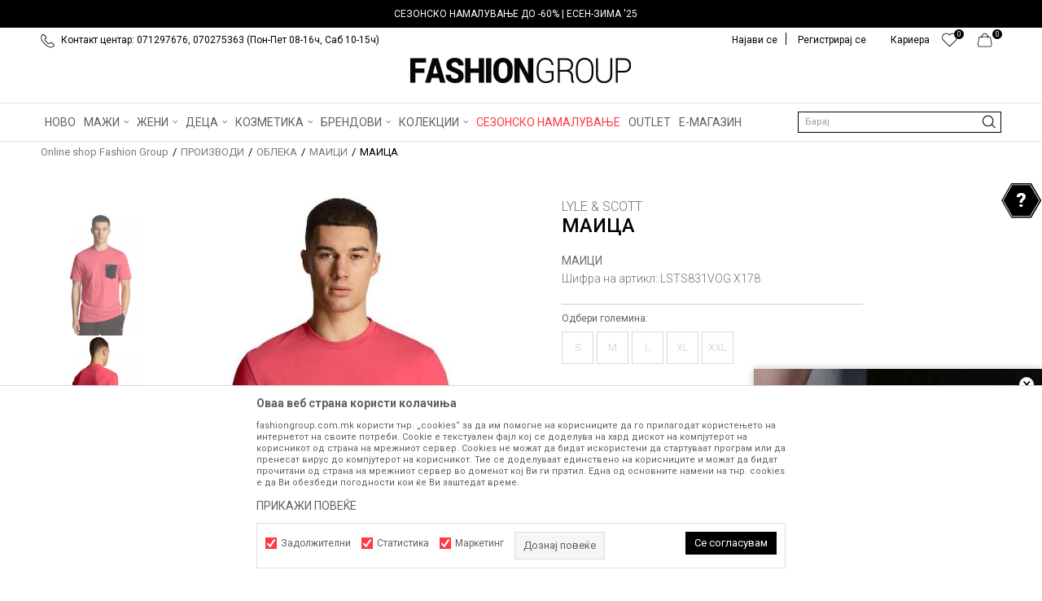

--- FILE ---
content_type: text/html; charset=UTF-8
request_url: https://www.fashiongroup.com.mk/maici/635208-maica
body_size: 37219
content:
<!DOCTYPE html>
<html lang="mk">
<head>
            <meta name="viewport" content="width=device-width, initial-scale=1.0, maximum-scale=1.0,  minimum-scale=1.0, user-scalable=no" />
            
    <meta name="generator" content="NBSHOP 5.9.58" />
    <meta http-equiv="content-type" content="text/html; charset=UTF-8">
    <meta http-equiv="content-language" content="mk" />
    <meta http-equiv="X-UA-Compatible" content="IE=edge">
    <meta name="theme-color" content="">
    <meta name="msapplication-navbutton-color" content="">
    <meta name="apple-mobile-web-app-status-bar-style" content="">
    <link rel="canonical" href="https://www.fashiongroup.com.mk/maici/635208-maica" />        <title>МАИЦА  | Online shop Fashion Group</title>
    <meta name="title" content="МАИЦА  | Online shop Fashion Group" />
    <meta name="description" content="" />
    <meta property="og:title" content="МАИЦА  | Online shop Fashion Group"/>
    <meta property="og:type" content="article" />
    <meta property="og:url" content="https://www.fashiongroup.com.mk/maici/635208-maica" />
    <meta property="og:image" content="https://www.fashiongroup.com.mk/files/images/slike-proizvoda/media/LST/LSTS831VOG-X178/images/LSTS831VOG-X178.jpg.webp"/>
    <meta property="og:image:url" content="https://www.fashiongroup.com.mk/files/images/slike-proizvoda/media/LST/LSTS831VOG-X178/images/LSTS831VOG-X178.jpg.webp"/>
    <meta property="og:site_name" content="Online shop Fashion Group"/>
    <meta property="og:description" content=""/>
    <meta property="fb:admins" content=""/>
    <meta itemprop="name" content="МАИЦА  | Online shop Fashion Group">
    <meta itemprop="description" content="">
    <meta itemprop="image" content="https://www.fashiongroup.com.mk/files/images/slike-proizvoda/media/LST/LSTS831VOG-X178/images/LSTS831VOG-X178.jpg.webp">
    <meta name="twitter:card" content="summary_large_image">
    <meta name="twitter:title" content="МАИЦА  | Online shop Fashion Group">
    <meta name="twitter:description" content="">
    <meta name="twitter:image" content="https://www.fashiongroup.com.mk/files/images/slike-proizvoda/media/LST/LSTS831VOG-X178/images/LSTS831VOG-X178.jpg.webp">

<meta name="robots" content="index, follow">
    <link rel="icon" type="image/vnd.microsoft.icon" href="https://www.fashiongroup.com.mk/files/images/2019/5/23/heder-ikonica-8.png.webp" />
    <link rel="shortcut icon" type="image/vnd.microsoft.icon" href="https://www.fashiongroup.com.mk/files/images/2019/5/23/heder-ikonica-8.png.webp" />
    <link rel="stylesheet" href="https://www.fashiongroup.com.mk/nb-public/themes/nbshop5_v5_8/_static/fonts/nbicon/style.css" type="text/css" />
        <link rel="stylesheet" href="https://www.fashiongroup.com.mk/nb-public/themes/nbshop5_fashion_group/_static/css/nbcss/style.fonts.theme.css?ver=1001_5.1" /><link rel="stylesheet" href="https://www.fashiongroup.com.mk/nb-public/themes/nbshop5_v5_8/_static/css/plugins/nb.core.plugins.min.css?ver=1001_5.1" /><link rel="stylesheet" href="https://www.fashiongroup.com.mk/nb-public/themes/nbshop5_v5_8/_static/css/nbcss/style.fonts.css?ver=1001_5.1" /><link rel="stylesheet" href="https://www.fashiongroup.com.mk/nb-public/themes/nbshop5_v5_8/_static/css/nbcss/style.typography.css?ver=1001_5.1" /><link rel="stylesheet" href="https://www.fashiongroup.com.mk/nb-public/themes/nbshop5_fashion_group/_static/css/nbcss/style.typography.theme.css?ver=1001_5.1" /><link rel="stylesheet" href="https://www.fashiongroup.com.mk/nb-public/themes/nbshop5_v5_8/_static/css/nbcss/style.helper.css?ver=1001_5.1" /><link rel="stylesheet" href="https://www.fashiongroup.com.mk/nb-public/themes/nbshop5_v5_8/_static/css/nbcss/style.animation.css?ver=1001_5.1" /><link rel="stylesheet" href="https://www.fashiongroup.com.mk/nb-public/themes/nbshop5_v5_8/_static/css/nbcss/style.basic.css?ver=1001_5.1" /><link rel="stylesheet" href="https://www.fashiongroup.com.mk/nb-public/themes/nbshop5_fashion_group/_static/css/nbcss/style.basic.theme.css?ver=1001_5.1" /><link rel="stylesheet" href="https://www.fashiongroup.com.mk/nb-public/themes/nbshop5_v5_8/_static/css/nbcss/style.article.css?ver=1001_5.1" /><link rel="stylesheet" href="https://www.fashiongroup.com.mk/nb-public/themes/nbshop5_v5_8/_static/css/nbcss/style.product.css?ver=1001_5.1" /><link rel="stylesheet" href="https://www.fashiongroup.com.mk/nb-public/themes/nbshop5_v5_8/_static/css/nbcss/style.cart.css?ver=1001_5.1" /><link rel="stylesheet" href="https://www.fashiongroup.com.mk/nb-public/themes/nbshop5_v5_8/_static/css/nbcss/style.css?ver=1001_5.1" /><link rel="stylesheet" href="https://www.fashiongroup.com.mk/nb-public/themes/nbshop5_v5_8/blocks/slider/headlines/style.css?ver=1001_5.1" /><link rel="stylesheet" href="https://www.fashiongroup.com.mk/nb-public/themes/nbshop5_v5_8/blocks/slider/headlines_countdown/style.css?ver=1001_5.1" /><link rel="stylesheet" href="https://www.fashiongroup.com.mk/nb-public/themes/nbshop5_v5_8/blocks/slider/mobile_cookie_baner/style.css?ver=1001_5.1" /><link rel="stylesheet" href="https://www.fashiongroup.com.mk/nb-public/themes/nbshop5_v5_8/blocks/slider/sidebar_slider_video/style_v7.css?ver=1001_5.1" /><link rel="stylesheet" href="https://www.fashiongroup.com.mk/nb-public/themes/nbshop5_v5_8/blocks/breadcrumbs/style.css?ver=1001_5.1" /><link rel="stylesheet" href="https://www.fashiongroup.com.mk/nb-public/themes/nbshop5_v5_8/blocks/product/images/fullscreen_product_slider/style.css?ver=1001_5.1" /><link rel="stylesheet" href="https://www.fashiongroup.com.mk/nb-public/themes/nbshop5_v5_8/blocks/product/images/gallery_vertical/style.css?ver=1001_5.1" /><link rel="stylesheet" href="https://www.fashiongroup.com.mk/nb-public/themes/nbshop5_v5_8/blocks/product/images/thumbs_vertical/style.css?ver=1001_5.1" /><link rel="stylesheet" href="https://www.fashiongroup.com.mk/nb-public/themes/nbshop5_v5_8/blocks/product/images/main_slider/style.css?ver=1001_5.1" /><link rel="stylesheet" href="https://www.fashiongroup.com.mk/nb-public/themes/nbshop5_v5_8/blocks/product/product_caption_list/list_image_sticker/style.css?ver=1001_5.1" /><link rel="stylesheet" href="https://www.fashiongroup.com.mk/nb-public/themes/nbshop5_v5_8/blocks/product/product_detail/favorite/style.css?ver=1001_5.1" /><link rel="stylesheet" href="https://www.fashiongroup.com.mk/nb-public/themes/nbshop5_v5_8/blocks/product/product_detail/modal_watch_button/style.css?ver=1001_5.1" /><link rel="stylesheet" href="https://www.fashiongroup.com.mk/nb-public/themes/nbshop5_v5_8/blocks/product/product_detail/product_info/style.css?ver=1001_5.1" /><link rel="stylesheet" href="https://www.fashiongroup.com.mk/nb-public/themes/nbshop5_v5_8/blocks/product/product_detail/product_rate/style.css?ver=1001_5.1" /><link rel="stylesheet" href="https://www.fashiongroup.com.mk/nb-public/themes/nbshop5_v5_8/blocks/product/product_detail/product_characteristic/style.css?ver=1001_5.1" /><link rel="stylesheet" href="https://www.fashiongroup.com.mk/nb-public/themes/nbshop5_v5_8/blocks/product/product_size/style.css?ver=1001_5.1" /><link rel="stylesheet" href="https://www.fashiongroup.com.mk/nb-public/themes/nbshop5_v5_8/blocks/product/product_detail/combination_quantity_segment/style.css?ver=1001_5.1" /><link rel="stylesheet" href="https://www.fashiongroup.com.mk/nb-public/themes/nbshop5_v5_8/blocks/product/product_detail/product_buy/style.css?ver=1001_5.1" /><link rel="stylesheet" href="https://www.fashiongroup.com.mk/nb-public/themes/nbshop5_v5_8/blocks/product/product_detail/product_buy_not_available/style.css?ver=1001_5.1" /><link rel="stylesheet" href="https://www.fashiongroup.com.mk/nb-public/themes/nbshop5_v5_8/blocks/product/product_slider/service_product/style.css?ver=1001_5.1" /><link rel="stylesheet" href="https://www.fashiongroup.com.mk/nb-public/themes/nbshop5_v5_8/blocks/product/product_detail/product_not_allowed_buy/style.css?ver=1001_5.1" /><link rel="stylesheet" href="https://www.fashiongroup.com.mk/nb-public/themes/nbshop5_v5_8/blocks/slider/toggle_banner/style.css?ver=1001_5.1" /><link rel="stylesheet" href="https://www.fashiongroup.com.mk/nb-public/themes/nbshop5_v5_8/blocks/product/tabs_generic/style_v7.css?ver=1001_5.1" /><link rel="stylesheet" href="https://www.fashiongroup.com.mk/nb-public/themes/nbshop5_v5_8/blocks/indicator/indicator_availability_in_stores/style.css?ver=1001_5.1" /><link rel="stylesheet" href="https://www.fashiongroup.com.mk/nb-public/themes/nbshop5_v5_8/blocks/comments/comments_two/style.css?ver=1001_5.1" /><link rel="stylesheet" href="https://www.fashiongroup.com.mk/nb-public/themes/nbshop5_v5_8/blocks/comments/comments_content/style.css?ver=1001_5.1" /><link rel="stylesheet" href="https://www.fashiongroup.com.mk/nb-public/themes/nbshop5_v5_8/blocks/product/product_status/style.css?ver=1001_5.1" /><link rel="stylesheet" href="https://www.fashiongroup.com.mk/nb-public/themes/nbshop5_v5_8/blocks/product/product_loyalty_price/style.css?ver=1001_5.1" /><link rel="stylesheet" href="https://www.fashiongroup.com.mk/nb-public/themes/nbshop5_v5_8/blocks/product/product_detail/fixed_product_add_to_cart_v4/style.css?ver=1001_5.1" /><link rel="stylesheet" href="https://www.fashiongroup.com.mk/nb-public/themes/nbshop5_v5_8/blocks/slider/conpany_info_footer/style.css?ver=1001_5.1" /><link rel="stylesheet" href="https://www.fashiongroup.com.mk/nb-public/themes/nbshop5_v5_8/blocks/footer/newsletter/style.css?ver=1001_5.1" /><link rel="stylesheet" href="https://www.fashiongroup.com.mk/nb-public/themes/nbshop5_v5_8/blocks/social/social_icons/style.css?ver=1001_5.1" /><link rel="stylesheet" href="https://www.fashiongroup.com.mk/nb-public/themes/nbshop5_v5_8/blocks/slider/grid/style.css?ver=1001_5.1" /><link rel="stylesheet" href="https://www.fashiongroup.com.mk/nb-public/themes/nbshop5_v5_8/blocks/footer/payment_card/style.css?ver=1001_5.1" /><link rel="stylesheet" href="https://www.fashiongroup.com.mk/nb-public/themes/nbshop5_v5_8/blocks/footer/copyright/style.css?ver=1001_5.1" /><link rel="stylesheet" href="https://www.fashiongroup.com.mk/nb-public/themes/nbshop5_v5_8/blocks/modals/popup_notification/style.css?ver=1001_5.1" /><link rel="stylesheet" href="https://www.fashiongroup.com.mk/nb-public/themes/nbshop5_v5_8/blocks/modals/cart_duration_modal/style.css?ver=1001_5.1" /><link rel="stylesheet" href="https://www.fashiongroup.com.mk/nb-public/themes/nbshop5_v5_8/blocks/modals/ticket_modal/style.css?ver=1001_5.1" /><link rel="stylesheet" href="https://www.fashiongroup.com.mk/nb-public/themes/nbshop5_v5_8/blocks/product/product_details_iframe/style.css?ver=1001_5.1" /><link rel="stylesheet" href="https://www.fashiongroup.com.mk/nb-public/themes/nbshop5_v5_8/blocks/product/images/gallery/style.css?ver=1001_5.1" /><link rel="stylesheet" href="https://www.fashiongroup.com.mk/nb-public/themes/nbshop5_v5_8/blocks/product/product_detail/product_info/style.css?ver=1001_5.1" /><link rel="stylesheet" href="https://www.fashiongroup.com.mk/nb-public/themes/nbshop5_v5_8/blocks/product/images/main_slider/style.css?ver=1001_5.1" /><link rel="stylesheet" href="https://www.fashiongroup.com.mk/nb-public/themes/nbshop5_v5_8/blocks/product/product_detail/favorite/style.css?ver=1001_5.1" /><link rel="stylesheet" href="https://www.fashiongroup.com.mk/nb-public/themes/nbshop5_v5_8/blocks/product/product_details_timer/style.css?ver=1001_5.1" /><link rel="stylesheet" href="https://www.fashiongroup.com.mk/nb-public/themes/nbshop5_v5_8/blocks/product/product_size/style.css?ver=1001_5.1" /><link rel="stylesheet" href="https://www.fashiongroup.com.mk/nb-public/themes/nbshop5_v5_8/blocks/product/product_detail/quantity_circle/style.css?ver=1001_5.1" /><link rel="stylesheet" href="https://www.fashiongroup.com.mk/nb-public/themes/nbshop5_v5_8/blocks/product/product_detail/product_buy/style.css?ver=1001_5.1" /><link rel="stylesheet" href="https://www.fashiongroup.com.mk/nb-public/themes/nbshop5_v5_8/blocks/product/product_detail/product_buy_bobble/style.css?ver=1001_5.1" /><link rel="stylesheet" href="https://www.fashiongroup.com.mk/nb-public/themes/nbshop5_fashion_group/_static/css/nbcss/style.theme.css?ver=1001_5.1" /><link rel="stylesheet" href="https://www.fashiongroup.com.mk/nb-public/themes/nbshop5_v5_8/_static/css/nbcss/style.responsive.md.css?ver=1001_5.1" /><link rel="stylesheet" href="https://www.fashiongroup.com.mk/nb-public/themes/nbshop5_fashion_group/_static/css/nbcss/style.responsive.theme.md.css?ver=1001_5.1" /><link rel="stylesheet" href="https://www.fashiongroup.com.mk/nb-public/themes/nbshop5_v5_8/_static/css/nbcss/style.responsive.sm.css?ver=1001_5.1" /><link rel="stylesheet" href="https://www.fashiongroup.com.mk/nb-public/themes/nbshop5_fashion_group/_static/css/nbcss/style.responsive.theme.sm.css?ver=1001_5.1" /><link rel="stylesheet" href="https://www.fashiongroup.com.mk/nb-public/themes/nbshop5_v5_8/_static/css/nbcss/style.responsive.xs.css?ver=1001_5.1" /><link rel="stylesheet" href="https://www.fashiongroup.com.mk/nb-public/themes/nbshop5_fashion_group/_static/css/nbcss/style.responsive.theme.xs.css?ver=1001_5.1" /><link rel="stylesheet" href="https://www.fashiongroup.com.mk/nb-public/themes/nbshop5_v5_8/_static/css/nbcss/style.responsive.xxs.css?ver=1001_5.1" /><link rel="stylesheet" href="https://www.fashiongroup.com.mk/nb-public/themes/nbshop5_fashion_group/_static/css/nbcss/style.responsive.theme.xxs.css?ver=1001_5.1" />    
    
            <!-- Firebase App (compat version) -->
        <script src="https://www.gstatic.com/firebasejs/10.10.0/firebase-app-compat.js"></script>

        <!-- Firebase Analytics (compat version) -->
        <script src="https://www.gstatic.com/firebasejs/10.10.0/firebase-analytics-compat.js"></script>
    
    <script type="text/javascript">
        var nb_site_url  = 'https://www.fashiongroup.com.mk';
        var nb_site_url_with_country_lang  = 'https://www.fashiongroup.com.mk';
        var nb_cart_page_url = 'https://www.fashiongroup.com.mk/kupuvanje';
        var nb_active_page_url = 'https://www.fashiongroup.com.mk/maici/635208-maica';
        var nb_type_page = 'product';
        var nb_type_page_object_id = '635208';
        var nb_enable_lang = '';
        var nb_url_end_slesh = '';
        var nb_countryGeoId = '136';
        var nb_addressByCountryGeoId = '';
        var promoModalPopNumberDaysInit = 0;
        var showAllwaysOnHomePage = false;
        var resetCookieConfirm = true;
        var flowplayeryToken = '';
                    flowplayeryToken = 'eyJraWQiOiI2bEsyVEVkZWZBSmIiLCJ0eXAiOiJKV1QiLCJhbGciOiJFUzI1NiJ9.eyJjIjoie1wiYWNsXCI6MjIsXCJpZFwiOlwiNmxLMlRFZGVmQUpiXCIsXCJkb21haW5cIjpbXCJmYXNoaW9uZ3JvdXAuY29tLm1rXCIsXCJ3d3cuZmFzaGlvbmdyb3VwLmNvbS5ta1wiXX0iLCJpc3MiOiJGbG93cGxheWVyIn0.2Ng9cPZ7TXBCwwzV3ZexsfVJxomXneB9klSgTPbPJCXmJf1dQ5NJlkt6CPZhUp6sI4sl_CCRHFvy7d4Q-hg6HQ';
                        var nb_enableCzMap = false;
                var gtm_ga4_advanced = true;
        var gtm_ga4_analytics_id = 'G-H8CTECBVDY';

        var specificCategoryMetric = false;
        var isSetPriceWithVAT = false;
        var showValueAsCurrentPrice = false;
        var ecommerceWrapVar = false;
        var noSearchResultsVar = false;
        var smartformId = '';
        var smartformErrorMessage = 'Pogrešno uneti podaci za smartform';
        var cookieSettingTypeVar = 'settingThree';
        var nb_lang = 'mk';
        
        
        var disableFBBrowserEvents = true;
        var fb_pixel_id = '';
        var fb_token = '';
        var fb_test_event_code = '';
        var metric_onload_event_id = typeof crypto.randomUUID === "function" ? crypto.randomUUID() : Date.now();
        var replaceIdWithCode = false;
        var startPager = parseInt(1);

        //SF variables
        var salesForceMID = '';
        var salesForceUniqueIdentifier = '';
        var salesForceConcept = '';
        var SFGrantType = 'client_credentials';
        var SFClientId= '';
        var SFClientSecret = '';
        var SFUniqueKey = '';
        var SFUrlKey = '';
        var SFTimezone = '';
        var SFConsentMode = 'nb_consent';
        var SFCharacterMapping = '';
    </script>

        <!-- Google Tag Manager -->
<script>(function(w,d,s,l,i){w[l]=w[l]||[];w[l].push({'gtm.start':
new Date().getTime(),event:'gtm.js'});var f=d.getElementsByTagName(s)[0],
j=d.createElement(s),dl=l!='dataLayer'?'&l='+l:'';j.async=true;j.src=
'https://www.googletagmanager.com/gtm.js?id='+i+dl;f.parentNode.insertBefore(j,f);
})(window,document,'script','dataLayer','GTM-M7KMSTJ');</script>
<!-- End Google Tag Manager -->

<script>
  var customEventsVar = true;
const firebaseConfig = {
  apiKey: "AIzaSyBcnsxyhSyRw1NrU5BwY3DUtTCcSMquBoQ",
  authDomain: "fashiongroup-599e8.firebaseapp.com",
  databaseURL: "https://fashiongroup-599e8.firebaseio.com",
  projectId: "fashiongroup-599e8",
  storageBucket: "fashiongroup-599e8.firebasestorage.app",
  messagingSenderId: "585647515144",
  appId: "1:585647515144:web:727c9a11a268ae92ffd3bd",
  measurementId: "G-7WN5TVN3V1"
};
</script><meta name="facebook-domain-verification" content="03zws1bfb3femihafldtobyrby1p9f" />
</script><!-- Facebook Pixel Code -->
<script>
!function(f,b,e,v,n,t,s)
{if(f.fbq)return;n=f.fbq=function(){n.callMethod?
n.callMethod.apply(n,arguments):n.queue.push(arguments)};
if(!f._fbq)f._fbq=n;n.push=n;n.loaded=!0;n.version='2.0';
n.queue=[];t=b.createElement(e);t.async=!0;
t.src=v;s=b.getElementsByTagName(e)[0];
s.parentNode.insertBefore(t,s)}(window,document,'script',
'https://connect.facebook.net/en_US/fbevents.js');
fbq('init', '456691911166905'); 
fbq('track', 'PageView');
</script>
<noscript>
<img height="1" width="1" 
src="https://www.facebook.com/tr?id=456691911166905&ev=PageView
&noscript=1"/>
</noscript>
<!-- End Facebook Pixel Code -->
    

</head>
<body class="cc-mak lc-mk uc-product_list tp-product  b2c-users ">

<header class="header md-header">

    <div class="header-top">
        

    <div class="block slider handlines-sldier headlines-countdown appear">

        <div class="slider-init"
             data-gtm-slider-items="1"
             data-gtm-slider-position="Headlines" >

            
                <div class="item"
                     data-gtm-slider-name="СЕЗОНСКО НАМАЛУВАЊЕ ДО -60% | ЕСЕН-ЗИМА '25"
                     data-gtm-slider-creative="СЕЗОНСКО НАМАЛУВАЊЕ ДО -60% | ЕСЕН-ЗИМА '25"
                     data-gtm-slider-id="1603"
                     data-promotion-item-id="1603">

                    <div class="content">

                                                                                        <div class="text-wrapper">
                                    <div class="title"><a href="https://www.fashiongroup.com.mk/proizvodi/sale-fw25-up-to-60-discount" title="СЕЗОНСКО НАМАЛУВАЊЕ ДО -60% | ЕСЕН-ЗИМА '25">СЕЗОНСКО НАМАЛУВАЊЕ ДО -60% | ЕСЕН-ЗИМА '25</a></div>
                                    <div class="description"></div>
                                                                            <a href="https://www.fashiongroup.com.mk/proizvodi/sale-fw25-up-to-60-discount" title="СЕЗОНСКО НАМАЛУВАЊЕ ДО -60% | ЕСЕН-ЗИМА '25" class="btn btn-small hidden">
                                                                                            СЕЗОНСКО НАМАЛУВАЊЕ ДО -60% | ЕСЕН-ЗИМА '25                                                                                    </a>
                                    
                                </div>

                                                </div>

                </div>

            
        </div>

        <div class="slider-arrows slider-navigation-absolute"></div>

    </div>

        <div class="container">

            <div class="block nav-mobile-icon">
    <i class="icon fa fa-bars" aria-hidden="true"></i>
</div>            <div class="row">
                <div class="hidden-xs col-sm-6 col-md-6">
                    
    <nav class="block quick-links ">
        <ul class="nav nav-simple">
                            <li class="item">
                                                                        <img src="/files/images/fashiongroup/telefon.png.webp" class="img-responsive" alt="Контакт центар: 071297676, 070275363 (Пон-Пет 08-16ч, Саб 10-15ч)" />
                                                <span>Контакт центар: 071297676, 070275363 (Пон-Пет 08-16ч, Саб 10-15ч)</span>
                                    </li>
                    </ul>
    </nav>
                </div>
                <div class="col-xs-12 col-sm-6 col-md-6">

                    <div id="miniCartContent" class="block miniCartContent header-cart"></div>
                    
<div id="miniFavContent" class="block header-favorite header-favorite-circle-top-right miniFavContent">
        <a href="https://www.fashiongroup.com.mk/omileno/product" title="ОМИЛЕНИ" aria-label="ОМИЛЕНИ">
        
        <div class="icon-wrapper">
            <i class="icon fa fa-heart-o" aria-hidden="true"></i>
            <span class="description">ОМИЛЕНИ</span>
        </div>
        <div class="header-carthor-total favorite-header-total">0</div>

    </a>
</div>
                    
    <nav class="block quick-links nav-top-menu">
        <ul class="nav nav-simple">
                            <li class="item">
                                            <a href="nasiot-tim" title="Кариера" target="_self">
                                                                    <span>Кариера</span>
                                            </a>
                                    </li>
                    </ul>
    </nav>

                    <nav class="block user">
    <ul class="nav nav-simple">
        
            
                <li class="item item-login">
                    <a class="login-btn"  href="" data-permalink="https://www.fashiongroup.com.mk/prijava?back_url=https://www.fashiongroup.com.mk/maici/635208-maica" title="Најави се" data-toggle="modal" data-target="#login_modal">
                        <i class="icon fa fa-user" aria-hidden="true"></i>
                        <span>Најави се</span>
                    </a>
                </li>

                
                                    <li class="item item-register">
                        <a class="register-btn" href="" data-permalink="https://www.fashiongroup.com.mk/registracija" title="Регистрирај се" data-toggle="modal" data-target="#register_modal">
                            Регистрирај се                        </a>
                    </li>
                
            
        
    </ul>
</nav>
   

                </div>
            </div>
        </div>
    </div>

    <div class="clearfix"></div>
    
<div  class="block logo" >
    <a  href="https://www.fashiongroup.com.mk" title="Online shop Fashion Group">
        <img fetchpriority="high"  src="/files/images/fg_logo(100).png.webp" class="img-responsive lozad"  title="Online shop Fashion Group" alt="Online shop Fashion Group">
    </a>
</div>

    <div class="block main-4level main-4level-fullwidth-dropdown">
    <nav class="nav nav-main-wrapper ease hidden-fullscreen  ">

                <div class="container">
                        
            
            <ul class="nav-main list-inline">

                <div class="nav-main-toplang country-button"></div>
                <div class="nav-main-useractions"></div>

                <li>
                                <a href="https://www.fashiongroup.com.mk/proizvodi/novo" target="_self" title="НОВО"><span style="">НОВО</span> </a></li><li class="slider_menu_items ">
                                <a href="https://www.fashiongroup.com.mk/landing-men" target="_self" title="МАЖИ"><span style="">МАЖИ</span><i class="icon fa fa-angle-down hidden-xs"></i><i class="icon fa fa-angle-right visible-xs"></i><span class="icon hidden show-menu-with-keybord" tabindex="0" aria-label="Otvorite meni"></span> </a><div class="nav-main-dropdown-wrapper ease hidden">
                            <div class="nav-main-dropdown">
                                <div class="container">
                                
                                    <div class="nav-main-dropdown-inner">
                                        <div class="row"><div class="col-xs-12 col-sm-2">
                                    <div class=" nav-main-dropdown-item clearfix">
                                        <a href="https://www.fashiongroup.com.mk/obleka/maski/" class="" target="_self" title="Облека">
                                            <div class="img-wrapper"></div>
                                            <div class="heading-wrapper clearfix">
                                                <h5><span style="">Облека</span></h5>
                                            </div>
                                         </a><ul><li class=" ease-slow "><a href="https://www.fashiongroup.com.mk/maici/univerzalni+maski" target="_self" title="Маици" style=""> Маици</a></li><li class=" ease-slow "><a href="https://www.fashiongroup.com.mk/polo-maici/univerzalni+maski/" target="_self" title="Поло маици" style=""> Поло маици</a></li><li class=" ease-slow "><a href="https://www.fashiongroup.com.mk/kosuli-2/maski/" target="_self" title="Кошули" style=""> Кошули</a></li><li class=" ease-slow "><a href="https://www.fashiongroup.com.mk/eleci/maski/" target="_self" title="Елеци" style=""> Елеци</a></li><li class=" ease-slow "><a href="https://www.fashiongroup.com.mk/bluzi/univerzalni+maski" target="_self" title="Блузи" style=""> Блузи</a></li><li class=" ease-slow "><a href="https://www.fashiongroup.com.mk/dukseri/univerzalni+maski" target="_self" title="Дуксери" style=""> Дуксери</a></li><li class=" ease-slow "><a href="https://www.fashiongroup.com.mk/dzemperi-1/maski/" target="_self" title="Џемпери" style=""> Џемпери</a></li><li class=" ease-slow "><a href="https://www.fashiongroup.com.mk/jakni/univerzalni+maski" target="_self" title="Јакни" style=""> Јакни</a></li><li class=" ease-slow "><a href="https://www.fashiongroup.com.mk/palta/maski/" target="_self" title="Палта" style=""> Палта</a></li><li class=" ease-slow "><a href="https://www.fashiongroup.com.mk/odelo" target="_self" title="Одела" style=""> Одела</a></li></ul></div></div><div class="col-xs-12 col-sm-2">
                                    <div class=" nav-main-dropdown-item clearfix">
                                        <a href="https://www.fashiongroup.com.mk/" class="no-title" target="_self" title="novi red">
                                            <div class="img-wrapper"></div>
                                            <div class="heading-wrapper clearfix">
                                                <h5><span style="">novi red</span></h5>
                                            </div>
                                         </a><ul><li class=" ease-slow "><a href="https://www.fashiongroup.com.mk/farmerki/maski/" target="_self" title="Фармерки" style=""> Фармерки</a></li><li class=" ease-slow "><a href="https://www.fashiongroup.com.mk/pantaloni/maski/" target="_self" title="Панталони" style=""> Панталони</a></li><li class=" ease-slow "><a href="https://www.fashiongroup.com.mk/bermudi-6/maski/" target="_self" title="Бермуди" style=""> Бермуди</a></li><li class=" ease-slow "><a href="https://www.fashiongroup.com.mk/kostimi-za-kapenje/maski/" target="_self" title="Костими за капење" style=""> Костими за капење</a></li><li class=" ease-slow "><a href="https://www.fashiongroup.com.mk/trenerki/univerzalni+maski" target="_self" title="Тренерки" style=""> Тренерки</a></li><li class=" ease-slow "><a href="https://www.fashiongroup.com.mk/pizami/maski/" target="_self" title="Пижами" style=""> Пижами</a></li><li class=" ease-slow "><a href="https://www.fashiongroup.com.mk/dolna-obleka/maski/" target="_self" title="Долна облека" style=""> Долна облека</a></li><li class=" ease-slow "><a href="https://www.fashiongroup.com.mk/kaputi/maski/" target="_self" title="Капути" style=""> Капути</a></li><li class=" ease-slow "><a href="https://www.fashiongroup.com.mk/mantili/maski/" target="_self" title="Мантили" style=""> Мантили</a></li></ul></div></div><div class="col-xs-12 col-sm-2">
                                    <div class=" nav-main-dropdown-item clearfix">
                                        <a href="https://www.fashiongroup.com.mk/obuvki/maski/" class="" target="_self" title="Обувки">
                                            <div class="img-wrapper"></div>
                                            <div class="heading-wrapper clearfix">
                                                <h5><span style="">Обувки</span></h5>
                                            </div>
                                         </a><ul><li class=" ease-slow "><a href="https://www.fashiongroup.com.mk/patiki/maski+univerzalni" target="_self" title="Патики" style=""> Патики</a></li><li class=" ease-slow "><a href="https://www.fashiongroup.com.mk/cevli-2/maski" target="_self" title="Чевли" style=""> Чевли</a></li><li class=" ease-slow "><a href="https://www.fashiongroup.com.mk/mokasini/maski/" target="_self" title="Мокасини" style=""> Мокасини</a></li><li class=" ease-slow "><a href="https://www.fashiongroup.com.mk/espadrili/maski/" target="_self" title="Еспадрили" style=""> Еспадрили</a></li><li class=" ease-slow "><a href="https://www.fashiongroup.com.mk/sandali/maski/" target="_self" title="Сандали" style=""> Сандали</a></li><li class=" ease-slow "><a href="https://www.fashiongroup.com.mk/papuci/maski+uniseks" target="_self" title="Папучи" style=""> Папучи</a></li><li class=" ease-slow "><a href="https://www.fashiongroup.com.mk/apostolki/maski+uniseks" target="_self" title="Апостолки" style=""> Апостолки</a></li><li class=" ease-slow "><a href="https://www.fashiongroup.com.mk/brodski-cevli/maski/" target="_self" title="Бродски чевли" style=""> Бродски чевли</a></li><li class=" ease-slow "><a href="https://www.fashiongroup.com.mk/cizmi/maski/" target="_self" title="Чизми" style=""> Чизми</a></li><li class=" ease-slow "><a href="https://www.fashiongroup.com.mk/hajkersi/maski/" target="_self" title="Хајкерси" style=""> Хајкерси</a></li></ul></div></div><div class="col-xs-12 col-sm-2">
                                    <div class=" nav-main-dropdown-item clearfix">
                                        <a href="https://www.fashiongroup.com.mk/dodatoci/maski/" class="" target="_self" title="Додатоци">
                                            <div class="img-wrapper"></div>
                                            <div class="heading-wrapper clearfix">
                                                <h5><span style="">Додатоци</span></h5>
                                            </div>
                                         </a><ul><li class=" ease-slow "><a href="https://www.fashiongroup.com.mk/ranci/maski+univerzalni" target="_self" title="Ранци" style=""> Ранци</a></li><li class=" ease-slow "><a href="https://www.fashiongroup.com.mk/paricnici/univerzalni+maski" target="_self" title="Паричници" style=""> Паричници</a></li><li class=" ease-slow "><a href="https://www.fashiongroup.com.mk/canti/univerzalni+maski" target="_self" title="Чанти" style=""> Чанти</a></li><li class=" ease-slow "><a href="https://www.fashiongroup.com.mk/kapi/maski+univerzalni" target="_self" title="Капи" style=""> Капи</a></li><li class=" ease-slow "><a href="https://www.fashiongroup.com.mk/proizvodi/rakavici/maski+univerzalni" target="_self" title="Ракавици" style=""> Ракавици</a></li><li class=" ease-slow "><a href="https://www.fashiongroup.com.mk/marami-i-salovi/maski/" target="_self" title="Марами и шалови" style=""> Марами и шалови</a></li><li class=" ease-slow "><a href="https://www.fashiongroup.com.mk/torbi/maski+univerzalni" target="_self" title="Торби" style=""> Торби</a></li><li class=" ease-slow "><a href="https://www.fashiongroup.com.mk/remeni/maski/" target="_self" title="Ремени" style=""> Ремени</a></li><li class=" ease-slow "><a href="https://www.fashiongroup.com.mk/ocila-za-sonce/maski+univerzalni" target="_self" title="Очила за сонце" style=""> Очила за сонце</a></li><li class=" ease-slow "><a href="https://www.fashiongroup.com.mk/casovnik/maski/" target="_self" title="Часовници" style=""> Часовници</a></li><li class=" ease-slow "><a href="https://www.fashiongroup.com.mk/corapi-2/univerzalni+maski" target="_self" title="Чорапи" style=""> Чорапи</a></li></ul></div></div>

    <div class="block slider slider-wrapper slider-menu slider-menu_items col-sm-4 ">

        

        <div class="slider-init"  data-gtm-slider-items="1"
             data-gtm-slider-position="Slider menu">

            
                <div class="item"
                     data-gtm-slider-name=" "
                     data-gtm-slider-creative=""
                     data-gtm-slider-id="685">
                                            <a href="https://www.fashiongroup.com.mk/landing-man" title=" ">

                            <div class="img-wrapper">
                                <img src="/files/images/2025/5/12/pagackom.jpg.webp" class="img-responsive lozad" alt=" " />

                            </div>
                        </a>
                                        <div class="content">

                        <div class="text-wrapper">
                            <div class="title"> </div>
                            <div class="description"></div>
                        </div>

                    </div>
                </div>

            
        </div>
        <div class="slider-arrows slider-navigation-absolute"></div>

    </div>
    
</div></div></div></div></div></li><li class="slider_menu_items_w ">
                                <a href="https://www.fashiongroup.com.mk/landing-women" target="_self" title="ЖЕНИ"><span style="">ЖЕНИ</span><i class="icon fa fa-angle-down hidden-xs"></i><i class="icon fa fa-angle-right visible-xs"></i><span class="icon hidden show-menu-with-keybord" tabindex="0" aria-label="Otvorite meni"></span> </a><div class="nav-main-dropdown-wrapper ease hidden">
                            <div class="nav-main-dropdown">
                                <div class="container">
                                
                                    <div class="nav-main-dropdown-inner">
                                        <div class="row"><div class="col-xs-12 col-sm-2">
                                    <div class=" nav-main-dropdown-item clearfix">
                                        <a href="https://www.fashiongroup.com.mk/obleka/zenski/" class="" target="_self" title="ОБЛЕКА">
                                            <div class="img-wrapper"></div>
                                            <div class="heading-wrapper clearfix">
                                                <h5><span style="">ОБЛЕКА</span></h5>
                                            </div>
                                         </a><ul><li class=" ease-slow "><a href="https://www.fashiongroup.com.mk/maici/univerzalni+zenski" target="_self" title="Маици" style=""> Маици</a></li><li class=" ease-slow "><a href="https://www.fashiongroup.com.mk/kosuli-2/zenski/" target="_self" title="Кошули" style=""> Кошули</a></li><li class=" ease-slow "><a href="https://www.fashiongroup.com.mk/top/zenski/" target="_self" title="Топ" style=""> Топ</a></li><li class=" ease-slow "><a href="https://www.fashiongroup.com.mk/bluzi/univerzalni+zenski" target="_self" title="Блузи" style=""> Блузи</a></li><li class=" ease-slow "><a href="https://www.fashiongroup.com.mk/nametka/zenski/" target="_self" title="Наметки" style=""> Наметки</a></li><li class=" ease-slow "><a href="https://www.fashiongroup.com.mk/eleci/zenski/" target="_self" title="Елеци" style=""> Елеци</a></li><li class=" ease-slow "><a href="https://www.fashiongroup.com.mk/dukseri/univerzalni+zenski" target="_self" title="Дуксери" style=""> Дуксери</a></li><li class=" ease-slow "><a href="https://www.fashiongroup.com.mk/dzemperi-1/zenski/" target="_self" title="Џемпери" style=""> Џемпери</a></li><li class=" ease-slow "><a href="https://www.fashiongroup.com.mk/jakni/univerzalni+zenski" target="_self" title="Јакни" style=""> Јакни</a></li><li class=" ease-slow "><a href="https://www.fashiongroup.com.mk/palta/zenski/" target="_self" title="Палта" style=""> Палта</a></li><li class=" ease-slow "><a href="https://www.fashiongroup.com.mk/kaputi/zenski/" target="_self" title="Капути" style=""> Капути</a></li><li class=" ease-slow "><a href="https://www.fashiongroup.com.mk/mantili/zenski/" target="_self" title="Мантили" style=""> Мантили</a></li><li class=" ease-slow "><a href="https://www.fashiongroup.com.mk/bunda/zenski/" target="_self" title="Бунди" style=""> Бунди</a></li></ul></div></div><div class="col-xs-12 col-sm-2">
                                    <div class=" nav-main-dropdown-item clearfix">
                                        <a href="https://www.fashiongroup.com.mk/" class="no-title" target="_self" title="novi red">
                                            <div class="img-wrapper"></div>
                                            <div class="heading-wrapper clearfix">
                                                <h5><span style="">novi red</span></h5>
                                            </div>
                                         </a><ul><li class=" ease-slow "><a href="https://www.fashiongroup.com.mk/farmerki/zenski/" target="_self" title="Фармерки" style=""> Фармерки</a></li><li class=" ease-slow "><a href="https://www.fashiongroup.com.mk/pantaloni/zenski/" target="_self" title="Панталони" style=""> Панталони</a></li><li class=" ease-slow "><a href="https://www.fashiongroup.com.mk/fustani/zenski/" target="_self" title="Фустани" style=""> Фустани</a></li><li class=" ease-slow "><a href="https://www.fashiongroup.com.mk/zdolnista-2/zenski/" target="_self" title="Здолништа" style=""> Здолништа</a></li><li class=" ease-slow "><a href="https://www.fashiongroup.com.mk/bermudi-6/zenski/" target="_self" title="Бермуди" style=""> Бермуди</a></li><li class=" ease-slow "><a href="https://www.fashiongroup.com.mk/kostimi-za-kapenje/zenski/" target="_self" title="Костими за капење" style=""> Костими за капење</a></li><li class=" ease-slow "><a href="https://www.fashiongroup.com.mk/helanki/zenski/" target="_self" title="Хеланки" style=""> Хеланки</a></li><li class=" ease-slow "><a href="https://www.fashiongroup.com.mk/kombinezoni-2/zenski/" target="_self" title="Комбинезони" style=""> Комбинезони</a></li><li class=" ease-slow "><a href="https://www.fashiongroup.com.mk/trenerki/univerzalni+zenski" target="_self" title="Тренерки" style=""> Тренерки</a></li><li class=" ease-slow "><a href="https://www.fashiongroup.com.mk/dolna-obleka/zenski/" target="_self" title="Долна облека" style=""> Долна облека</a></li><li class=" ease-slow "><a href="https://www.fashiongroup.com.mk/bodi/zenski/" target="_self" title="Боди" style=""> Боди</a></li><li class=" ease-slow "><a href="https://www.fashiongroup.com.mk/pizami/zenski/" target="_self" title="Пижами" style=""> Пижами</a></li></ul></div></div><div class="col-xs-12 col-sm-2">
                                    <div class=" nav-main-dropdown-item clearfix">
                                        <a href="https://www.fashiongroup.com.mk/obuvki/zenski/" class="" target="_self" title="ОБУВКИ">
                                            <div class="img-wrapper"></div>
                                            <div class="heading-wrapper clearfix">
                                                <h5><span style="">ОБУВКИ</span></h5>
                                            </div>
                                         </a><ul><li class=" ease-slow "><a href="https://www.fashiongroup.com.mk/patiki/zenski+univerzalni" target="_self" title="Патики" style=""> Патики</a></li><li class=" ease-slow "><a href="https://www.fashiongroup.com.mk/proizvodi/zenski/?search=%D0%A7%D0%95%D0%92%D0%9B%D0%98" target="_self" title="Чевли" style=""> Чевли</a></li><li class=" ease-slow "><a href="https://www.fashiongroup.com.mk/sandali/zenski/" target="_self" title="Сандали" style=""> Сандали</a></li><li class=" ease-slow "><a href="https://www.fashiongroup.com.mk/baletanki/zenski/" target="_self" title="Балетанки" style=""> Балетанки</a></li><li class=" ease-slow "><a href="https://www.fashiongroup.com.mk/mokasini/zenski/" target="_self" title="Мокасини" style=""> Мокасини</a></li><li class=" ease-slow "><a href="https://www.fashiongroup.com.mk/espadrili/zenski/" target="_self" title="Еспадрили" style=""> Еспадрили</a></li><li class=" ease-slow "><a href="https://www.fashiongroup.com.mk/papuci/zenski+uniseks" target="_self" title="Папучи" style=""> Папучи</a></li><li class=" ease-slow "><a href="https://www.fashiongroup.com.mk/apostolki/zenski+uniseks" target="_self" title="Апостолки" style=""> Апостолки</a></li><li class=" ease-slow "><a href="https://www.fashiongroup.com.mk/brodski-cevli/zenski/" target="_self" title="Бродски чевли" style=""> Бродски чевли</a></li><li class=" ease-slow "><a href="https://www.fashiongroup.com.mk/cizmi/zenski/" target="_self" title="Чизми" style=""> Чизми</a></li><li class=" ease-slow "><a href="https://www.fashiongroup.com.mk/hajkersi/zenski/" target="_self" title="Хајкерси" style=""> Хајкерси</a></li></ul></div></div><div class="col-xs-12 col-sm-2">
                                    <div class=" nav-main-dropdown-item clearfix">
                                        <a href="https://www.fashiongroup.com.mk/dodatoci/zenski/" class="" target="_self" title="ДОДАТОЦИ">
                                            <div class="img-wrapper"></div>
                                            <div class="heading-wrapper clearfix">
                                                <h5><span style="">ДОДАТОЦИ</span></h5>
                                            </div>
                                         </a><ul><li class=" ease-slow "><a href="https://www.fashiongroup.com.mk/canti/univerzalni+zenski" target="_self" title="Чанти" style=""> Чанти</a></li><li class=" ease-slow "><a href="https://www.fashiongroup.com.mk/ranci/univerzalni+zenski" target="_self" title="Ранци" style=""> Ранци</a></li><li class=" ease-slow "><a href="https://www.fashiongroup.com.mk/paricnici/univerzalni+zenski" target="_self" title="Паричници" style=""> Паричници</a></li><li class=" ease-slow "><a href="https://www.fashiongroup.com.mk/torbi/zenski+univerzalni" target="_self" title="Торби" style=""> Торби</a></li><li class=" ease-slow "><a href="https://www.fashiongroup.com.mk/kapi/univerzalni+zenski" target="_self" title="Капи" style=""> Капи</a></li><li class=" ease-slow "><a href="https://www.fashiongroup.com.mk/rakavici/univerzalni+zenski" target="_self" title="Ракавици" style=""> Ракавици</a></li><li class=" ease-slow "><a href="https://www.fashiongroup.com.mk/marami-i-salovi/zenski/" target="_self" title="Шалови и марами" style=""> Шалови и марами</a></li><li class=" ease-slow "><a href="https://www.fashiongroup.com.mk/nakit/zenski/" target="_self" title="Накит и додатоци" style=""> Накит и додатоци</a></li><li class=" ease-slow "><a href="https://www.fashiongroup.com.mk/remeni/zenski/" target="_self" title="Ремени" style=""> Ремени</a></li><li class=" ease-slow "><a href="https://www.fashiongroup.com.mk/ocila-za-sonce/univerzalni+zenski" target="_self" title="Очила за сонце" style=""> Очила за сонце</a></li><li class=" ease-slow "><a href="https://www.fashiongroup.com.mk/sesiri/zenski/" target="_self" title="Шешири" style=""> Шешири</a></li><li class=" ease-slow "><a href="https://www.fashiongroup.com.mk/casovnik/zenski/" target="_self" title="Часовници" style=""> Часовници</a></li><li class=" ease-slow "><a href="https://www.fashiongroup.com.mk/corapi-2/univerzalni+zenski" target="_self" title="Чорапи" style=""> Чорапи</a></li><li class=" ease-slow "><a href="https://www.fashiongroup.com.mk/kufer/zenski/" target="_self" title="Куфери" style=""> Куфери</a></li></ul></div></div>

    <div class="block slider slider-wrapper slider-menu slider-menu_items_w col-sm-4 ">

        

        <div class="slider-init"  data-gtm-slider-items="1"
             data-gtm-slider-position=" Slider menu">

            
                <div class="item"
                     data-gtm-slider-name=" "
                     data-gtm-slider-creative=""
                     data-gtm-slider-id="210">
                                            <a href="https://www.fashiongroup.com.mk/maici/zenski/" title=" ">

                            <div class="img-wrapper">
                                <img src="/files/images/2025/5/12/pagackoz.jpg.webp" class="img-responsive lozad" alt=" " />

                            </div>
                        </a>
                                        <div class="content">

                        <div class="text-wrapper">
                            <div class="title"> </div>
                            <div class="description"></div>
                        </div>

                    </div>
                </div>

            
        </div>
        <div class="slider-arrows slider-navigation-absolute"></div>

    </div>
    
</div></div></div></div></div></li><li class="slider_menu_items_kids ">
                                <a href="https://www.fashiongroup.com.mk/landing-kids" target="_self" title="ДЕЦА"><span style="">ДЕЦА</span><i class="icon fa fa-angle-down hidden-xs"></i><i class="icon fa fa-angle-right visible-xs"></i><span class="icon hidden show-menu-with-keybord" tabindex="0" aria-label="Otvorite meni"></span> </a><div class="nav-main-dropdown-wrapper ease hidden">
                            <div class="nav-main-dropdown">
                                <div class="container">
                                
                                    <div class="nav-main-dropdown-inner">
                                        <div class="row"><div class="col-xs-12 col-sm-2">
                                    <div class=" nav-main-dropdown-item clearfix">
                                        <a href="https://www.fashiongroup.com.mk/obleka/devojcinja+momcinja+novorodencinja+bebe-devojcinja+bebe-momcinja" class="" target="_self" title="ОБЛЕКА">
                                            <div class="img-wrapper"></div>
                                            <div class="heading-wrapper clearfix">
                                                <h5><span style="">ОБЛЕКА</span></h5>
                                            </div>
                                         </a><ul><li class=" ease-slow "><a href="https://www.fashiongroup.com.mk/obleka/novorodencinja" target="_self" title="Новороденчиња" style=""> Новороденчиња</a></li><li class=" ease-slow "><a href="https://www.fashiongroup.com.mk/obleka/bebe-devojcinja" target="_self" title="Бебе девојчиња" style=""> Бебе девојчиња</a></li><li class=" ease-slow "><a href="https://www.fashiongroup.com.mk/obleka/bebe-momcinja" target="_self" title="Бебе момчиња" style=""> Бебе момчиња</a></li><li class=" ease-slow "><a href="https://www.fashiongroup.com.mk/obleka/devojcinja" target="_self" title="Девојчиња" style=""> Девојчиња</a></li><li class=" ease-slow "><a href="https://www.fashiongroup.com.mk/obleka/momcinja" target="_self" title="Момчиња" style=""> Момчиња</a></li><li class=" ease-slow "><a href="https://www.fashiongroup.com.mk/" target="_self" title=" " style="">  </a></li><li class=" ease-slow "><a href="https://www.okaidi.com.mk/obleka/" target="_self" title="Okaidi облека >" style=""> Okaidi облека ></a></li></ul></div></div><div class="col-xs-12 col-sm-2">
                                    <div class=" nav-main-dropdown-item clearfix">
                                        <a href="https://www.fashiongroup.com.mk/obuvki/junior-univerzalni+detski-univerzalni+momcinja+devojcinja+bebe-univerzalni+bebe-momcinja+bebe-devojcinja+novorodencinja" class="" target="_self" title="ОБУВКИ">
                                            <div class="img-wrapper"></div>
                                            <div class="heading-wrapper clearfix">
                                                <h5><span style="">ОБУВКИ</span></h5>
                                            </div>
                                         </a><ul><li class=" ease-slow "><a href="https://www.fashiongroup.com.mk/obuvki/novorodencinja/" target="_self" title="Новороденчиња" style=""> Новороденчиња</a></li><li class=" ease-slow "><a href="https://www.fashiongroup.com.mk/obuvki/bebe-devojcinja+bebe-univerzalni" target="_self" title="Бебе девојчиња" style=""> Бебе девојчиња</a></li><li class=" ease-slow "><a href="https://www.fashiongroup.com.mk/obuvki/bebe-univerzalni+bebe-momcinja" target="_self" title="Бебе момчиња" style=""> Бебе момчиња</a></li><li class=" ease-slow "><a href="https://www.fashiongroup.com.mk/obuvki/devojcinja+detski-univerzalni" target="_self" title="Девојчиња" style=""> Девојчиња</a></li><li class=" ease-slow "><a href="https://www.fashiongroup.com.mk/obuvki/detski-univerzalni+momcinja" target="_self" title="Момчиња" style=""> Момчиња</a></li><li class=" ease-slow "><a href="https://www.fashiongroup.com.mk/obuvki/junior-univerzalni" target="_self" title="Teen обувки " style=""> Teen обувки </a></li><li class=" ease-slow "><a href="https://www.fashiongroup.com.mk/" target="_self" title=" " style="">  </a></li><li class=" ease-slow "><a href="https://www.okaidi.com.mk/site-obuvki/" target="_self" title="Okaidi обувки > " style=""> Okaidi обувки > </a></li></ul></div></div><div class="col-xs-12 col-sm-2">
                                    <div class=" nav-main-dropdown-item clearfix">
                                        <a href="https://www.fashiongroup.com.mk/dodatoci/novorodencinja+devojcinja+momcinja+bebe-devojcinja+bebe-momcinja" class="" target="_self" title="ДОДАТОЦИ">
                                            <div class="img-wrapper"></div>
                                            <div class="heading-wrapper clearfix">
                                                <h5><span style="">ДОДАТОЦИ</span></h5>
                                            </div>
                                         </a><ul><li class=" ease-slow "><a href="https://www.fashiongroup.com.mk/dodatoci/novorodencinja" target="_self" title="Новороденчиња" style=""> Новороденчиња</a></li><li class=" ease-slow "><a href="https://www.fashiongroup.com.mk/dodatoci/bebe-devojcinja" target="_self" title="Бебе девојчиња" style=""> Бебе девојчиња</a></li><li class=" ease-slow "><a href="https://www.fashiongroup.com.mk/dodatoci/bebe-momcinja" target="_self" title="Бебе момчиња" style=""> Бебе момчиња</a></li><li class=" ease-slow "><a href="https://www.fashiongroup.com.mk/dodatoci/devojcinja" target="_self" title="Девојчиња" style=""> Девојчиња</a></li><li class=" ease-slow "><a href="https://www.fashiongroup.com.mk/dodatoci/momcinja" target="_self" title="Момчиња" style=""> Момчиња</a></li><li class=" ease-slow "><a href="https://www.fashiongroup.com.mk/" target="_self" title=" " style="">  </a></li><li class=" ease-slow "><a href="https://www.okaidi.com.mk/dodatoci/" target="_self" title="Okaidi додатоци >" style=""> Okaidi додатоци ></a></li></ul></div></div>

    <div class="block slider slider-wrapper slider-menu slider-menu_items_kids col-sm-4 ">

        

        <div class="slider-init"  data-gtm-slider-items="1"
             data-gtm-slider-position=" Slider menu">

            
                <div class="item"
                     data-gtm-slider-name=" "
                     data-gtm-slider-creative=""
                     data-gtm-slider-id="329">
                                            <a href="https://www.fashiongroup.com.mk/proizvodi/bebe-devojcinja+bebe-univerzalni+bebe-momcinja+devojcinja+detski-univerzalni+junior-univerzalni+momcinja+novorodencinja" title=" ">

                            <div class="img-wrapper">
                                <img src="/files/images/2025/5/12/pagackod.jpg.webp" class="img-responsive lozad" alt=" " />

                            </div>
                        </a>
                                        <div class="content">

                        <div class="text-wrapper">
                            <div class="title"> </div>
                            <div class="description"></div>
                        </div>

                    </div>
                </div>

            
        </div>
        <div class="slider-arrows slider-navigation-absolute"></div>

    </div>
    
</div></div></div></div></div></li><li>
                                <a href="https://www.fashiongroup.com.mk/kozmetika/" target="_self" title="КОЗМЕТИКА"><span style="">КОЗМЕТИКА</span><i class="icon fa fa-angle-down hidden-xs"></i><i class="icon fa fa-angle-right visible-xs"></i><span class="icon hidden show-menu-with-keybord" tabindex="0" aria-label="Otvorite meni"></span> </a><div class="nav-main-dropdown-wrapper ease hidden">
                            <div class="nav-main-dropdown">
                                <div class="container">
                                
                                    <div class="nav-main-dropdown-inner">
                                        <div class="row"><div class="col-xs-12 col-sm-2">
                                    <div class=" nav-main-dropdown-item clearfix">
                                        <a href="https://www.fashiongroup.com.mk/sminka" class="" target="_self" title="ШМИНКА">
                                            <div class="img-wrapper"></div>
                                            <div class="heading-wrapper clearfix">
                                                <h5><span style="">ШМИНКА</span></h5>
                                            </div>
                                         </a><ul><li class=" ease-slow "><a href="https://www.fashiongroup.com.mk/maskara-za-oci/" target="_self" title="Маскара " style=""> Маскара </a></li><li class=" ease-slow "><a href="https://www.fashiongroup.com.mk/karmin-za-usni/" target="_self" title="Кармин" style=""> Кармин</a></li><li class=" ease-slow "><a href="https://www.fashiongroup.com.mk/moliv-za-oci/" target="_self" title="Молив за очи" style=""> Молив за очи</a></li><li class=" ease-slow "><a href="https://www.fashiongroup.com.mk/pudra-za-lice/" target="_self" title="Пудра за лице" style=""> Пудра за лице</a></li><li class=" ease-slow "><a href="https://www.fashiongroup.com.mk/rumenilo/" target="_self" title="Руменило" style=""> Руменило</a></li><li class=" ease-slow "><a href="https://www.fashiongroup.com.mk/senka-za-oci/" target="_self" title="Сенка за очи" style=""> Сенка за очи</a></li><li class=" ease-slow "><a href="https://www.fashiongroup.com.mk/hajlajter/" target="_self" title="Хајлајтер" style=""> Хајлајтер</a></li><li class=" ease-slow "><a href="https://www.fashiongroup.com.mk/sminka-za-vegi/" target="_self" title="Шминка за веѓи" style=""> Шминка за веѓи</a></li><li class=" ease-slow "><a href="https://www.fashiongroup.com.mk/balzam-za-usni" target="_self" title="Балзам за усни" style=""> Балзам за усни</a></li><li class=" ease-slow "><a href="https://www.fashiongroup.com.mk/bronzer/" target="_self" title="Бронзер" style=""> Бронзер</a></li><li class=" ease-slow "><a href="https://www.fashiongroup.com.mk/korektor-za-lice/" target="_self" title="Коректор за лице" style=""> Коректор за лице</a></li></ul></div></div><div class="col-xs-12 col-sm-2">
                                    <div class=" nav-main-dropdown-item clearfix">
                                        <a href="https://www.fashiongroup.com.mk/" class="no-title" target="_self" title="novi red">
                                            <div class="img-wrapper"></div>
                                            <div class="heading-wrapper clearfix">
                                                <h5><span style="">novi red</span></h5>
                                            </div>
                                         </a><ul><li class=" ease-slow "><a href="https://www.fashiongroup.com.mk/ajlajner/" target="_self" title="Ајлајнер" style=""> Ајлајнер</a></li><li class=" ease-slow "><a href="https://www.fashiongroup.com.mk/moliv-za-usni/" target="_self" title="Молив за усни" style=""> Молив за усни</a></li><li class=" ease-slow "><a href="https://www.fashiongroup.com.mk/paleta-za-konturiranje/" target="_self" title="Палета за контурирање" style=""> Палета за контурирање</a></li><li class=" ease-slow "><a href="https://www.fashiongroup.com.mk/prajmer-za-lice/" target="_self" title="Прајмер за лице" style=""> Прајмер за лице</a></li><li class=" ease-slow "><a href="https://www.fashiongroup.com.mk/prajmer-za-oci/" target="_self" title="Прајмер за очи" style=""> Прајмер за очи</a></li><li class=" ease-slow "><a href="https://www.fashiongroup.com.mk/sjaj-za-usni/" target="_self" title="Сјај за усни" style=""> Сјај за усни</a></li><li class=" ease-slow "><a href="https://www.fashiongroup.com.mk/stik-za-konturiranje/" target="_self" title="Стик за контурирање" style=""> Стик за контурирање</a></li><li class=" ease-slow "><a href="https://www.fashiongroup.com.mk/fiksator-za-sminka/" target="_self" title="Фиксатор за шминка" style=""> Фиксатор за шминка</a></li><li class=" ease-slow "><a href="https://www.fashiongroup.com.mk/prajmer-za-usni/" target="_self" title="Прајмер за усни" style=""> Прајмер за усни</a></li><li class=" ease-slow "><a href="https://www.fashiongroup.com.mk/pudra-za-fiksiranje/" target="_self" title="Пудра за фиксирање" style=""> Пудра за фиксирање</a></li></ul></div></div><div class="col-xs-12 col-sm-2">
                                    <div class=" nav-main-dropdown-item clearfix">
                                        <a href="https://www.fashiongroup.com.mk/nega-na-koza" class="" target="_self" title="НЕГА НА КОЖА">
                                            <div class="img-wrapper"></div>
                                            <div class="heading-wrapper clearfix">
                                                <h5><span style="">НЕГА НА КОЖА</span></h5>
                                            </div>
                                         </a><ul><li class=" ease-slow "><a href="https://www.fashiongroup.com.mk/krema-za-lice/" target="_self" title="Крема за лице" style=""> Крема за лице</a></li><li class=" ease-slow "><a href="https://www.fashiongroup.com.mk/maska-za-lice/" target="_self" title="Маска за лице" style=""> Маска за лице</a></li><li class=" ease-slow "><a href="https://www.fashiongroup.com.mk/serum-za-lice/" target="_self" title="Серум за лице" style=""> Серум за лице</a></li><li class=" ease-slow "><a href="https://www.fashiongroup.com.mk/cistac-za-lice/" target="_self" title="Чистач за лице" style=""> Чистач за лице</a></li><li class=" ease-slow "><a href="https://www.fashiongroup.com.mk/piling-za-lice/" target="_self" title="Пилинг за лице" style=""> Пилинг за лице</a></li><li class=" ease-slow "><a href="https://www.fashiongroup.com.mk/toner-za-lice/" target="_self" title="Тонер за лице" style=""> Тонер за лице</a></li><li class=" ease-slow "><a href="https://www.fashiongroup.com.mk/faktor-za-lice" target="_self" title="Фактор за лице" style=""> Фактор за лице</a></li><li class=" ease-slow "><a href="https://www.fashiongroup.com.mk/serum-za-okolu-oci/" target="_self" title="Серум за околу очи" style=""> Серум за околу очи</a></li><li class=" ease-slow "><a href="https://www.fashiongroup.com.mk/maramici-za-cistenje-lice/" target="_self" title="Марамчиња за лице" style=""> Марамчиња за лице</a></li><li class=" ease-slow "><a href="https://www.fashiongroup.com.mk/maska-za-race/" target="_self" title="Маска за раце" style=""> Маска за раце</a></li><li class=" ease-slow "><a href="https://www.fashiongroup.com.mk/krema-za-race/" target="_self" title="Крема за раце" style=""> Крема за раце</a></li><li class=" ease-slow "><a href="https://www.fashiongroup.com.mk/tretman-za-usni/" target="_self" title="Третман за усни" style=""> Третман за усни</a></li><li class=" ease-slow "><a href="https://www.fashiongroup.com.mk/maska-za-stapala" target="_self" title="Маска за стапала" style=""> Маска за стапала</a></li><li class=" ease-slow "><a href="https://www.fashiongroup.com.mk/hartija-za-matiranje/" target="_self" title="Хартија за матирање" style=""> Хартија за матирање</a></li><li class=" ease-slow "><a href="https://www.fashiongroup.com.mk/kupka-za-banjanje/" target="_self" title="Купка" style=""> Купка</a></li></ul></div></div><div class="col-xs-12 col-sm-2">
                                    <div class=" nav-main-dropdown-item clearfix">
                                        <a href="https://www.fashiongroup.com.mk/manikir" class="" target="_self" title="МАНИКИР И ПЕДИКИР">
                                            <div class="img-wrapper"></div>
                                            <div class="heading-wrapper clearfix">
                                                <h5><span style="">МАНИКИР И ПЕДИКИР</span></h5>
                                            </div>
                                         </a><ul><li class=" ease-slow "><a href="https://www.fashiongroup.com.mk/lak-za-nokti/" target="_self" title="Лак за нокти" style=""> Лак за нокти</a></li><li class=" ease-slow "><a href="https://www.fashiongroup.com.mk/aceton/" target="_self" title="Ацетон" style=""> Ацетон</a></li><li class=" ease-slow "><a href="https://www.fashiongroup.com.mk/kapki-za-susenje-lak" target="_self" title="Капки за сушење лак" style=""> Капки за сушење лак</a></li><li class=" ease-slow "><a href="https://www.fashiongroup.com.mk/separator-za-prsti/" target="_self" title="Сепаратор за прсти" style=""> Сепаратор за прсти</a></li><li class=" ease-slow "><a href="https://www.fashiongroup.com.mk/turpija-za-nokti/" target="_self" title="Турпија за нокти" style=""> Турпија за нокти</a></li><li class=" ease-slow "><a href="https://www.fashiongroup.com.mk/tretman-za-nokti" target="_self" title="Третман за нокти" style=""> Третман за нокти</a></li></ul></div></div><div class="col-xs-12 col-sm-2">
                                    <div class=" nav-main-dropdown-item clearfix">
                                        <a href="https://www.fashiongroup.com.mk/dodatoci-za-nega-i-ubavina" class="" target="_self" title="ДОДАТОЦИ ЗА НЕГА И УБАВИНА">
                                            <div class="img-wrapper"></div>
                                            <div class="heading-wrapper clearfix">
                                                <h5><span style="">ДОДАТОЦИ ЗА НЕГА И УБАВИНА</span></h5>
                                            </div>
                                         </a><ul><li class=" ease-slow "><a href="https://www.fashiongroup.com.mk/cetka-za-sminka/" target="_self" title="Четка за шминка" style=""> Четка за шминка</a></li><li class=" ease-slow "><a href="https://www.fashiongroup.com.mk/aplikator-za-sminka/" target="_self" title="Апликатор за шминка" style=""> Апликатор за шминка</a></li><li class=" ease-slow "><a href="https://www.fashiongroup.com.mk/sungerest-aplikator/" target="_self" title="Сунѓерест апликатор" style=""> Сунѓерест апликатор</a></li><li class=" ease-slow "><a href="https://www.fashiongroup.com.mk/sunger-za-cistenje/" target="_self" title="Сунѓер за чистење" style=""> Сунѓер за чистење</a></li><li class=" ease-slow "><a href="https://www.fashiongroup.com.mk/cetka-za-cistenje/" target="_self" title="Четка за чистење" style=""> Четка за чистење</a></li><li class=" ease-slow "><a href="https://www.fashiongroup.com.mk/vestacki-trepki/" target="_self" title="Вештачки трепки" style=""> Вештачки трепки</a></li><li class=" ease-slow "><a href="https://www.fashiongroup.com.mk/vitkac-za-trepki/" target="_self" title="Виткач за трепки" style=""> Виткач за трепки</a></li><li class=" ease-slow "><a href="https://www.fashiongroup.com.mk/ostrilka/" target="_self" title="Острилка" style=""> Острилка</a></li><li class=" ease-slow "><a href="https://www.fashiongroup.com.mk/set-za-patuvanje/" target="_self" title="Сет за патување" style=""> Сет за патување</a></li><li class=" ease-slow "><a href="https://www.fashiongroup.com.mk/pinceta/" target="_self" title="Пинцета" style=""> Пинцета</a></li><li class=" ease-slow "><a href="https://www.fashiongroup.com.mk/mreza-za-cetki/" target="_self" title="Мрежа за четки" style=""> Мрежа за четки</a></li><li class=" ease-slow "><a href="https://www.fashiongroup.com.mk/ogledalo/" target="_self" title="Огледало" style=""> Огледало</a></li><li class=" ease-slow "><a href="https://www.fashiongroup.com.mk/parfem/" target="_self" title="Парфем" style=""> Парфем</a></li><li class=" ease-slow "><a href="https://www.fashiongroup.com.mk/tetovaza-za-telo" target="_self" title="Тетоважа за тело" style=""> Тетоважа за тело</a></li></ul></div></div><div class="col-xs-12 col-sm-2">
                                    <div class=" nav-main-dropdown-item clearfix">
                                        <a href="https://www.fashiongroup.com.mk/" class="" target="_self" title="КОЛЕКЦИИ">
                                            <div class="img-wrapper"></div>
                                            <div class="heading-wrapper clearfix">
                                                <h5><span style="">КОЛЕКЦИИ</span></h5>
                                            </div>
                                         </a><ul><li class=" ease-slow "><a href="https://www.fashiongroup.com.mk/proizvodi/kiko-milano-snow-kissed-collection" target="_self" title="Snow-Kissed Collection" style=""> Snow-Kissed Collection</a></li><li class=" ease-slow "><a href="https://www.fashiongroup.com.mk/proizvodi/kiko-lumiverse-collection" target="_self" title="Lumiverse Collection" style=""> Lumiverse Collection</a></li></ul></div></div></div></div></div></div></div></li><li>
                                <a href="https://www.fashiongroup.com.mk/brendovi" target="_self" title="БРЕНДОВИ"><span style="">БРЕНДОВИ</span><i class="icon fa fa-angle-down hidden-xs"></i><i class="icon fa fa-angle-right visible-xs"></i><span class="icon hidden show-menu-with-keybord" tabindex="0" aria-label="Otvorite meni"></span> </a><div class="nav-main-dropdown-wrapper ease hidden">
                            <div class="nav-main-dropdown">
                                <div class="container">
                                
                                    <div class="nav-main-dropdown-inner">
                                        <div class="row"><div class="col-xs-12 col-sm-3">
                                    <div class=" nav-main-dropdown-item clearfix">
                                        <a href="https://www.fashiongroup.com.mk/" class="" target="_self" title="TOP BRANDS">
                                            <div class="img-wrapper"></div>
                                            <div class="heading-wrapper clearfix">
                                                <h5><span style="">TOP BRANDS</span></h5>
                                            </div>
                                         </a><ul><li class=" ease-slow "><a href="https://www.fashiongroup.com.mk/brand-page-mango" target="_self" title="MANGO" style=""> MANGO</a></li><li class=" ease-slow "><a href="https://www.fashiongroup.com.mk/guess-brand-page" target="_self" title="GUESS" style=""> GUESS</a></li><li class=" ease-slow "><a href="https://www.fashiongroup.com.mk/replay-brand-page" target="_self" title="REPLAY" style=""> REPLAY</a></li><li class=" ease-slow "><a href="https://www.fashiongroup.com.mk/timberland-brand-page" target="_self" title="TIMBERLAND" style=""> TIMBERLAND</a></li><li class=" ease-slow "><a href="https://www.fashiongroup.com.mk/brand-page-hugo" target="_self" title="HUGO" style=""> HUGO</a></li><li class=" ease-slow "><a href="https://www.fashiongroup.com.mk/springfield-brand-page" target="_self" title="SPRINGFIELD" style=""> SPRINGFIELD</a></li><li class=" ease-slow "><a href="https://www.fashiongroup.com.mk/parfois-brand-page" target="_self" title="PARFOIS" style=""> PARFOIS</a></li><li class=" ease-slow "><a href="https://www.okaidi.com.mk/" target="_self" title="OKAIDI" style=""> OKAIDI</a></li></ul></div></div><div class="col-xs-12 col-sm-3">
                                    <div class=" nav-main-dropdown-item clearfix">
                                        <a href="https://www.fashiongroup.com.mk/" class="" target="_self" title="BRANDS A-Z">
                                            <div class="img-wrapper"></div>
                                            <div class="heading-wrapper clearfix">
                                                <h5><span style="">BRANDS A-Z</span></h5>
                                            </div>
                                         </a><ul><li class=" ease-slow "><a href="https://www.fashiongroup.com.mk/proizvodi/bitsiani" target="_self" title="ARISTOTELI BITSIANI" style=""> ARISTOTELI BITSIANI</a></li><li class=" ease-slow "><a href="https://www.fashiongroup.com.mk/brand-page-boss" target="_self" title="BOSS" style=""> BOSS</a></li><li class=" ease-slow "><a href="https://www.fashiongroup.com.mk/proizvodi/calvin-klein" target="_self" title="CALVIN KLEIN JEANS" style=""> CALVIN KLEIN JEANS</a></li><li class=" ease-slow "><a href="https://www.fashiongroup.com.mk/proizvodi/camper" target="_self" title="CAMPER" style=""> CAMPER</a></li><li class=" ease-slow "><a href="https://www.fashiongroup.com.mk/proizvodi/cesare-paciotti" target="_self" title="CESARE PACIOTTI" style=""> CESARE PACIOTTI</a></li><li class=" ease-slow "><a href="https://www.fashiongroup.com.mk/dan-john-brand-page" target="_self" title="DAN JOHN" style=""> DAN JOHN</a></li><li class=" ease-slow "><a href="https://www.fashiongroup.com.mk/proizvodi/desigual" target="_self" title="DESIGUAL" style=""> DESIGUAL</a></li><li class=" ease-slow "><a href="https://www.fashiongroup.com.mk/proizvodi/diesel" target="_self" title="DIESEL" style=""> DIESEL</a></li><li class=" ease-slow "><a href="https://www.fashiongroup.com.mk/proizvodi/gentiluomo" target="_self" title="GENTILUOMO" style=""> GENTILUOMO</a></li><li class=" ease-slow "><a href="https://www.fashiongroup.com.mk/geox-brand-page" target="_self" title="GEOX" style=""> GEOX</a></li></ul></div></div><div class="col-xs-12 col-sm-3">
                                    <div class=" nav-main-dropdown-item clearfix">
                                        <a href="https://www.fashiongroup.com.mk/" class="" target="_self" title="  ">
                                            <div class="img-wrapper"></div>
                                            <div class="heading-wrapper clearfix">
                                                <h5><span style="">  </span></h5>
                                            </div>
                                         </a><ul><li class=" ease-slow "><a href="https://www.fashiongroup.com.mk/" target="_self" title="     " style="">      </a></li><li class=" ease-slow "><a href="https://www.fashiongroup.com.mk/proizvodi/hibye" target="_self" title="HI & BYE" style=""> HI & BYE</a></li><li class=" ease-slow "><a href="https://www.fashiongroup.com.mk/proizvodi/inuikii" target="_self" title="INUIKII" style=""> INUIKII</a></li><li class=" ease-slow "><a href="https://www.fashiongroup.com.mk/kiko-milano-brand-page" target="_self" title="KIKO MILANO" style=""> KIKO MILANO</a></li><li class=" ease-slow "><a href="https://www.fashiongroup.com.mk/levis-brand-page" target="_self" title="LEVI'S" style=""> LEVI'S</a></li><li class=" ease-slow "><a href="https://www.fashiongroup.com.mk/proizvodi/liu-jo" target="_self" title="LIU.JO" style=""> LIU.JO</a></li><li class=" ease-slow "><a href="https://www.fashiongroup.com.mk/proizvodi/moschino-jeans" target="_self" title="LOVE MOSCHINO" style=""> LOVE MOSCHINO</a></li><li class=" ease-slow "><a href="https://www.fashiongroup.com.mk/proizvodi/lyle-scott" target="_self" title="LYLE & SCOTT" style=""> LYLE & SCOTT</a></li><li class=" ease-slow "><a href="https://www.fashiongroup.com.mk/proizvodi/miss-sixty" target="_self" title="MISS SIXTY" style=""> MISS SIXTY</a></li><li class=" ease-slow "><a href="https://www.fashiongroup.com.mk/proizvodi/new-balance" target="_self" title="NEW BALANCE" style=""> NEW BALANCE</a></li></ul></div></div><div class="col-xs-12 col-sm-3">
                                    <div class=" nav-main-dropdown-item clearfix">
                                        <a href="https://www.fashiongroup.com.mk/" class="" target="_self" title=" ">
                                            <div class="img-wrapper"></div>
                                            <div class="heading-wrapper clearfix">
                                                <h5><span style=""> </span></h5>
                                            </div>
                                         </a><ul><li class=" ease-slow "><a href="https://www.fashiongroup.com.mk/" target="_self" title="" style=""> </a></li><li class=" ease-slow "><a href="https://www.fashiongroup.com.mk/proizvodi/premiata" target="_self" title="PREMIATA" style=""> PREMIATA</a></li><li class=" ease-slow "><a href="https://www.fashiongroup.com.mk/proizvodi/rossi" target="_self" title="ROSSI" style=""> ROSSI</a></li><li class=" ease-slow "><a href="https://www.fashiongroup.com.mk/proizvodi/scotchsoda" target="_self" title="SCOTCH & SODA" style=""> SCOTCH & SODA</a></li><li class=" ease-slow "><a href="https://www.fashiongroup.com.mk/proizvodi/steve-madden" target="_self" title="STEVE MADDEN" style=""> STEVE MADDEN</a></li><li class=" ease-slow "><a href="https://www.fashiongroup.com.mk/proizvodi/super-dry" target="_self" title="SUPER DRY" style=""> SUPER DRY</a></li><li class=" ease-slow "><a href="https://www.fashiongroup.com.mk/proizvodi/tommy-hilfiger" target="_self" title="TOMMY JEANS" style=""> TOMMY JEANS</a></li><li class=" ease-slow "><a href="https://www.fashiongroup.com.mk/proizvodi/ugg" target="_self" title="UGG" style=""> UGG</a></li><li class=" ease-slow "><a href="https://www.fashiongroup.com.mk/proizvodi/wellensteyn" target="_self" title="WELLENSTEYN" style=""> WELLENSTEYN</a></li><li class=" ease-slow "><a href="https://www.fashiongroup.com.mk/women-secret-brand-page" target="_self" title="WOMEN'SECRET" style=""> WOMEN'SECRET</a></li></ul></div></div></div></div></div></div></div></li><li class="slider_menu_items_k ">
                                <a href="https://www.fashiongroup.com.mk/" target="_self" title="КОЛЕКЦИИ"><span style="">КОЛЕКЦИИ</span><i class="icon fa fa-angle-down hidden-xs"></i><i class="icon fa fa-angle-right visible-xs"></i><span class="icon hidden show-menu-with-keybord" tabindex="0" aria-label="Otvorite meni"></span> </a><div class="nav-main-dropdown-wrapper ease hidden">
                            <div class="nav-main-dropdown">
                                <div class="container">
                                
                                    <div class="nav-main-dropdown-inner">
                                        <div class="row"><div class="col-xs-12 col-sm-2">
                                    <div class=" nav-main-dropdown-item clearfix">
                                        <a href="https://www.fashiongroup.com.mk/" class="" target="_self" title="STYLE WITH FG">
                                            <div class="img-wrapper"></div>
                                            <div class="heading-wrapper clearfix">
                                                <h5><span style="">STYLE WITH FG</span></h5>
                                            </div>
                                         </a><ul><li class=" ease-slow "><a href="https://www.fashiongroup.com.mk/proizvodi/casual-look" target="_self" title="Casual Look" style=""> Casual Look</a></li><li class=" ease-slow "><a href="https://www.fashiongroup.com.mk/proizvodi/elegant-look" target="_self" title="Elegant Look" style=""> Elegant Look</a></li><li class=" ease-slow "><a href="https://www.fashiongroup.com.mk/proizvodi/winter-fw25-collection" target="_self" title="It's Winter Time" style=""> It's Winter Time</a></li><li class=" ease-slow "><a href="https://www.fashiongroup.com.mk/proizvodi/prints-and-patterns" target="_self" title="Prints & Patterns" style=""> Prints & Patterns</a></li><li class=" ease-slow "><a href="https://www.fashiongroup.com.mk/proizvodi/sleepwear" target="_self" title="Sleepwear" style=""> Sleepwear</a></li><li class=" ease-slow "><a href="https://www.fashiongroup.com.mk/proizvodi/activewear" target="_self" title="Activewear" style=""> Activewear</a></li></ul></div></div><div class="col-xs-12 col-sm-2">
                                    <div class=" nav-main-dropdown-item clearfix">
                                        <a href="https://www.fashiongroup.com.mk/" class="" target="_self" title="BRAND Campaigns">
                                            <div class="img-wrapper"></div>
                                            <div class="heading-wrapper clearfix">
                                                <h5><span style="">BRAND Campaigns</span></h5>
                                            </div>
                                         </a><ul><li class=" ease-slow "><a href="https://www.fashiongroup.com.mk/proizvodi/marciano-by-guess" target="_self" title="Marciano by Guess" style=""> Marciano by Guess</a></li><li class=" ease-slow "><a href="https://www.fashiongroup.com.mk/proizvodi/guess-jeans-collection" target="_self" title="Guess Jeans" style=""> Guess Jeans</a></li><li class=" ease-slow "><a href="https://www.fashiongroup.com.mk/proizvodi/boss-black-collection" target="_self" title="Boss Black" style=""> Boss Black</a></li><li class=" ease-slow "><a href="https://www.fashiongroup.com.mk/proizvodi/stainless-fw25-steel" target="_self" title="Parfois Stainless Steel" style=""> Parfois Stainless Steel</a></li><li class=" ease-slow "><a href="https://www.fashiongroup.com.mk/proizvodi/women-secret-fw25-sense" target="_self" title="Women'Secret Sense " style=""> Women'Secret Sense </a></li><li class=" ease-slow "><a href="https://www.fashiongroup.com.mk/proizvodi/women-secret-fw25-maternity" target="_self" title="Women'Secret Maternity" style=""> Women'Secret Maternity</a></li></ul></div></div><div class="col-xs-12 col-sm-2">
                                    <div class=" nav-main-dropdown-item clearfix">
                                        <a href="https://www.fashiongroup.com.mk/" class="" target="_self" title="NOW TRENDING">
                                            <div class="img-wrapper"></div>
                                            <div class="heading-wrapper clearfix">
                                                <h5><span style="">NOW TRENDING</span></h5>
                                            </div>
                                         </a><ul><li class=" ease-slow "><a href="https://www.fashiongroup.com.mk/shop-the-look-inspired-by-stranger-things" target="_self" title="Shop the look" style=""> Shop the look</a></li><li class=" ease-slow "><a href="https://www.fashiongroup.com.mk/proizvodi/animal-print-25-fw" target="_self" title="Animal print" style=""> Animal print</a></li><li class=" ease-slow "><a href="https://www.fashiongroup.com.mk/proizvodi/bestsellers-fall-25-winter" target="_self" title="Bestsellers" style=""> Bestsellers</a></li><li class=" ease-slow "><a href="https://www.fashiongroup.com.mk/proizvodi/last-chance-menu" target="_self" title="Last Chance" style=""> Last Chance</a></li><li class=" ease-slow "><a href="https://www.fashiongroup.com.mk/proizvodi/office-wear-25-fw/" target="_self" title="Office wear" style=""> Office wear</a></li><li class=" ease-slow "><a href="https://www.fashiongroup.com.mk/proizvodi/collection-denim" target="_self" title="Denim Collection" style=""> Denim Collection</a></li></ul></div></div>
</div></div></div></div></div></li><li class="red-title ">
                                <a href="https://www.fashiongroup.com.mk/proizvodi/sale-fw25-up-to-60-discount" target="_self" title="СЕЗОНСКО НАМАЛУВАЊЕ"><span style="">СЕЗОНСКО НАМАЛУВАЊЕ</span> </a></li><li>
                                <a href="https://www.fashiongroupoutlet.mk/" target="_blank" title="OUTLET"><span style="">OUTLET</span> </a></li><li>
                                <a href="https://www.fashiongroup.com.mk/blog/katalog/1398-fashion-group-digital-magazine-21#book/" target="_self" title="Е-МАГАЗИН"><span style="">Е-МАГАЗИН</span> </a></li>
            </ul>

            
            
                    </div>
    
    </nav>

</div>


    <div class="autocomplete-button-wrapper">

        
<div class="block autocomplete-button   autocomplete-button-simple autocomplete-button-one-row" tabindex="0" data-content="Барај" title="Барај" aria-label="Барај" role="button">
                <span class="title">Барај</span>
        <i class="icon fa fa-search" aria-hidden="true"></i>
</div>

    </div>

        <div class="block mobile-cookie-baner appear hidden">
        <div class="col-xs-2">
            <div class="close-btn">
                <i class="fa fa-times" aria-hidden="true"></i>
            </div>
        </div>
        <div class="col-xs-2">
            <div class="img-wrapper">
                                    <img src="https://www.fashiongroup.com.mk/files/images/2019/10/15/fg(1).jpg.webp" alt="FashionGroup App" class="img-responsive">
                            </div>
        </div>
        <div class="col-xs-5">
            <div class="text-wrapper">
                <div class="title">FashionGroup App</div>
                <div class="description">Преземи ја бесплатната апликација</div>
            </div>
        </div>
        <div class="col-xs-3">
            <div class="btn-wrapper">
                                    <a href="https://play.google.com/store/apps/details?id=com.fashiongroup" title="Google play">Google play</a>
                                                    <a href="https://apps.apple.com/us/app/fashiongroup/id1479188005?ls=1" title="App Store">App Store</a>
                            </div>
        </div>
    </div>
</header>


<form id="search-form" action="https://www.fashiongroup.com.mk/proizvodi" class="search" method="GET">
    <div class="block autocomplete-wrapper hidden">
        <div class="container">
            <div class="autocomplete">
                <input type="text" name="search" id="search-text" class="autocomplete-input" placeholder="Барај" nb-type="product">
                <i class="icon fa fa-times autocomplete-close" aria-hidden="true"></i>

                <div class="recomended-sugest-wrapper">
                    <div class="heading-wrapper">
                        <div class="title">Trenutno u trendu:</div>
                    </div>
                    
                </div>

                <div class="autocomplete-results suggest" data-scroll-color="" data-scroll-width="" data-scroll-padding=""></div>
                <div class="autocomplete-loader hidden">
                    <i class="loader-icon"></i>
                </div>
            </div>
        </div>
    </div>
</form>

<div class="hidden-fullscreen">
    

    <div class="block  slider siderbar-slider-video-wrapper" id="block-1">

        
        

        <div class="slider-init">

            
                <div class="siderbar-slider-video">


                
                    <div class="item item-main bottom-right videofile " data-slideid="1">
                        <div class="open-promo"><span>%</span></div>
                        <div class="close-promo"><span>&times;</span></div>
                                                    <div class="title">Brand of the week - HUGO</div>
                                                                                                                <div class="item item-video video-file">
                                                                            <div class="htmlVideoSlide">
                                            <video id="slidevideo" width="100%" controls autoplay playsinline muted="muted">
                                                <source src="https://www.fashiongroup.com.mk/files/files/video/botw  (hugo).mp4" type="video/mp4">
                                                Your browser does not support the video tag                                            </video>
                                        </div>
                                                                        </div>
                              <div class="text-wrapper">
                                                                    <div class="btn-read-more">
                                                                                <a href="https://www.fashiongroup.com.mk/proizvodi/hugo-boss?utm_source=website&utm_medium=video&utm_campaign=bnd-hugo" title="ДОЗНАЈ ПОВЕЌЕ" target="_self"> ДОЗНАЈ ПОВЕЌЕ</a>
                                                                        </div>
                              </div>
                                                                            </div>

                    
                </div>
            
        </div>

        <div class="slider-arrows slider-navigation-absolute"></div>

    </div>
    
<main>


<div class="hideon-fullscreen ease-slow">
    
<div class="block breadcrumbs">
    <div class="container">

        <ul>   
            <li class="breadcrumbs-site-name">
                <a href="https://www.fashiongroup.com.mk" title="Online shop Fashion Group">
                    Online shop Fashion Group                </a>
            </li>

            
                
                                                            <li>
                            <a href="https://www.fashiongroup.com.mk/proizvodi/" title="ПРОИЗВОДИ" >
                                ПРОИЗВОДИ                            </a>
                        </li>

                                                                <li>
                            <a href="https://www.fashiongroup.com.mk/obleka/" title="ОБЛЕКА" >
                                ОБЛЕКА                            </a>
                        </li>

                                                                <li>
                            <a href="https://www.fashiongroup.com.mk/maici/" title="МАИЦИ" >
                                МАИЦИ                            </a>
                        </li>

                                
                            <li class="active">
                    МАИЦА                 </li>
                    </ul>

        
        
    </div>
</div>


<script type="application/ld+json">
    {
        "@context": "https://schema.org",
        "@type": "BreadcrumbList",
        "itemListElement": [
            {
                "@type": "ListItem",
                "position": 1,
                "name": "Online shop Fashion Group",
                "item": "https://www.fashiongroup.com.mk"
            }
                                ,{
                        "@type": "ListItem",
                        "position": 2,
                        "name": "ПРОИЗВОДИ",
                        "item": "https://www.fashiongroup.com.mk/proizvodi/"
                    }
                                    ,{
                        "@type": "ListItem",
                        "position": 3,
                        "name": "ОБЛЕКА",
                        "item": "https://www.fashiongroup.com.mk/obleka/"
                    }
                                    ,{
                        "@type": "ListItem",
                        "position": 4,
                        "name": "МАИЦИ",
                        "item": "https://www.fashiongroup.com.mk/maici/"
                    }
                                        ,{
                "@type": "ListItem",
                "position": 5,
                "name": "МАИЦА",
                "item": "https://www.fashiongroup.com.mk/maici/635208-maica"
            }
                    ]
    }
</script>
</div>



    <div class="block sldier fullscreen fullscreen-product-slider">

        <div class="close">
            <span class="icon icon-close" aria-hidden="true"></span>
        </div>

        
        
            <div class="block slider product-images-thumbs-vertical-fullscreen ">
                <div class="fcreen-slider-wrapper" >
                <div class="slider-init">

                    
                    
                        
                        
                                                        <div class="item">
                                <div class="img-wrapper">
                                    <img src="https://www.fashiongroup.com.mk/files/thumbs/files/images/slike-proizvoda/media/LST/LSTS831VOG-X178/images/thumbs_320/LSTS831VOG-X178_320px.jpg.webp" class="img-responsive" alt="МАИЦА "  data-index="0">
                                </div>
                            </div>
                            
                        

                    
                        
                        
                                                        <div class="item">
                                <div class="img-wrapper">
                                    <img src="https://www.fashiongroup.com.mk/files/thumbs/files/images/slike-proizvoda/media/LST/LSTS831VOG-X178/images/thumbs_320/LSTS831VOG-X178_1_320px.jpg.webp" class="img-responsive" alt="МАИЦА "  data-index="1">
                                </div>
                            </div>
                            
                        

                    
                        
                        
                                                        <div class="item">
                                <div class="img-wrapper">
                                    <img src="https://www.fashiongroup.com.mk/files/thumbs/files/images/slike-proizvoda/media/LST/LSTS831VOG-X178/images/thumbs_320/LSTS831VOG-X178_2_320px.jpg.webp" class="img-responsive" alt="МАИЦА "  data-index="2">
                                </div>
                            </div>
                            
                        

                    
                </div>
                <div class="slider-navigation slider-navigation-absolute"></div>
            </div>
            </div>

        
        <div class="slider-init fscrren">

            
            
                
                        <div class="item">
                            <div class="img-wrapper" >
                                <img src="/files/watermark/files/images/slike-proizvoda/media/LST/LSTS831VOG-X178/images/thumbs_w/LSTS831VOG-X178_w_800_1120px.jpg.webp" class="img-responsive img-watermark" alt="МАИЦА "  data-index="0">
                               <!-- <img src="" class="img-responsive" alt="" data-index="">-->
                            </div>
                        </div>
                                                
                
                        <div class="item">
                            <div class="img-wrapper" >
                                <img src="/files/watermark/files/images/slike-proizvoda/media/LST/LSTS831VOG-X178/images/thumbs_w/LSTS831VOG-X178_1_w_800_1120px.jpg.webp" class="img-responsive img-watermark" alt="МАИЦА "  data-index="1">
                               <!-- <img src="" class="img-responsive" alt="" data-index="">-->
                            </div>
                        </div>
                                                
                
                        <div class="item">
                            <div class="img-wrapper" >
                                <img src="/files/watermark/files/images/slike-proizvoda/media/LST/LSTS831VOG-X178/images/thumbs_w/LSTS831VOG-X178_2_w_800_1120px.jpg.webp" class="img-responsive img-watermark" alt="МАИЦА "  data-index="2">
                               <!-- <img src="" class="img-responsive" alt="" data-index="">-->
                            </div>
                        </div>
                                                
                
            
            
        </div>
        <div class="slider-navigation slider-navigation-absolute"></div>
    </div>



<div class="container product-details ease-slow hideon-fullscreen">

    

    <div class="block products-detail-wrapper ">

        <div class="row">
            <div class="col-xs-12 col-md-12 product-information-wrapper">
                <div class="col-xs-12 col-sm-6 col-md-6 product-gallery-wrapper appear appear-preloader">

                    
<div class="block product-images vertical-product-images" data-vertical="vertical" data-items="" data-slider-items="3">
    <div class="row">
                    <div class="col-sm-3 col-md-3 hidden-xs">
                

    
        <div class="block slider product-images-thumbs-vertical show-arrows">

        
            <div class="slider-init" data-items="3" data-items-md="3" data-items-sm="2" data-items-xs="2" data-items-xxs="2">

                                                    
                        
                                                <div class="item">
                            <div class="img-wrapper ">
                                                                    <img src="/files/thumbs/files/images/slike-proizvoda/media/LST/LSTS831VOG-X178/images/thumbs_600/LSTS831VOG-X178_600_840px.jpg.webp" class="img-responsive" alt="МАИЦА "  data-index="0">
                                                            </div>
                        </div>
                        
                    
                        
                                                <div class="item">
                            <div class="img-wrapper ">
                                                                    <img src="/files/thumbs/files/images/slike-proizvoda/media/LST/LSTS831VOG-X178/images/thumbs_600/LSTS831VOG-X178_1_600_840px.jpg.webp" class="img-responsive" alt="МАИЦА "  data-index="1">
                                                            </div>
                        </div>
                        
                    
                        
                                                <div class="item">
                            <div class="img-wrapper ">
                                                                    <img src="/files/thumbs/files/images/slike-proizvoda/media/LST/LSTS831VOG-X178/images/thumbs_600/LSTS831VOG-X178_2_600_840px.jpg.webp" class="img-responsive" alt="МАИЦА "  data-index="2">
                                                            </div>
                        </div>
                        
                    

                        </div>
            <div class="slider-navigation slider-navigation-absolute"></div>

                        </div>

    

            
                        </div>
                            <div class="col-xs-12 col-sm-9 col-md-9 main-img">
            
            <div class="product-image-wrapper">

                




    <div class="block slider product-main" style="background-image: url(/files/thumbs/files/images/slike-proizvoda/media/LST/LSTS831VOG-X178/images/thumbs_600/LSTS831VOG-X178_600_840px.jpg.webp)">

        <div class="slider-init" data-items="1" data-items-md="1" data-items-sm="1" data-items-xs="1" data-items-xxs="1">
            


                        
                

                    
                                                    <div class="item  ">
                                                                                                    <img  src="/files/thumbs/files/images/slike-proizvoda/media/LST/LSTS831VOG-X178/images/thumbs_600/LSTS831VOG-X178_600_840px.jpg.webp"
                                        class="img-responsive "
                                        data-real-linkg="/files/images/slike-proizvoda/media/LST/LSTS831VOG-X178/images/LSTS831VOG-X178.jpg.webp"
                                        alt="МАИЦА "
                                        data-index="0"
                                                                                                                                data-src="/files/watermark/files/images/slike-proizvoda/media/LST/LSTS831VOG-X178/images/thumbs_w/LSTS831VOG-X178_w_800_1120px.jpg.webp" data-elem="pinchzoomer"
                                                                                            data-src-original="/files/watermark/files/images/slike-proizvoda/media/LST/LSTS831VOG-X178/images/thumbs_w/LSTS831VOG-X178_w_800_1120px.jpg" data-elem="pinchzoomer"
                                                                                     />
                                                                                            </div>
                                                                            
                    

                

                    
                                                    <div class="item  ">
                                                                                                    <img  src="/files/thumbs/files/images/slike-proizvoda/media/LST/LSTS831VOG-X178/images/thumbs_600/LSTS831VOG-X178_1_600_840px.jpg.webp"
                                        class="img-responsive "
                                        data-real-linkg="/files/images/slike-proizvoda/media/LST/LSTS831VOG-X178/images/LSTS831VOG-X178_1.jpg.webp"
                                        alt="МАИЦА "
                                        data-index="1"
                                                                                                                                data-src="/files/watermark/files/images/slike-proizvoda/media/LST/LSTS831VOG-X178/images/thumbs_w/LSTS831VOG-X178_1_w_800_1120px.jpg.webp" data-elem="pinchzoomer"
                                                                                            data-src-original="/files/watermark/files/images/slike-proizvoda/media/LST/LSTS831VOG-X178/images/thumbs_w/LSTS831VOG-X178_1_w_800_1120px.jpg" data-elem="pinchzoomer"
                                                                                     />
                                                                                            </div>
                                                                            
                    

                

                    
                                                    <div class="item  ">
                                                                                                    <img  src="/files/thumbs/files/images/slike-proizvoda/media/LST/LSTS831VOG-X178/images/thumbs_600/LSTS831VOG-X178_2_600_840px.jpg.webp"
                                        class="img-responsive "
                                        data-real-linkg="/files/images/slike-proizvoda/media/LST/LSTS831VOG-X178/images/LSTS831VOG-X178_2.jpg.webp"
                                        alt="МАИЦА "
                                        data-index="2"
                                                                                                                                data-src="/files/watermark/files/images/slike-proizvoda/media/LST/LSTS831VOG-X178/images/thumbs_w/LSTS831VOG-X178_2_w_800_1120px.jpg.webp" data-elem="pinchzoomer"
                                                                                            data-src-original="/files/watermark/files/images/slike-proizvoda/media/LST/LSTS831VOG-X178/images/thumbs_w/LSTS831VOG-X178_2_w_800_1120px.jpg" data-elem="pinchzoomer"
                                                                                     />
                                                                                            </div>
                                                                            
                    

                
            
            
        </div>
        <div class="slider-navigation slider-navigation-absolute"></div>
    </div>

    <input type="hidden" value="/files/thumbs/files/images/slike-proizvoda/media/LST/LSTS831VOG-X178/images/thumbs_350/LSTS831VOG-X178_350_490px.jpg.webp" class="product-image-active"/>



                <div class="product-item-overlay loaded ease-slow ">
                                                                <div class="caption-brand">
                            <a href="https://www.fashiongroup.com.mk/proizvodi/lyle-scott" title="LYLE & SCOTT">
                                <img src="/files/images/2021/12/2/LYLE%26SCOTT.png" class="img-responsive" alt="LYLE & SCOTT"/>
                            </a>
                        </div>
                    
                        <div class="caption-product-list">
        


                                                                                                                            


    </div>

                                        <div  class="caption-discount  hide discount-00" style="">

                        <div class="discount-old-wraper hide">
                            <div class="discount">
                                <span class="text-old-discount">
                                    <span class="text-old-discount-value"></span>
                                    <span>%</span>
                                </span>
                            </div>

                            <i class="icon-plus caption-plusconnector hide"></i>
                        </div>

                        <span class="text-discount">
                            <span class="text-discount-value">0</span>
                            <span>%</span>
                        </span>

                    </div>
                                                            <div class="caption-icons">
                        
<div  class="product-favorite favorite product-wishlist-add" data-productid="635208" data-favoriteid="-1" data-content="Зачувајте во списокот со желби" data-favorite-text-add="Зачувајте во списокот со желби" data-favorite-text-delete="Избриши од листа на желби" rel="popover" data-container="body"  data-trigger="hover"   data-placement="top" tabindex="0" role="button" aria-label="Зачувајте во списокот со желби">
    <i class="icon fa fa-heart-o" aria-hidden="true"></i>    <span class="text">Зачувајте во списокот со желби</span>
</div>

<div class="search-product-data-wrapper">
            <a href="javascript:void(0)" title="Провери достапност во продавниците" onclick="searchProductDataTab('https://www.fashiongroup.com.mk/pronadjiuprodavnicama', 'LSTS831VOG X178');">
            <i class="fa fa-map-marker" aria-hidden="true"></i> Провери достапност во продавниците        </a>
    </div>                    </div>

                    
                </div>

                            </div>

            <div class="clearfix"></div>

                
                

            <div class="product-image-actions">
                <a href="javascript:void(0)" title="Зголеми" class="product-images-zoom-open">Зголеми</a>
                            </div>

        </div>
    </div>

</div>



                </div>

                <div class="col-xs-12 col-sm-6 product-detail-wrapper">

                    
<div class="block product-details-info">
    <div class="heading-wrapper">
                <div class="brand">
                            LYLE & SCOTT                    </div>
            <div class="brand-img">
                <a href="https://www.fashiongroup.com.mk/proizvodi/lyle-scott" title="LYLE & SCOTT">
                                            <img src="https://www.fashiongroup.com.mk/files/images/2021/12/2/LYLE&SCOTT.png.webp" title="LYLE & SCOTT" alt="LYLE & SCOTT">
                                    </a>
            </div>
                
        <div class="title">
            <h1><span>МАИЦА </span></h1>        </div>

    </div>

    
            <div class="category">
            <a href="https://www.fashiongroup.com.mk/maici/" title="МАИЦИ">
                МАИЦИ            </a>
        </div>

    
    
                        <div class="code">
                Шифра на артикл: <span>LSTS831VOG X178</span>
                                            </div>
            
    
            
            
    
    </div>





                                        
                    

    
                    
    <div class="block product-list-stickers">
        <div class="items-wrapper">
                        
                    </div>
    </div>
                    
                                                    

                    
    <div class="block detail-product-info-lists ">

        
            
        
            
        
            
        
            
        
            
        
            
        
            
                
                            <div class="item item-list-info additional-20-ss24-weekend-sale " data-id="3766" >
                
                
                                            <div class="description">
                            <p>Дополнителниот попуст се пресметува во кошничка</p>
                        </div>
                    
                
            </div>
                
        
            
        
            
        
            
                
                            <div class="item item-list-info proizvodi-ss24-final-sale " data-id="3845" >
                
                
                                            <div class="description">
                            <p>Попустот се пресметува во кошничка</p>
                        </div>
                    
                
            </div>
                
            </div>
                    
                                            

                    
                    
                                            <a class="action-available binded-to-tab" title="Провери достапност" onclick="searchProductDataTab('https://www.fashiongroup.com.mk/pronadjiuprodavnicama', 'LSTS831VOG X178');" href="#tab_product_check">
                            Провери достапност                        </a>
                    
                    

    


    






                    <div class="clearfix"></div>

                    
                    <div class="clearfix"></div>

<!--                    -->
                                                            <div class="clearfix"></div>


                    
<!-- product size -->

        
    <div class="block product-attributes-wrapper clearfix " style="" >

                        <label>Одбери големина: </label>
                            
        <div class="clearfix"></div>
        <ul class="product-attributes list-inline product-attributes-two-sizes   ">

                                                                                                                                                <li style="" class="ease disabled  " rel="tooltip" data-productsize-combid="1853568" data-placement="top" data-trigger="hover" data-original-title="Извести ме кога ќе биде достапна големината">

                                                            S                                                                    <div class="second-size">S</div>
                                                                
                                
                                                    </li>
                                                                                                                                                                     <li style="" class="ease disabled  " rel="tooltip" data-productsize-combid="1853563" data-placement="top" data-trigger="hover" data-original-title="Извести ме кога ќе биде достапна големината">

                                                            M                                                                    <div class="second-size">M</div>
                                                                
                                
                                                    </li>
                                                                                                                                                                     <li style="" class="ease disabled  " rel="tooltip" data-productsize-combid="1853558" data-placement="top" data-trigger="hover" data-original-title="Извести ме кога ќе биде достапна големината">

                                                            L                                                                    <div class="second-size">L</div>
                                                                
                                
                                                    </li>
                                                                                                                                                                     <li style="" class="ease disabled  " rel="tooltip" data-productsize-combid="1853573" data-placement="top" data-trigger="hover" data-original-title="Извести ме кога ќе биде достапна големината">

                                                            XL                                                                    <div class="second-size">XL</div>
                                                                
                                
                                                    </li>
                                                                                                                                                                     <li style="" class="ease disabled  " rel="tooltip" data-productsize-combid="1853578" data-placement="top" data-trigger="hover" data-original-title="Извести ме кога ќе биде достапна големината">

                                                            XXL                                                                    <div class="second-size">XXL</div>
                                                                
                                
                                                    </li>
                                         </ul>

        
        
            

                <input type="hidden" name="product_size" id="product_size" value="">
        <input type="hidden" id="product_id" value="635208">
    </div>

    
    
    <div class="clearfix"></div>



                        <a class="action-available binded-to-tab sizes-tabs-button" title="Провери достапност"href="#tab_product_atribute_size">
                            Одреди величина                        </a>
                        <div class="clearfix"></div>
                    
                                            <div id="combination-quantity-segment" style="display: inline-block;"><div style="float: left; ">Залихи</div><div id="combination-quantity-segment-1853568"
                        class="combination-quantity-segment hidden " 
                        style=" width:121px; height: 12px; float:left;"> <span style=" width:30px; height: 12px;"></span><span style=" background-color: #FFFFFF;  width:30px; height: 12px;"></span><span style=" background-color: #FFFFFF;  width:30px; height: 12px;"></span><span style=" background-color: #FFFFFF;  width:30px; height: 12px;"></span></div><div id="combination-quantity-segment-1853563"
                        class="combination-quantity-segment hidden " 
                        style=" width:121px; height: 12px; float:left;"> <span style=" width:30px; height: 12px;"></span><span style=" background-color: #FFFFFF;  width:30px; height: 12px;"></span><span style=" background-color: #FFFFFF;  width:30px; height: 12px;"></span><span style=" background-color: #FFFFFF;  width:30px; height: 12px;"></span></div><div id="combination-quantity-segment-1853558"
                        class="combination-quantity-segment hidden " 
                        style=" width:121px; height: 12px; float:left;"> <span style=" width:30px; height: 12px;"></span><span style=" background-color: #FFFFFF;  width:30px; height: 12px;"></span><span style=" background-color: #FFFFFF;  width:30px; height: 12px;"></span><span style=" background-color: #FFFFFF;  width:30px; height: 12px;"></span></div><div id="combination-quantity-segment-1853573"
                        class="combination-quantity-segment hidden " 
                        style=" width:121px; height: 12px; float:left;"> <span style=" width:30px; height: 12px;"></span><span style=" background-color: #FFFFFF;  width:30px; height: 12px;"></span><span style=" background-color: #FFFFFF;  width:30px; height: 12px;"></span><span style=" background-color: #FFFFFF;  width:30px; height: 12px;"></span></div><div id="combination-quantity-segment-1853578"
                        class="combination-quantity-segment hidden " 
                        style=" width:121px; height: 12px; float:left;"> <span style=" width:30px; height: 12px;"></span><span style=" background-color: #FFFFFF;  width:30px; height: 12px;"></span><span style=" background-color: #FFFFFF;  width:30px; height: 12px;"></span><span style=" background-color: #FFFFFF;  width:30px; height: 12px;"></span></div></div>                    
                                        
            
                
            <div class="product-buy">
            <span rel="tooltip" class="" title="*Производот е распродаден." data-placement="top" data-trigger="hover">
                <button class="btn btn-default disabled">Производот повеќе не е достапен</button>
            </span>

            <div class="not-active-product-no-sizes hidden" id="actionInfoProductIsAvailable" rel="tooltip" title="Obavestenje ce vam stici na mail kada proizvod ponovo bude dostupan" data-placement="top" data-trigger="hover">
                <i class="icon fa fa-envelope"></i><span>Извести ме кога производот ќе биде повторно достапен</span>
            </div>

            
            <div class="user-verify-label">Morate biti verifikovani korisnik kako bi ste videli cenu proizvoda</div>
        </div>
    

            

            

                    
<div  class="product-favorite favorite product-wishlist-add" data-productid="635208" data-favoriteid="-1" data-content="Зачувајте во списокот со желби" data-favorite-text-add="Зачувајте во списокот со желби" data-favorite-text-delete="Избриши од листа на желби" rel="popover" data-container="body"  data-trigger="hover"   data-placement="top" tabindex="0" role="button" aria-label="Зачувајте во списокот со желби">
    <i class="icon fa fa-heart-o" aria-hidden="true"></i>    <span class="text">Зачувајте во списокот со желби</span>
</div>

<div class="search-product-data-wrapper">
            <a href="javascript:void(0)" title="Провери достапност во продавниците" onclick="searchProductDataTab('https://www.fashiongroup.com.mk/pronadjiuprodavnicama', 'LSTS831VOG X178');">
            <i class="fa fa-map-marker" aria-hidden="true"></i> Провери достапност во продавниците        </a>
    </div>                    

<div class="product-compare product-compare-icon-635208">
    <a onclick="NbCompareProduct.addProduct(635208, 'https://www.fashiongroup.com.mk/uporedjivanje-proizvoda');" href="javascript:void(0);" title="" data-content="Споредете го производот" rel="popover" data-container="body"  data-trigger="hover"   data-placement="top">
        <i class="icon fa fa-exchange" aria-hidden="true"></i>
        <span class="text">Споредете го производот</span>
    </a>
</div>
                    

<div class="add-to-lift-list">
    <a data-toggle="modal" data-target="#login_modal" href="javascript:void(0);" title="Dodaj proizvod u spisak za kupovinu">
                <i class="icon fa fa-check-circle" aria-hidden="true"></i>Dodaj proizvod u spisak za kupovinu    </a>
</div>



                    

                    

                    
                    
                    


                    

                    


                    
                    <div class="clearfix"></div>

                    

                </div>
            </div>

                <div class="toggle-banner">
    <div class="item closed">


            <div class="block sidebar slider-static sidebar-info ">

                <div class="headline-wrapper">
                    <div class="title">
                        ПОМОШ ПРИ КУПУВАЊЕ                    </div>

                    <div class="description">
                                            </div>
                </div>

                <div class="items-wrapper">
                                            
                            
                            <div class="item ">

                                                                                                    
                                <div class="text-wrapper">

                                    <div class="title">
                                                                                    За повеќе информации и помош при купување, контактирајте не на следните броеви:                                                                                 </div>

                                    <div class="description">
                                        <p>071297676, 070275363&nbsp;</p>

<p>&nbsp;</p>
                                    </div>

                                </div>

                                
                            </div>

                        
                            
                            <div class="item ">

                                                                                                    
                                <div class="text-wrapper">

                                    <div class="title">
                                                                                    Работно време на call центарот                                                                                </div>

                                    <div class="description">
                                        <p><strong>Пон.&nbsp;- Пет.&nbsp;(08-16ч), Саб.&nbsp;(10&nbsp;-15ч)</strong></p>
                                    </div>

                                </div>

                                
                            </div>

                        
                            
                            <div class="item ">

                                                                                                    
                                <div class="text-wrapper">

                                    <div class="title">
                                                                                    Контакт                                                                                </div>

                                    <div class="description">
                                        <p><a href="mailto:info@fashiongroup.com.mk">info@fashiongroup.com.mk</a></p>
                                    </div>

                                </div>

                                
                            </div>

                                            
                </div>

            </div>



    </div>
    <div class="toggle-button">
        <span>Pomoć</span>
        <i class="icon fa fa-angle-left" aria-hidden="true"></i>
        <div class="img-wrapper">
                    </div>
    </div>

</div>


        </div>

    </div>
    

    <div class="row appear">
                <div class="col-xs-12">
            
    <div class="block product-generic-tabs lists-tabs">
        <ul class="slider-init items-wrapper appear">

                                    <li class="item tab-items item-product_atributes "
                            >

                            <a href="#tab_product_product_atributes" data-toggle="tab" title="Спецификација">
                                
                                Спецификација
                            </a>
                        </li>
                                            <li class="item tab-items item-comments "
                            >

                            <a href="#tab_product_comments" data-toggle="tab" title="Коментари">
                                
                                Коментари
                            </a>
                        </li>
                                            <li class="item tab-items item-check "
                            onclick="searchProductDataTab('https://www.fashiongroup.com.mk/pronadjiuprodavnicama', 'LSTS831VOG X178');">

                            <a href="#tab_product_check" data-toggle="tab" title="Провери достапност во продавниците">
                                
                                Провери достапност во продавниците
                            </a>
                        </li>
                    
        </ul>

        <div class="tab-content">

                                    <div class="tab-pane  " id="tab_product_product_atributes" itemprop="product_atributes">
                            

        
    
    
    <div class="block product-tab-specification">
        <table class="table product-attrbite-table">
            <thead>
                <tr>
                    <th>Карактеристика</th>
                    <th>Вредност</th>
                </tr>
            </thead>
            <tbody>
                                    <tr>
                        <td>Kатегорија</td>
                        <td>
                            <a href="https://www.fashiongroup.com.mk/maici/" title="МАИЦИ">
                                МАИЦИ                            </a>
                        </td>
                    </tr>
                                
                
                                
                                        <tr class="attr-brend">
                        <td>Бренд</td>
                        <td>
                            LYLE & SCOTT                        </td>
                    </tr>
                    
                                        <tr class="attr-pol">
                        <td>Пол</td>
                        <td>
                            МАШКИ                        </td>
                    </tr>
                    
                                        <tr class="attr-boja">
                        <td>Боја</td>
                        <td>
                            РОЗОВА                        </td>
                    </tr>
                    
                                        <tr class="attr-sezona">
                        <td>Сезона</td>
                        <td>
                            SS24 ПРОЛЕТ/ЛЕТО 24                        </td>
                    </tr>
                    
                                        
                                            <tr>
                            <td>Состав</td>
                            <td>
                                100% ПАМУК                            </td>
                        </tr>
                    
            </tbody>
        </table>
            </div>



                        </div>
                                            <div class="tab-pane  " id="tab_product_comments" itemprop="comments">
                                    <div class="block comments comments-two">
            <form class="form-comment" role="form" method="POST" data-remote-url="https://www.fashiongroup.com.mk/maici/635208-maica">

                <div class="heading-wrapper hidden">
                    <div class="title">
                        <h3><span>Остави коментар</span></h3>
                    </div>
                </div>

                <div class="comments-input-wrapper">

                    
                    
                    <div class="clear"></div>

                    <div class="alert hidden"></div>

                    <div class="row inputs-wrapper ">

                        <div class="col-xs-12 col-sm-6 col-md-6">
                            <div class="form-group form-group-name ">
                                <label for="comment_name">*Име/Прекар</label>
                                <input type="text" class="form-control" id="comment_name" name="comment_name" placeholder="*Име/Прекар" value="" required>
                            </div>
                        </div>

                        <div class="col-xs-12 col-sm-6 col-md-6">
                            <div class="form-group form-group-email">
                                <label for="comment_email">*Е-меил</label>
                                <input type="email" class="form-control" name="comment_email" id="comment_email" placeholder="*Е-меил" value="" required>
                            </div>
                        </div>

                        <div class="col-xs-12 col-md-12">
                            <input type="hidden" name="orderItemId" id="orderItemId" value="0">
                                                                <div class="label-info">
                                        <label>Kako biste ocenili uslugu ove ordinacije(rezultat, kvalitet, ljubaznost, izgled ordinacije?</label>
                                    </div>
                                    <div class="form-group  form-group-rating">
                                        <div id="rateYo" data-start-color="" data-end-color="" data-normal-fill="" class="form-control">
                                            <div class="rate-wrapper">
                                                <div class="back-stars"><!--
                                                --><i class="icon fa fa-star"  aria-hidden="true"></i><!--
                                                --><i class="icon fa fa-star"  aria-hidden="true"></i><!--
                                                --><i class="icon fa fa-star"  aria-hidden="true"></i><!--
                                                --><i class="icon fa fa-star"  aria-hidden="true"></i><!--
                                                --><i class="icon fa fa-star"  aria-hidden="true"></i><!--
                                            --></div>
                                                <div class="front-stars"><!--
                                                --><i class="icon fa fa-star"  aria-hidden="true"></i><!--
                                                --><i class="icon fa fa-star"  aria-hidden="true"></i><!--
                                                --><i class="icon fa fa-star"  aria-hidden="true"></i><!--
                                                --><i class="icon fa fa-star"  aria-hidden="true"></i><!--
                                                --><i class="icon fa fa-star"  aria-hidden="true"></i><!--
                                            --></div>
                                            </div>
                                        </div>
                                    </div>
                                                                                    </div>

                        <div class="col-xs-12 col-md-12">
                            <div class="form-group form-group-message">
                                <label for="comment_message">Порака <i class="icon icon-info-f" data-original-title="" rel="tooltip" title="" data-placement="top" data-trigger="hover"></i></label>
                                <textarea class="form-control" rows="5" id="comment_message" name="comment_message" placeholder="Порака" required></textarea>
                            </div>
                        </div>

                        <div class="col-xs-12 col-md-6 item captcha-select-wrapper">
                    <div class="form-group anti-spam">
                        <label for="antispam">Анти спам заштита - пресметајте колку е 4 + 1 :</label>
                        <div class="clearfix"></div>
                        <div class="styled-select">
                            <select name="antispam" id="antispam" required>
                                <option value="">Одбери...</option>
                                <option value="5">5</option><option value="3">3</option><option value="7">7</option><option value="1">1</option><option value="4">4</option><option value="10">10</option><option value="9">9</option><option value="2">2</option><option value="8">8</option><option value="6">6</option>
                            </select>
                        </div>
                    </div>
                    <input type="hidden" id="typePage" name="typePage" value="product">
                </div>
                        <div class="col-xs-12 col-md-12">
                            <div class="form-group  form-group-btn">
                                <input type="hidden" name="objectId" value="635208"/>
                                <input type="hidden" name="type" value="product"/>
                                <input type="hidden" name="device" value="desktop"/>
                                <input type="hidden" id="rating_stars" name="rating_stars" value=""/>
                                <button type="submit" id="comment_submit" name="comment_submit" class="btn btn-info confirm-loader"><span>Испрати</span><span class="loading">Процесирам <i class="icon fa fa-spinner" aria-hidden="true"></i></span></button>
                            </div>
                        </div>

                        <div class="clearfix"></div>

                    </div>
                </div>

            </form>
        </div>

    <div class="loader-wrapper-comments hidden"><i class="loader-icon"></i></div>
<div class="comments-content-wrapper" id="commentsContent">
    </div>



                        </div>
                                            <div class="tab-pane promotion-wrapper " id="tab_product_check" itemprop="check">
                            <div id="tab_product_check" itemprop="check">
    <div class="loader-wrapper hidden">
        <i class="icon loader-icon"></i>
    </div>
</div>                        </div>
                    
        </div>
    </div>
        </div>
    </div>
</div>
<div class="container-fluid hideon-fullscreen">

<!--    -->    

    

    
        <div class="block slider product-slider product similar-products-slider   appear" data-list-name="Slični proizvodi">

                            <div class="heading-wrapper heading-wrapper-bordered">

                    <div class="title"><h2><span>Слични производи</span></h2></div>

                    
                </div>
            
            <div class="slider-init items-wrapper">

                
                    
                    <div class="item product-item   "
                         data-productposition="1"
                         data-productid="838875"
                         data-product-item-id="CKLV14RE801G-TN9"
                         data-productName="МАИЦА "
                         data-productCode="CKLV14RE801G-TN9"
                         data-productBrand="CALVIN KLEIN JEANS"
                         data-productCategoryId="1"
                         data-productCategory=""
                         data-productCatBread="ПРОИЗВОДИ > ОБЛЕКА > МАИЦИ"
                         data-productPrice="3.490"
                         data-productPriceWithoutTax="3.490"
                         data-productdiscount="0"
                         data-productprevprice="0"
                    >

                        <div class="img-wrapper">

                            <a href="https://www.fashiongroup.com.mk/maici/838875-maica" title="МАИЦА ">
                                <img src="/files/thumbs/files/images/slike-proizvoda/media/CKL/CKLV14RE801G-TN9/images/thumbs_350/CKLV14RE801G-TN9_350_490px.jpg.webp" class="img-responsive lozad" alt="МАИЦА ">
                                <span class="img-overlay"></span>
                            </a>
                                                            <div class="img-hover">
                                    <a href="https://www.fashiongroup.com.mk/maici/838875-maica" title="МАИЦА ">

                                        <img src="/files/thumbs/files/images/slike-proizvoda/media/CKL/CKLV14RE801G-TN9/images/thumbs_350/CKLV14RE801G-TN9_1_350_490px.jpg.webp" class="img-responsive lozad hover" alt="МАИЦА ">
                                    </a>
                                </div>
                            
                            <div class="btn-wrapper">
                                <a href="https://www.fashiongroup.com.mk/maici/838875-maica" class="product-link" title="МАИЦА ">
                                    <span>ПРИКАЖИ ПОВЕЌЕ</span>
                                    <i class="icon fa fa-reply fa-flip-horizontal" aria-hidden="true"></i>
                                </a>
                                <a href="" class="quick-view showProductDetailsQuickViewOnModal" title="Брз преглед" data-remote-modal-quick-wiew-product-permalink="https://www.fashiongroup.com.mk/maici/838875-maica?iframeView=1" >
                                    <span>Брз преглед</span>
                                    <i class="icon fa fa-eye" aria-hidden="true"></i>
                                </a>
                            </div>


                                <div class="caption-product-list">
        





    </div>


                                                                                                                                                        <div class="caption-brand">
                                        <a href="https://www.fashiongroup.com.mk/proizvodi/calvin-klein" title="CALVIN KLEIN JEANS">
                                            <img src="https://www.fashiongroup.com.mk/files/thumbs/files/images/fashiongroup/thumbs_50/ck_50px.png.webp" class="img-responsive" alt="CALVIN KLEIN JEANS"/>
                                        </a>
                                    </div>
                                                            
                            <div class="caption-icons">
                                <a href="javascript:void(0)" class="quick-view showProductDetailsQuickViewOnModal" title="Брз преглед на производи" data-remote-modal-quick-wiew-product-permalink="https://www.fashiongroup.com.mk/maici/838875-maica?iframeView=1" data-content="Брз преглед на производи" data-trigger="hover" data-container="body" data-placement="top" rel="tooltip" data-original-title="Брз преглед на производи">
                                    <i class="icon fa fa-eye" aria-hidden="true"></i>
                                </a>
                                <div class="favorite" data-favoriteid="" data-content="Додај во омилени" data-favorite-text-add="Додај во омилени" data-favorite-text-delete="Избриши од листа со омилени производи" data-original-title="Додај во омилени" rel="tooltip" data-trigger="hover" data-placement="top" tabindex="0" role="button" aria-label="Додај во омилени">
                                    <i class="icon fa fa-heart-o" aria-hidden="true"></i>
                                </div>
                                <div class="product-compare product-compare-icon-838875">
                                    <a onclick="NbCompareProduct.addProduct(838875, 'https://www.fashiongroup.com.mk/uporedjivanje-proizvoda');" href="javascript:void(0);" title="Споредете го производот" data-content="Dodaj u listu proizvoda za upoređivanje" data-original-title="Dodaj u listu proizvoda za upoređivanje" rel="tooltip" data-trigger="hover" data-placement="top">
                                        <i class="icon fa fa-exchange" aria-hidden="true"></i>
                                    </a>
                                </div>
                            </div>

                                                    </div>

                        <div class="action-btn-wrapper">
                            <a href="javascript:void(0)" class="quick-view showProductDetailsQuickViewOnModal" title="Брз преглед на производи" data-remote-modal-quick-wiew-product-permalink="https://www.fashiongroup.com.mk/maici/838875-maica?iframeView=1" data-content="Брз преглед на производи" data-trigger="hover" data-container="body" data-placement="top" rel="tooltip" data-original-title="Брз преглед на производи">
                                <i class="icon fa fa-eye" aria-hidden="true"></i>
                            </a>
                            <div class="favorite" data-favoriteid="" data-content="Додај во омилени" data-favorite-text-add="Додај во омилени" data-favorite-text-delete="Избриши од листа со омилени производи" data-original-title="Додај во омилени" rel="tooltip" data-trigger="hover" data-placement="top" tabindex="0" aria-label="Додај во омилени">
                                <i class="icon fa fa-heart-o" aria-hidden="true"></i>
                                <span class="text">Sačuvano u omiljne</span>
                            </div>
                        </div>

                        
                        <div class="text-wrapper ">
                                                            <div class="brand">
                                    <a href="https://www.fashiongroup.com.mk/proizvodi/calvin-klein" title="CALVIN KLEIN JEANS">CALVIN KLEIN JEANS</a>
                                </div>
                            
                            
                                                                    <div class="category-wrapper">
                                        <a href="https://www.fashiongroup.com.mk/maici/" class="category" title="МАИЦИ"  data-original-title="МАИЦИ" rel="tooltip" title="Šifra proizvoda" data-placement="top" data-trigger="hover">МАИЦИ</a>
                                                                                <span class="code" data-original-title="Šifra proizvoda" rel="tooltip" title="Šifra proizvoda" data-placement="top" data-trigger="hover">CKLV14RE801G-TN9</span>
                                    </div>
                                
                            
                            <div class="atributte-images-wrapper-out">
                                                            </div>

                            <div class="preorder-date-wrapper">
                                                            </div>

                            

                            <div class="availability-wrapper">
                                                            </div>

                            
                            
                                <div class="title">
                                    <a href="https://www.fashiongroup.com.mk/maici/838875-maica" title="МАИЦА ">
                                        МАИЦА                                     </a>
                                </div>
                                                                    <div class="item-rate-wrapper-stars">
                                                                            </div>
                                                            
                            <!--                            strip_tags dobije null a očekuje string, deprecated od php 8.2, izbacuje grešku: -->
<!--                            <div class="product-description">--><!--</div>-->
<!--                            <div class="product-shortname">--><!--</div>-->

                            <div class="product-description"></div>
                            <div class="product-shortname"></div>

                                                                                        <div class="text-buttons-wrapper">
                                    <a href="https://www.fashiongroup.com.mk/maici/838875-maica" class="btn btn-product new-product-link">ПРИКАЖИ ПОВЕЌЕ</a>
                                    <a href class="btn btn-product new-call-modal" data-toggle="modal" data-target="#modal_location_buy">Kupi</a>
                                </div>
                            
                                <div class="prices-wrapper default-price">
                                    <div class="current-price  " style="" data-original-title="Цена" rel="tooltip" title="Цена" data-placement="top" data-trigger="hover">
                <span class="current-price-title">Цена</span>
                <span class="price-prefix-from-the"></span>
                <span class="value">3.490</span>
                <span>МКД</span>
                

            </div>
            
                    
        
        
        
        
        
<!--        ako korisnik nema loyalty-->
    <div class="loyalty-info-wrapper">
        
    </div>

                    </div>
    

                            
                            
                                                            <div class="clearfix"></div>

                                
                            
                            
                                                            <div class="options-wrapper ">
                                    
                                                                            

    <div class="product-sizes ">
        <div class="sizes-selector-wrapper  showPrice ">
            <div class="sizes-selector"><span class="size-text">Големина</span><span class="size-icon"></span></div>
            <div class="sizes-btn-wrapper size-select-wrapper">
                <div class="sizes-inner-wrapper ">
                                                                                        <div class="item btn btn-sizes      "
                                         data-productsize-name="S"
                                         data-productsize-combid="2621229"
                                         data-productsize-price="3.490"
                                         data-productsize-loyalty-price="0"
                                         data-filter_cm=""
                                         data-filter_eu="S"
                                         data-filter="size"
                                         tabindex="0"
                                         role="button">
                                        <span class="original-size" >S</span>
                                        <span class="eur-size" style="display:none;">S</span>
                                        <span class="cm-size"  style="display:none;"></span>
                                                                            </div>
                                                                                                                                                                                <div class="item btn btn-sizes      "
                                         data-productsize-name="M"
                                         data-productsize-combid="2621226"
                                         data-productsize-price="3.490"
                                         data-productsize-loyalty-price="0"
                                         data-filter_cm=""
                                         data-filter_eu="M"
                                         data-filter="size"
                                         tabindex="0"
                                         role="button">
                                        <span class="original-size" >M</span>
                                        <span class="eur-size" style="display:none;">M</span>
                                        <span class="cm-size"  style="display:none;"></span>
                                                                            </div>
                                                                                                                                                                                <div class="item btn btn-sizes      active"
                                         data-productsize-name="L"
                                         data-productsize-combid="2621223"
                                         data-productsize-price="3.490"
                                         data-productsize-loyalty-price="0"
                                         data-filter_cm=""
                                         data-filter_eu="L"
                                         data-filter="size"
                                         tabindex="0"
                                         role="button">
                                        <span class="original-size" >L</span>
                                        <span class="eur-size" style="display:none;">L</span>
                                        <span class="cm-size"  style="display:none;"></span>
                                                                            </div>
                                                                                                                                                                                <div class="item btn btn-sizes      "
                                         data-productsize-name="XL"
                                         data-productsize-combid="2621232"
                                         data-productsize-price="3.490"
                                         data-productsize-loyalty-price="0"
                                         data-filter_cm=""
                                         data-filter_eu="XL"
                                         data-filter="size"
                                         tabindex="0"
                                         role="button">
                                        <span class="original-size" >XL</span>
                                        <span class="eur-size" style="display:none;">XL</span>
                                        <span class="cm-size"  style="display:none;"></span>
                                                                            </div>
                                                                                                            
                </div>
            </div>
                    </div>

        
            
            <button class="1 btn abs-button-reserve  buyButtonOnLists"
                    data-product-has-comb="1"
                    data-product-comb-id="2621223"
                    data-product-size-name="L"
                    data-product-quantity="1"
                                        data-product-no-comb-msg="Мора прво да одбереш големина!"
                    data-btn-text-no-state="Нема на залиха"
                    data-btn-text-select-size="Избери големина"
                    data-btn-text-addtocart="Додај во кошничка"
                    data-btn-text-addedtocart="Додадено во кошничка"
                    title="">
                <span>Додај во кошничка</span>
            </button>
        
    </div>
                                    
                                </div>
                            
                            <div class="bottom-store-btn-wrapper">
                                <a href="https://www.fashiongroup.com.mk/prodavnici" target="_blank" class="btn btn-default" title="МАИЦА " >
                                    <span>PRONAĐI PRODAVNICU</span>
                                </a>
                            </div>

                            
                        </div>
                                            </div>

                                    
                    
                    <div class="item product-item   "
                         data-productposition="2"
                         data-productid="821710"
                         data-product-item-id="LSTS400VOG X871"
                         data-productName="МАИЦА "
                         data-productCode="LSTS400VOG X871"
                         data-productBrand="LYLE & SCOTT"
                         data-productCategoryId="1"
                         data-productCategory=""
                         data-productCatBread="ПРОИЗВОДИ > ОБЛЕКА > МАИЦИ"
                         data-productPrice="1.393"
                         data-productPriceWithoutTax="1.393"
                         data-productdiscount="-30"
                         data-productprevprice="1.990"
                    >

                        <div class="img-wrapper">

                            <a href="https://www.fashiongroup.com.mk/maici/821710-maica" title="МАИЦА ">
                                <img src="/files/thumbs/files/images/slike-proizvoda/media/LST/LSTS400VOG-X871/images/thumbs_350/LSTS400VOG-X871_350_490px.jpg.webp" class="img-responsive lozad" alt="МАИЦА ">
                                <span class="img-overlay"></span>
                            </a>
                                                            <div class="img-hover">
                                    <a href="https://www.fashiongroup.com.mk/maici/821710-maica" title="МАИЦА ">

                                        <img src="/files/thumbs/files/images/slike-proizvoda/media/LST/LSTS400VOG-X871/images/thumbs_350/LSTS400VOG-X871_1_350_490px.jpg.webp" class="img-responsive lozad hover" alt="МАИЦА ">
                                    </a>
                                </div>
                            
                            <div class="btn-wrapper">
                                <a href="https://www.fashiongroup.com.mk/maici/821710-maica" class="product-link" title="МАИЦА ">
                                    <span>ПРИКАЖИ ПОВЕЌЕ</span>
                                    <i class="icon fa fa-reply fa-flip-horizontal" aria-hidden="true"></i>
                                </a>
                                <a href="" class="quick-view showProductDetailsQuickViewOnModal" title="Брз преглед" data-remote-modal-quick-wiew-product-permalink="https://www.fashiongroup.com.mk/maici/821710-maica?iframeView=1" >
                                    <span>Брз преглед</span>
                                    <i class="icon fa fa-eye" aria-hidden="true"></i>
                                </a>
                            </div>


                                <div class="caption-product-list">
        


                                                                                                                                                                            


    </div>


                                                                                            <div   class="caption-discount   discount--30" >
                                    
                                    <span class="text-discount" >
                                        -30<span>%</span>
                                    </span>
                                </div>

                                                                                                                                                        <div class="caption-brand">
                                        <a href="https://www.fashiongroup.com.mk/proizvodi/lyle-scott" title="LYLE & SCOTT">
                                            <img src="https://www.fashiongroup.com.mk/files/thumbs/files/images/2021/12/2/thumbs_50/LYLE26SCOTT_50px.png.webp" class="img-responsive" alt="LYLE & SCOTT"/>
                                        </a>
                                    </div>
                                                            
                            <div class="caption-icons">
                                <a href="javascript:void(0)" class="quick-view showProductDetailsQuickViewOnModal" title="Брз преглед на производи" data-remote-modal-quick-wiew-product-permalink="https://www.fashiongroup.com.mk/maici/821710-maica?iframeView=1" data-content="Брз преглед на производи" data-trigger="hover" data-container="body" data-placement="top" rel="tooltip" data-original-title="Брз преглед на производи">
                                    <i class="icon fa fa-eye" aria-hidden="true"></i>
                                </a>
                                <div class="favorite" data-favoriteid="" data-content="Додај во омилени" data-favorite-text-add="Додај во омилени" data-favorite-text-delete="Избриши од листа со омилени производи" data-original-title="Додај во омилени" rel="tooltip" data-trigger="hover" data-placement="top" tabindex="0" role="button" aria-label="Додај во омилени">
                                    <i class="icon fa fa-heart-o" aria-hidden="true"></i>
                                </div>
                                <div class="product-compare product-compare-icon-821710">
                                    <a onclick="NbCompareProduct.addProduct(821710, 'https://www.fashiongroup.com.mk/uporedjivanje-proizvoda');" href="javascript:void(0);" title="Споредете го производот" data-content="Dodaj u listu proizvoda za upoređivanje" data-original-title="Dodaj u listu proizvoda za upoređivanje" rel="tooltip" data-trigger="hover" data-placement="top">
                                        <i class="icon fa fa-exchange" aria-hidden="true"></i>
                                    </a>
                                </div>
                            </div>

                                                    </div>

                        <div class="action-btn-wrapper">
                            <a href="javascript:void(0)" class="quick-view showProductDetailsQuickViewOnModal" title="Брз преглед на производи" data-remote-modal-quick-wiew-product-permalink="https://www.fashiongroup.com.mk/maici/821710-maica?iframeView=1" data-content="Брз преглед на производи" data-trigger="hover" data-container="body" data-placement="top" rel="tooltip" data-original-title="Брз преглед на производи">
                                <i class="icon fa fa-eye" aria-hidden="true"></i>
                            </a>
                            <div class="favorite" data-favoriteid="" data-content="Додај во омилени" data-favorite-text-add="Додај во омилени" data-favorite-text-delete="Избриши од листа со омилени производи" data-original-title="Додај во омилени" rel="tooltip" data-trigger="hover" data-placement="top" tabindex="0" aria-label="Додај во омилени">
                                <i class="icon fa fa-heart-o" aria-hidden="true"></i>
                                <span class="text">Sačuvano u omiljne</span>
                            </div>
                        </div>

                        
                        <div class="text-wrapper ">
                                                            <div class="brand">
                                    <a href="https://www.fashiongroup.com.mk/proizvodi/lyle-scott" title="LYLE & SCOTT">LYLE & SCOTT</a>
                                </div>
                            
                            
                                                                    <div class="category-wrapper">
                                        <a href="https://www.fashiongroup.com.mk/maici/" class="category" title="МАИЦИ"  data-original-title="МАИЦИ" rel="tooltip" title="Šifra proizvoda" data-placement="top" data-trigger="hover">МАИЦИ</a>
                                                                                <span class="code" data-original-title="Šifra proizvoda" rel="tooltip" title="Šifra proizvoda" data-placement="top" data-trigger="hover">LSTS400VOG X871</span>
                                    </div>
                                
                            
                            <div class="atributte-images-wrapper-out">
                                                            </div>

                            <div class="preorder-date-wrapper">
                                                            </div>

                            

                            <div class="availability-wrapper">
                                                            </div>

                            
                            
                                <div class="title">
                                    <a href="https://www.fashiongroup.com.mk/maici/821710-maica" title="МАИЦА ">
                                        МАИЦА                                     </a>
                                </div>
                                                                    <div class="item-rate-wrapper-stars">
                                                                            </div>
                                                            
                            <!--                            strip_tags dobije null a očekuje string, deprecated od php 8.2, izbacuje grešku: -->
<!--                            <div class="product-description">--><!--</div>-->
<!--                            <div class="product-shortname">--><!--</div>-->

                            <div class="product-description"></div>
                            <div class="product-shortname"></div>

                                                                                        <div class="text-buttons-wrapper">
                                    <a href="https://www.fashiongroup.com.mk/maici/821710-maica" class="btn btn-product new-product-link">ПРИКАЖИ ПОВЕЌЕ</a>
                                    <a href class="btn btn-product new-call-modal" data-toggle="modal" data-target="#modal_location_buy">Kupi</a>
                                </div>
                            
                                <div class="prices-wrapper default-price">
                                    <div class="current-price  price-with-discount" style="" data-original-title="Цена" rel="tooltip" title="Цена" data-placement="top" data-trigger="hover">
                <span class="current-price-title">Цена</span>
                <span class="price-prefix-from-the"></span>
                <span class="value">1.393</span>
                <span>МКД</span>
                

            </div>
            
                                                                        <div class="price-discount">
                            <span class="text">Заштеда</span>
                            -30<span>%</span>
                        </div>
                                                        
        
        
        
        
            <div class="prev-price prev-old-price " data-original-title="Претходна цена" rel="tooltip" title="Претходна цена" data-placement="top" data-trigger="hover">
                                1.990                <span>МКД</span>
            </div>

            
        
        
<!--        ako korisnik nema loyalty-->
    <div class="loyalty-info-wrapper">
        
    </div>

                    </div>
    

                            
                            
                                                            <div class="clearfix"></div>

                                
                            
                            
                                                            <div class="options-wrapper ">
                                    
                                                                            

    <div class="product-sizes ">
        <div class="sizes-selector-wrapper  showPrice ">
            <div class="sizes-selector"><span class="size-text">Големина</span><span class="size-icon"></span></div>
            <div class="sizes-btn-wrapper size-select-wrapper">
                <div class="sizes-inner-wrapper ">
                                                                                        <div class="item btn btn-sizes      active"
                                         data-productsize-name="S"
                                         data-productsize-combid="2562989"
                                         data-productsize-price="1.393"
                                         data-productsize-loyalty-price="0"
                                         data-filter_cm=""
                                         data-filter_eu="S"
                                         data-filter="size"
                                         tabindex="0"
                                         role="button">
                                        <span class="original-size" >S</span>
                                        <span class="eur-size" style="display:none;">S</span>
                                        <span class="cm-size"  style="display:none;"></span>
                                                                            </div>
                                                                                                                                            <div class="item btn btn-sizes disabled   infoSizeIsAvailable  "
                                     data-productsize-name="M"
                                     data-productsize-combid="2562988"
                                     rel="tooltip"
                                     data-placement="top"
                                     data-trigger="hover"
                                     data-original-title="Извести ме кога ќе биде достапна големината"
                                     tabindex="0"
                                     role="button"
                                     aria-label="Извести ме кога ќе биде достапна големината">
                                    <span class="original-size" >M</span>
                                                                            <span class="eur-size" style="display:none;">M</span>
                                                                                                                                            </div>
                                                                                                            <div class="item btn btn-sizes disabled   infoSizeIsAvailable  "
                                     data-productsize-name="L"
                                     data-productsize-combid="2562987"
                                     rel="tooltip"
                                     data-placement="top"
                                     data-trigger="hover"
                                     data-original-title="Извести ме кога ќе биде достапна големината"
                                     tabindex="0"
                                     role="button"
                                     aria-label="Извести ме кога ќе биде достапна големината">
                                    <span class="original-size" >L</span>
                                                                            <span class="eur-size" style="display:none;">L</span>
                                                                                                                                            </div>
                                                                                                            <div class="item btn btn-sizes disabled   infoSizeIsAvailable  "
                                     data-productsize-name="XL"
                                     data-productsize-combid="2562990"
                                     rel="tooltip"
                                     data-placement="top"
                                     data-trigger="hover"
                                     data-original-title="Извести ме кога ќе биде достапна големината"
                                     tabindex="0"
                                     role="button"
                                     aria-label="Извести ме кога ќе биде достапна големината">
                                    <span class="original-size" >XL</span>
                                                                            <span class="eur-size" style="display:none;">XL</span>
                                                                                                                                            </div>
                                                                                                                                                <div class="item btn btn-sizes      "
                                         data-productsize-name="XXL"
                                         data-productsize-combid="2562991"
                                         data-productsize-price="1.393"
                                         data-productsize-loyalty-price="0"
                                         data-filter_cm=""
                                         data-filter_eu="XXL"
                                         data-filter="size"
                                         tabindex="0"
                                         role="button">
                                        <span class="original-size" >XXL</span>
                                        <span class="eur-size" style="display:none;">XXL</span>
                                        <span class="cm-size"  style="display:none;"></span>
                                                                            </div>
                                                                                                            
                </div>
            </div>
                    </div>

        
            
            <button class="1 btn abs-button-reserve btn-with-discount buyButtonOnLists"
                    data-product-has-comb="1"
                    data-product-comb-id="2562989"
                    data-product-size-name="S"
                    data-product-quantity="1"
                                        data-product-no-comb-msg="Мора прво да одбереш големина!"
                    data-btn-text-no-state="Нема на залиха"
                    data-btn-text-select-size="Избери големина"
                    data-btn-text-addtocart="Додај во кошничка"
                    data-btn-text-addedtocart="Додадено во кошничка"
                    title="">
                <span>Додај во кошничка</span>
            </button>
        
    </div>
                                    
                                </div>
                            
                            <div class="bottom-store-btn-wrapper">
                                <a href="https://www.fashiongroup.com.mk/prodavnici" target="_blank" class="btn btn-default" title="МАИЦА " >
                                    <span>PRONAĐI PRODAVNICU</span>
                                </a>
                            </div>

                            
                        </div>
                                            </div>

                                    
                    
                    <div class="item product-item   "
                         data-productposition="3"
                         data-productid="817802"
                         data-product-item-id="SDM1012226A-8CX"
                         data-productName="МАИЦА "
                         data-productCode="SDM1012226A-8CX"
                         data-productBrand="SUPER DRY"
                         data-productCategoryId="1"
                         data-productCategory=""
                         data-productCatBread="ПРОИЗВОДИ > ОБЛЕКА > МАИЦИ"
                         data-productPrice="1.074"
                         data-productPriceWithoutTax="1.074"
                         data-productdiscount="-40"
                         data-productprevprice="1.790"
                    >

                        <div class="img-wrapper">

                            <a href="https://www.fashiongroup.com.mk/maici/817802-maica" title="МАИЦА ">
                                <img src="/files/thumbs/files/images/slike-proizvoda/media/SDM/SDM1012226A-8CX/images/thumbs_350/SDM1012226A-8CX_350_490px.jpg.webp" class="img-responsive lozad" alt="МАИЦА ">
                                <span class="img-overlay"></span>
                            </a>
                                                            <div class="img-hover">
                                    <a href="https://www.fashiongroup.com.mk/maici/817802-maica" title="МАИЦА ">

                                        <img src="/files/thumbs/files/images/slike-proizvoda/media/SDM/SDM1012226A-8CX/images/thumbs_350/SDM1012226A-8CX_1_350_490px.jpg.webp" class="img-responsive lozad hover" alt="МАИЦА ">
                                    </a>
                                </div>
                            
                            <div class="btn-wrapper">
                                <a href="https://www.fashiongroup.com.mk/maici/817802-maica" class="product-link" title="МАИЦА ">
                                    <span>ПРИКАЖИ ПОВЕЌЕ</span>
                                    <i class="icon fa fa-reply fa-flip-horizontal" aria-hidden="true"></i>
                                </a>
                                <a href="" class="quick-view showProductDetailsQuickViewOnModal" title="Брз преглед" data-remote-modal-quick-wiew-product-permalink="https://www.fashiongroup.com.mk/maici/817802-maica?iframeView=1" >
                                    <span>Брз преглед</span>
                                    <i class="icon fa fa-eye" aria-hidden="true"></i>
                                </a>
                            </div>


                                <div class="caption-product-list">
        


                                                                                                                                                                                                    


    </div>


                                                                                            <div   class="caption-discount   discount--40" >
                                    
                                    <span class="text-discount" >
                                        -40<span>%</span>
                                    </span>
                                </div>

                                                                                                                                                        <div class="caption-brand">
                                        <a href="https://www.fashiongroup.com.mk/proizvodi/super-dry" title="SUPER DRY">
                                            <img src="https://www.fashiongroup.com.mk/files/thumbs/files/images/2025/2/14/thumbs_50/SPD-logo_50px.png.webp" class="img-responsive" alt="SUPER DRY"/>
                                        </a>
                                    </div>
                                                            
                            <div class="caption-icons">
                                <a href="javascript:void(0)" class="quick-view showProductDetailsQuickViewOnModal" title="Брз преглед на производи" data-remote-modal-quick-wiew-product-permalink="https://www.fashiongroup.com.mk/maici/817802-maica?iframeView=1" data-content="Брз преглед на производи" data-trigger="hover" data-container="body" data-placement="top" rel="tooltip" data-original-title="Брз преглед на производи">
                                    <i class="icon fa fa-eye" aria-hidden="true"></i>
                                </a>
                                <div class="favorite" data-favoriteid="" data-content="Додај во омилени" data-favorite-text-add="Додај во омилени" data-favorite-text-delete="Избриши од листа со омилени производи" data-original-title="Додај во омилени" rel="tooltip" data-trigger="hover" data-placement="top" tabindex="0" role="button" aria-label="Додај во омилени">
                                    <i class="icon fa fa-heart-o" aria-hidden="true"></i>
                                </div>
                                <div class="product-compare product-compare-icon-817802">
                                    <a onclick="NbCompareProduct.addProduct(817802, 'https://www.fashiongroup.com.mk/uporedjivanje-proizvoda');" href="javascript:void(0);" title="Споредете го производот" data-content="Dodaj u listu proizvoda za upoređivanje" data-original-title="Dodaj u listu proizvoda za upoređivanje" rel="tooltip" data-trigger="hover" data-placement="top">
                                        <i class="icon fa fa-exchange" aria-hidden="true"></i>
                                    </a>
                                </div>
                            </div>

                                                    </div>

                        <div class="action-btn-wrapper">
                            <a href="javascript:void(0)" class="quick-view showProductDetailsQuickViewOnModal" title="Брз преглед на производи" data-remote-modal-quick-wiew-product-permalink="https://www.fashiongroup.com.mk/maici/817802-maica?iframeView=1" data-content="Брз преглед на производи" data-trigger="hover" data-container="body" data-placement="top" rel="tooltip" data-original-title="Брз преглед на производи">
                                <i class="icon fa fa-eye" aria-hidden="true"></i>
                            </a>
                            <div class="favorite" data-favoriteid="" data-content="Додај во омилени" data-favorite-text-add="Додај во омилени" data-favorite-text-delete="Избриши од листа со омилени производи" data-original-title="Додај во омилени" rel="tooltip" data-trigger="hover" data-placement="top" tabindex="0" aria-label="Додај во омилени">
                                <i class="icon fa fa-heart-o" aria-hidden="true"></i>
                                <span class="text">Sačuvano u omiljne</span>
                            </div>
                        </div>

                        
                        <div class="text-wrapper ">
                                                            <div class="brand">
                                    <a href="https://www.fashiongroup.com.mk/proizvodi/super-dry" title="SUPER DRY">SUPER DRY</a>
                                </div>
                            
                            
                                                                    <div class="category-wrapper">
                                        <a href="https://www.fashiongroup.com.mk/maici/" class="category" title="МАИЦИ"  data-original-title="МАИЦИ" rel="tooltip" title="Šifra proizvoda" data-placement="top" data-trigger="hover">МАИЦИ</a>
                                                                                <span class="code" data-original-title="Šifra proizvoda" rel="tooltip" title="Šifra proizvoda" data-placement="top" data-trigger="hover">SDM1012226A-8CX</span>
                                    </div>
                                
                            
                            <div class="atributte-images-wrapper-out">
                                                            </div>

                            <div class="preorder-date-wrapper">
                                                            </div>

                            

                            <div class="availability-wrapper">
                                                            </div>

                            
                            
                                <div class="title">
                                    <a href="https://www.fashiongroup.com.mk/maici/817802-maica" title="МАИЦА ">
                                        МАИЦА                                     </a>
                                </div>
                                                                    <div class="item-rate-wrapper-stars">
                                                                            </div>
                                                            
                            <!--                            strip_tags dobije null a očekuje string, deprecated od php 8.2, izbacuje grešku: -->
<!--                            <div class="product-description">--><!--</div>-->
<!--                            <div class="product-shortname">--><!--</div>-->

                            <div class="product-description"></div>
                            <div class="product-shortname"></div>

                                                                                        <div class="text-buttons-wrapper">
                                    <a href="https://www.fashiongroup.com.mk/maici/817802-maica" class="btn btn-product new-product-link">ПРИКАЖИ ПОВЕЌЕ</a>
                                    <a href class="btn btn-product new-call-modal" data-toggle="modal" data-target="#modal_location_buy">Kupi</a>
                                </div>
                            
                                <div class="prices-wrapper default-price">
                                    <div class="current-price  price-with-discount" style="" data-original-title="Цена" rel="tooltip" title="Цена" data-placement="top" data-trigger="hover">
                <span class="current-price-title">Цена</span>
                <span class="price-prefix-from-the"></span>
                <span class="value">1.074</span>
                <span>МКД</span>
                

            </div>
            
                                                                        <div class="price-discount">
                            <span class="text">Заштеда</span>
                            -40<span>%</span>
                        </div>
                                                        
        
        
        
        
            <div class="prev-price prev-old-price " data-original-title="Претходна цена" rel="tooltip" title="Претходна цена" data-placement="top" data-trigger="hover">
                                1.790                <span>МКД</span>
            </div>

            
        
        
<!--        ako korisnik nema loyalty-->
    <div class="loyalty-info-wrapper">
        
    </div>

                    </div>
    

                            
                            
                                                            <div class="clearfix"></div>

                                
                            
                            
                                                            <div class="options-wrapper ">
                                    
                                                                            

    <div class="product-sizes ">
        <div class="sizes-selector-wrapper  showPrice ">
            <div class="sizes-selector"><span class="size-text">Големина</span><span class="size-icon"></span></div>
            <div class="sizes-btn-wrapper size-select-wrapper">
                <div class="sizes-inner-wrapper ">
                                                                                        <div class="item btn btn-sizes      "
                                         data-productsize-name="S"
                                         data-productsize-combid="2547169"
                                         data-productsize-price="1.074"
                                         data-productsize-loyalty-price="0"
                                         data-filter_cm=""
                                         data-filter_eu="S"
                                         data-filter="size"
                                         tabindex="0"
                                         role="button">
                                        <span class="original-size" >S</span>
                                        <span class="eur-size" style="display:none;">S</span>
                                        <span class="cm-size"  style="display:none;"></span>
                                                                            </div>
                                                                                                                                                                                <div class="item btn btn-sizes      "
                                         data-productsize-name="M"
                                         data-productsize-combid="2547168"
                                         data-productsize-price="1.074"
                                         data-productsize-loyalty-price="0"
                                         data-filter_cm=""
                                         data-filter_eu="M"
                                         data-filter="size"
                                         tabindex="0"
                                         role="button">
                                        <span class="original-size" >M</span>
                                        <span class="eur-size" style="display:none;">M</span>
                                        <span class="cm-size"  style="display:none;"></span>
                                                                            </div>
                                                                                                                                                                                <div class="item btn btn-sizes      active"
                                         data-productsize-name="L"
                                         data-productsize-combid="2547167"
                                         data-productsize-price="1.074"
                                         data-productsize-loyalty-price="0"
                                         data-filter_cm=""
                                         data-filter_eu="L"
                                         data-filter="size"
                                         tabindex="0"
                                         role="button">
                                        <span class="original-size" >L</span>
                                        <span class="eur-size" style="display:none;">L</span>
                                        <span class="cm-size"  style="display:none;"></span>
                                                                            </div>
                                                                                                                                                                                <div class="item btn btn-sizes      "
                                         data-productsize-name="XL"
                                         data-productsize-combid="2547170"
                                         data-productsize-price="1.074"
                                         data-productsize-loyalty-price="0"
                                         data-filter_cm=""
                                         data-filter_eu="XL"
                                         data-filter="size"
                                         tabindex="0"
                                         role="button">
                                        <span class="original-size" >XL</span>
                                        <span class="eur-size" style="display:none;">XL</span>
                                        <span class="cm-size"  style="display:none;"></span>
                                                                            </div>
                                                                                                            
                </div>
            </div>
                    </div>

        
            
            <button class="1 btn abs-button-reserve btn-with-discount buyButtonOnLists"
                    data-product-has-comb="1"
                    data-product-comb-id="2547167"
                    data-product-size-name="L"
                    data-product-quantity="1"
                                        data-product-no-comb-msg="Мора прво да одбереш големина!"
                    data-btn-text-no-state="Нема на залиха"
                    data-btn-text-select-size="Избери големина"
                    data-btn-text-addtocart="Додај во кошничка"
                    data-btn-text-addedtocart="Додадено во кошничка"
                    title="">
                <span>Додај во кошничка</span>
            </button>
        
    </div>
                                    
                                </div>
                            
                            <div class="bottom-store-btn-wrapper">
                                <a href="https://www.fashiongroup.com.mk/prodavnici" target="_blank" class="btn btn-default" title="МАИЦА " >
                                    <span>PRONAĐI PRODAVNICU</span>
                                </a>
                            </div>

                            
                        </div>
                                            </div>

                                    
                    
                    <div class="item product-item   "
                         data-productposition="4"
                         data-productid="817426"
                         data-product-item-id="50506193-696"
                         data-productName="ПОЛО МАИЦА "
                         data-productCode="50506193-696"
                         data-productBrand="BOSS"
                         data-productCategoryId="1"
                         data-productCategory=""
                         data-productCatBread="ПРОИЗВОДИ > ОБЛЕКА > МАИЦИ > ПОЛО МАИЦИ"
                         data-productPrice="4.543"
                         data-productPriceWithoutTax="4.543"
                         data-productdiscount="-30"
                         data-productprevprice="6.490"
                    >

                        <div class="img-wrapper">

                            <a href="https://www.fashiongroup.com.mk/polo-maici/817426-polo-maica" title="ПОЛО МАИЦА ">
                                <img src="/files/thumbs/files/images/slike-proizvoda/media/505/50506193-696/images/thumbs_350/50506193-696_350_490px.jpg.webp" class="img-responsive lozad" alt="ПОЛО МАИЦА ">
                                <span class="img-overlay"></span>
                            </a>
                                                            <div class="img-hover">
                                    <a href="https://www.fashiongroup.com.mk/polo-maici/817426-polo-maica" title="ПОЛО МАИЦА ">

                                        <img src="/files/thumbs/files/images/slike-proizvoda/media/505/50506193-696/images/thumbs_350/50506193-696_1_350_490px.jpg.webp" class="img-responsive lozad hover" alt="ПОЛО МАИЦА ">
                                    </a>
                                </div>
                            
                            <div class="btn-wrapper">
                                <a href="https://www.fashiongroup.com.mk/polo-maici/817426-polo-maica" class="product-link" title="ПОЛО МАИЦА ">
                                    <span>ПРИКАЖИ ПОВЕЌЕ</span>
                                    <i class="icon fa fa-reply fa-flip-horizontal" aria-hidden="true"></i>
                                </a>
                                <a href="" class="quick-view showProductDetailsQuickViewOnModal" title="Брз преглед" data-remote-modal-quick-wiew-product-permalink="https://www.fashiongroup.com.mk/polo-maici/817426-polo-maica?iframeView=1" >
                                    <span>Брз преглед</span>
                                    <i class="icon fa fa-eye" aria-hidden="true"></i>
                                </a>
                            </div>


                                <div class="caption-product-list">
        


                                                                                                                                                                                                                            


    </div>


                                                                                            <div   class="caption-discount   discount--30" >
                                    
                                    <span class="text-discount" >
                                        -30<span>%</span>
                                    </span>
                                </div>

                                                                                                                                                        <div class="caption-brand">
                                        <a href="https://www.fashiongroup.com.mk/proizvodi/boss" title="BOSS">
                                            <img src="https://www.fashiongroup.com.mk/files/thumbs/files/images/2021/11/24/thumbs_50/BOSS28129_50px.png.webp" class="img-responsive" alt="BOSS"/>
                                        </a>
                                    </div>
                                                            
                            <div class="caption-icons">
                                <a href="javascript:void(0)" class="quick-view showProductDetailsQuickViewOnModal" title="Брз преглед на производи" data-remote-modal-quick-wiew-product-permalink="https://www.fashiongroup.com.mk/polo-maici/817426-polo-maica?iframeView=1" data-content="Брз преглед на производи" data-trigger="hover" data-container="body" data-placement="top" rel="tooltip" data-original-title="Брз преглед на производи">
                                    <i class="icon fa fa-eye" aria-hidden="true"></i>
                                </a>
                                <div class="favorite" data-favoriteid="" data-content="Додај во омилени" data-favorite-text-add="Додај во омилени" data-favorite-text-delete="Избриши од листа со омилени производи" data-original-title="Додај во омилени" rel="tooltip" data-trigger="hover" data-placement="top" tabindex="0" role="button" aria-label="Додај во омилени">
                                    <i class="icon fa fa-heart-o" aria-hidden="true"></i>
                                </div>
                                <div class="product-compare product-compare-icon-817426">
                                    <a onclick="NbCompareProduct.addProduct(817426, 'https://www.fashiongroup.com.mk/uporedjivanje-proizvoda');" href="javascript:void(0);" title="Споредете го производот" data-content="Dodaj u listu proizvoda za upoređivanje" data-original-title="Dodaj u listu proizvoda za upoređivanje" rel="tooltip" data-trigger="hover" data-placement="top">
                                        <i class="icon fa fa-exchange" aria-hidden="true"></i>
                                    </a>
                                </div>
                            </div>

                                                    </div>

                        <div class="action-btn-wrapper">
                            <a href="javascript:void(0)" class="quick-view showProductDetailsQuickViewOnModal" title="Брз преглед на производи" data-remote-modal-quick-wiew-product-permalink="https://www.fashiongroup.com.mk/polo-maici/817426-polo-maica?iframeView=1" data-content="Брз преглед на производи" data-trigger="hover" data-container="body" data-placement="top" rel="tooltip" data-original-title="Брз преглед на производи">
                                <i class="icon fa fa-eye" aria-hidden="true"></i>
                            </a>
                            <div class="favorite" data-favoriteid="" data-content="Додај во омилени" data-favorite-text-add="Додај во омилени" data-favorite-text-delete="Избриши од листа со омилени производи" data-original-title="Додај во омилени" rel="tooltip" data-trigger="hover" data-placement="top" tabindex="0" aria-label="Додај во омилени">
                                <i class="icon fa fa-heart-o" aria-hidden="true"></i>
                                <span class="text">Sačuvano u omiljne</span>
                            </div>
                        </div>

                        
                        <div class="text-wrapper ">
                                                            <div class="brand">
                                    <a href="https://www.fashiongroup.com.mk/proizvodi/boss" title="BOSS">BOSS</a>
                                </div>
                            
                            
                                                                    <div class="category-wrapper">
                                        <a href="https://www.fashiongroup.com.mk/polo-maici/" class="category" title="ПОЛО МАИЦИ"  data-original-title="ПОЛО МАИЦИ" rel="tooltip" title="Šifra proizvoda" data-placement="top" data-trigger="hover">ПОЛО МАИЦИ</a>
                                                                                <span class="code" data-original-title="Šifra proizvoda" rel="tooltip" title="Šifra proizvoda" data-placement="top" data-trigger="hover">50506193-696</span>
                                    </div>
                                
                            
                            <div class="atributte-images-wrapper-out">
                                                            </div>

                            <div class="preorder-date-wrapper">
                                                            </div>

                            

                            <div class="availability-wrapper">
                                                            </div>

                            
                            
                                <div class="title">
                                    <a href="https://www.fashiongroup.com.mk/polo-maici/817426-polo-maica" title="ПОЛО МАИЦА ">
                                        ПОЛО МАИЦА                                     </a>
                                </div>
                                                                    <div class="item-rate-wrapper-stars">
                                                                            </div>
                                                            
                            <!--                            strip_tags dobije null a očekuje string, deprecated od php 8.2, izbacuje grešku: -->
<!--                            <div class="product-description">--><!--</div>-->
<!--                            <div class="product-shortname">--><!--</div>-->

                            <div class="product-description"></div>
                            <div class="product-shortname"></div>

                                                                                        <div class="text-buttons-wrapper">
                                    <a href="https://www.fashiongroup.com.mk/polo-maici/817426-polo-maica" class="btn btn-product new-product-link">ПРИКАЖИ ПОВЕЌЕ</a>
                                    <a href class="btn btn-product new-call-modal" data-toggle="modal" data-target="#modal_location_buy">Kupi</a>
                                </div>
                            
                                <div class="prices-wrapper default-price">
                                    <div class="current-price  price-with-discount" style="" data-original-title="Цена" rel="tooltip" title="Цена" data-placement="top" data-trigger="hover">
                <span class="current-price-title">Цена</span>
                <span class="price-prefix-from-the"></span>
                <span class="value">4.543</span>
                <span>МКД</span>
                

            </div>
            
                                                                        <div class="price-discount">
                            <span class="text">Заштеда</span>
                            -30<span>%</span>
                        </div>
                                                        
        
        
        
        
            <div class="prev-price prev-old-price " data-original-title="Претходна цена" rel="tooltip" title="Претходна цена" data-placement="top" data-trigger="hover">
                                6.490                <span>МКД</span>
            </div>

            
        
        
<!--        ako korisnik nema loyalty-->
    <div class="loyalty-info-wrapper">
        
    </div>

                    </div>
    

                            
                            
                                                            <div class="clearfix"></div>

                                
                            
                            
                                                            <div class="options-wrapper ">
                                    
                                                                            

    <div class="product-sizes ">
        <div class="sizes-selector-wrapper  showPrice ">
            <div class="sizes-selector"><span class="size-text">Големина</span><span class="size-icon"></span></div>
            <div class="sizes-btn-wrapper size-select-wrapper">
                <div class="sizes-inner-wrapper ">
                                                    <div class="item btn btn-sizes disabled   infoSizeIsAvailable  "
                                     data-productsize-name="S"
                                     data-productsize-combid="2545585"
                                     rel="tooltip"
                                     data-placement="top"
                                     data-trigger="hover"
                                     data-original-title="Извести ме кога ќе биде достапна големината"
                                     tabindex="0"
                                     role="button"
                                     aria-label="Извести ме кога ќе биде достапна големината">
                                    <span class="original-size" >S</span>
                                                                            <span class="eur-size" style="display:none;">S</span>
                                                                                                                                            </div>
                                                                                                            <div class="item btn btn-sizes disabled   infoSizeIsAvailable  "
                                     data-productsize-name="M"
                                     data-productsize-combid="2545587"
                                     rel="tooltip"
                                     data-placement="top"
                                     data-trigger="hover"
                                     data-original-title="Извести ме кога ќе биде достапна големината"
                                     tabindex="0"
                                     role="button"
                                     aria-label="Извести ме кога ќе биде достапна големината">
                                    <span class="original-size" >M</span>
                                                                            <span class="eur-size" style="display:none;">M</span>
                                                                                                                                            </div>
                                                                                                                                                <div class="item btn btn-sizes      active"
                                         data-productsize-name="L"
                                         data-productsize-combid="2545586"
                                         data-productsize-price="4.543"
                                         data-productsize-loyalty-price="0"
                                         data-filter_cm=""
                                         data-filter_eu="L"
                                         data-filter="size"
                                         tabindex="0"
                                         role="button">
                                        <span class="original-size" >L</span>
                                        <span class="eur-size" style="display:none;">L</span>
                                        <span class="cm-size"  style="display:none;"></span>
                                                                            </div>
                                                                                                                                                                                <div class="item btn btn-sizes      "
                                         data-productsize-name="XL"
                                         data-productsize-combid="2545588"
                                         data-productsize-price="4.543"
                                         data-productsize-loyalty-price="0"
                                         data-filter_cm=""
                                         data-filter_eu="XL"
                                         data-filter="size"
                                         tabindex="0"
                                         role="button">
                                        <span class="original-size" >XL</span>
                                        <span class="eur-size" style="display:none;">XL</span>
                                        <span class="cm-size"  style="display:none;"></span>
                                                                            </div>
                                                                                                                                            <div class="item btn btn-sizes disabled   infoSizeIsAvailable  "
                                     data-productsize-name="XXL"
                                     data-productsize-combid="2545589"
                                     rel="tooltip"
                                     data-placement="top"
                                     data-trigger="hover"
                                     data-original-title="Извести ме кога ќе биде достапна големината"
                                     tabindex="0"
                                     role="button"
                                     aria-label="Извести ме кога ќе биде достапна големината">
                                    <span class="original-size" >XXL</span>
                                                                            <span class="eur-size" style="display:none;">XXL</span>
                                                                                                                                            </div>
                                                                            
                </div>
            </div>
                    </div>

        
            
            <button class="1 btn abs-button-reserve btn-with-discount buyButtonOnLists"
                    data-product-has-comb="1"
                    data-product-comb-id="2545586"
                    data-product-size-name="L"
                    data-product-quantity="1"
                                        data-product-no-comb-msg="Мора прво да одбереш големина!"
                    data-btn-text-no-state="Нема на залиха"
                    data-btn-text-select-size="Избери големина"
                    data-btn-text-addtocart="Додај во кошничка"
                    data-btn-text-addedtocart="Додадено во кошничка"
                    title="">
                <span>Додај во кошничка</span>
            </button>
        
    </div>
                                    
                                </div>
                            
                            <div class="bottom-store-btn-wrapper">
                                <a href="https://www.fashiongroup.com.mk/prodavnici" target="_blank" class="btn btn-default" title="ПОЛО МАИЦА " >
                                    <span>PRONAĐI PRODAVNICU</span>
                                </a>
                            </div>

                            
                        </div>
                                            </div>

                                    
                    
                    <div class="item product-item   "
                         data-productposition="5"
                         data-productid="817163"
                         data-product-item-id="CKLV04RC225G-GNQ"
                         data-productName="МАИЦА "
                         data-productCode="CKLV04RC225G-GNQ"
                         data-productBrand="CALVIN KLEIN JEANS"
                         data-productCategoryId="1"
                         data-productCategory=""
                         data-productCatBread="ПРОИЗВОДИ > ОБЛЕКА > МАИЦИ"
                         data-productPrice="2.394"
                         data-productPriceWithoutTax="2.394"
                         data-productdiscount="-40"
                         data-productprevprice="3.990"
                    >

                        <div class="img-wrapper">

                            <a href="https://www.fashiongroup.com.mk/maici/817163-maica" title="МАИЦА ">
                                <img src="/files/thumbs/files/images/slike-proizvoda/media/CKL/CKLV04RC225G-GNQ/images/thumbs_350/CKLV04RC225G-GNQ_350_490px.jpg.webp" class="img-responsive lozad" alt="МАИЦА ">
                                <span class="img-overlay"></span>
                            </a>
                                                            <div class="img-hover">
                                    <a href="https://www.fashiongroup.com.mk/maici/817163-maica" title="МАИЦА ">

                                        <img src="/files/thumbs/files/images/slike-proizvoda/media/CKL/CKLV04RC225G-GNQ/images/thumbs_350/CKLV04RC225G-GNQ_1_350_490px.jpg.webp" class="img-responsive lozad hover" alt="МАИЦА ">
                                    </a>
                                </div>
                            
                            <div class="btn-wrapper">
                                <a href="https://www.fashiongroup.com.mk/maici/817163-maica" class="product-link" title="МАИЦА ">
                                    <span>ПРИКАЖИ ПОВЕЌЕ</span>
                                    <i class="icon fa fa-reply fa-flip-horizontal" aria-hidden="true"></i>
                                </a>
                                <a href="" class="quick-view showProductDetailsQuickViewOnModal" title="Брз преглед" data-remote-modal-quick-wiew-product-permalink="https://www.fashiongroup.com.mk/maici/817163-maica?iframeView=1" >
                                    <span>Брз преглед</span>
                                    <i class="icon fa fa-eye" aria-hidden="true"></i>
                                </a>
                            </div>


                                <div class="caption-product-list">
        


                                                                                                                                                                                                                


    </div>


                                                                                            <div   class="caption-discount   discount--40" >
                                    
                                    <span class="text-discount" >
                                        -40<span>%</span>
                                    </span>
                                </div>

                                                                                                                                                        <div class="caption-brand">
                                        <a href="https://www.fashiongroup.com.mk/proizvodi/calvin-klein" title="CALVIN KLEIN JEANS">
                                            <img src="https://www.fashiongroup.com.mk/files/thumbs/files/images/fashiongroup/thumbs_50/ck_50px.png.webp" class="img-responsive" alt="CALVIN KLEIN JEANS"/>
                                        </a>
                                    </div>
                                                            
                            <div class="caption-icons">
                                <a href="javascript:void(0)" class="quick-view showProductDetailsQuickViewOnModal" title="Брз преглед на производи" data-remote-modal-quick-wiew-product-permalink="https://www.fashiongroup.com.mk/maici/817163-maica?iframeView=1" data-content="Брз преглед на производи" data-trigger="hover" data-container="body" data-placement="top" rel="tooltip" data-original-title="Брз преглед на производи">
                                    <i class="icon fa fa-eye" aria-hidden="true"></i>
                                </a>
                                <div class="favorite" data-favoriteid="" data-content="Додај во омилени" data-favorite-text-add="Додај во омилени" data-favorite-text-delete="Избриши од листа со омилени производи" data-original-title="Додај во омилени" rel="tooltip" data-trigger="hover" data-placement="top" tabindex="0" role="button" aria-label="Додај во омилени">
                                    <i class="icon fa fa-heart-o" aria-hidden="true"></i>
                                </div>
                                <div class="product-compare product-compare-icon-817163">
                                    <a onclick="NbCompareProduct.addProduct(817163, 'https://www.fashiongroup.com.mk/uporedjivanje-proizvoda');" href="javascript:void(0);" title="Споредете го производот" data-content="Dodaj u listu proizvoda za upoređivanje" data-original-title="Dodaj u listu proizvoda za upoređivanje" rel="tooltip" data-trigger="hover" data-placement="top">
                                        <i class="icon fa fa-exchange" aria-hidden="true"></i>
                                    </a>
                                </div>
                            </div>

                                                    </div>

                        <div class="action-btn-wrapper">
                            <a href="javascript:void(0)" class="quick-view showProductDetailsQuickViewOnModal" title="Брз преглед на производи" data-remote-modal-quick-wiew-product-permalink="https://www.fashiongroup.com.mk/maici/817163-maica?iframeView=1" data-content="Брз преглед на производи" data-trigger="hover" data-container="body" data-placement="top" rel="tooltip" data-original-title="Брз преглед на производи">
                                <i class="icon fa fa-eye" aria-hidden="true"></i>
                            </a>
                            <div class="favorite" data-favoriteid="" data-content="Додај во омилени" data-favorite-text-add="Додај во омилени" data-favorite-text-delete="Избриши од листа со омилени производи" data-original-title="Додај во омилени" rel="tooltip" data-trigger="hover" data-placement="top" tabindex="0" aria-label="Додај во омилени">
                                <i class="icon fa fa-heart-o" aria-hidden="true"></i>
                                <span class="text">Sačuvano u omiljne</span>
                            </div>
                        </div>

                        
                        <div class="text-wrapper ">
                                                            <div class="brand">
                                    <a href="https://www.fashiongroup.com.mk/proizvodi/calvin-klein" title="CALVIN KLEIN JEANS">CALVIN KLEIN JEANS</a>
                                </div>
                            
                            
                                                                    <div class="category-wrapper">
                                        <a href="https://www.fashiongroup.com.mk/maici/" class="category" title="МАИЦИ"  data-original-title="МАИЦИ" rel="tooltip" title="Šifra proizvoda" data-placement="top" data-trigger="hover">МАИЦИ</a>
                                                                                <span class="code" data-original-title="Šifra proizvoda" rel="tooltip" title="Šifra proizvoda" data-placement="top" data-trigger="hover">CKLV04RC225G-GNQ</span>
                                    </div>
                                
                            
                            <div class="atributte-images-wrapper-out">
                                                            </div>

                            <div class="preorder-date-wrapper">
                                                            </div>

                            

                            <div class="availability-wrapper">
                                                            </div>

                            
                            
                                <div class="title">
                                    <a href="https://www.fashiongroup.com.mk/maici/817163-maica" title="МАИЦА ">
                                        МАИЦА                                     </a>
                                </div>
                                                                    <div class="item-rate-wrapper-stars">
                                                                            </div>
                                                            
                            <!--                            strip_tags dobije null a očekuje string, deprecated od php 8.2, izbacuje grešku: -->
<!--                            <div class="product-description">--><!--</div>-->
<!--                            <div class="product-shortname">--><!--</div>-->

                            <div class="product-description"></div>
                            <div class="product-shortname"></div>

                                                                                        <div class="text-buttons-wrapper">
                                    <a href="https://www.fashiongroup.com.mk/maici/817163-maica" class="btn btn-product new-product-link">ПРИКАЖИ ПОВЕЌЕ</a>
                                    <a href class="btn btn-product new-call-modal" data-toggle="modal" data-target="#modal_location_buy">Kupi</a>
                                </div>
                            
                                <div class="prices-wrapper default-price">
                                    <div class="current-price  price-with-discount" style="" data-original-title="Цена" rel="tooltip" title="Цена" data-placement="top" data-trigger="hover">
                <span class="current-price-title">Цена</span>
                <span class="price-prefix-from-the"></span>
                <span class="value">2.394</span>
                <span>МКД</span>
                

            </div>
            
                                                                        <div class="price-discount">
                            <span class="text">Заштеда</span>
                            -40<span>%</span>
                        </div>
                                                        
        
        
        
        
            <div class="prev-price prev-old-price " data-original-title="Претходна цена" rel="tooltip" title="Претходна цена" data-placement="top" data-trigger="hover">
                                3.990                <span>МКД</span>
            </div>

            
        
        
<!--        ako korisnik nema loyalty-->
    <div class="loyalty-info-wrapper">
        
    </div>

                    </div>
    

                            
                            
                                                            <div class="clearfix"></div>

                                
                            
                            
                                                            <div class="options-wrapper ">
                                    
                                                                            

    <div class="product-sizes ">
        <div class="sizes-selector-wrapper  showPrice ">
            <div class="sizes-selector"><span class="size-text">Големина</span><span class="size-icon"></span></div>
            <div class="sizes-btn-wrapper size-select-wrapper">
                <div class="sizes-inner-wrapper ">
                                                                                        <div class="item btn btn-sizes      "
                                         data-productsize-name="S"
                                         data-productsize-combid="2544639"
                                         data-productsize-price="2.394"
                                         data-productsize-loyalty-price="0"
                                         data-filter_cm=""
                                         data-filter_eu="S"
                                         data-filter="size"
                                         tabindex="0"
                                         role="button">
                                        <span class="original-size" >S</span>
                                        <span class="eur-size" style="display:none;">S</span>
                                        <span class="cm-size"  style="display:none;"></span>
                                                                            </div>
                                                                                                                                                                                <div class="item btn btn-sizes      "
                                         data-productsize-name="M"
                                         data-productsize-combid="2544638"
                                         data-productsize-price="2.394"
                                         data-productsize-loyalty-price="0"
                                         data-filter_cm=""
                                         data-filter_eu="M"
                                         data-filter="size"
                                         tabindex="0"
                                         role="button">
                                        <span class="original-size" >M</span>
                                        <span class="eur-size" style="display:none;">M</span>
                                        <span class="cm-size"  style="display:none;"></span>
                                                                            </div>
                                                                                                                                                                                <div class="item btn btn-sizes      active"
                                         data-productsize-name="L"
                                         data-productsize-combid="2544637"
                                         data-productsize-price="2.394"
                                         data-productsize-loyalty-price="0"
                                         data-filter_cm=""
                                         data-filter_eu="L"
                                         data-filter="size"
                                         tabindex="0"
                                         role="button">
                                        <span class="original-size" >L</span>
                                        <span class="eur-size" style="display:none;">L</span>
                                        <span class="cm-size"  style="display:none;"></span>
                                                                            </div>
                                                                                                                                                                                <div class="item btn btn-sizes      "
                                         data-productsize-name="XL"
                                         data-productsize-combid="2544640"
                                         data-productsize-price="2.394"
                                         data-productsize-loyalty-price="0"
                                         data-filter_cm=""
                                         data-filter_eu="XL"
                                         data-filter="size"
                                         tabindex="0"
                                         role="button">
                                        <span class="original-size" >XL</span>
                                        <span class="eur-size" style="display:none;">XL</span>
                                        <span class="cm-size"  style="display:none;"></span>
                                                                            </div>
                                                                                                                                                                                <div class="item btn btn-sizes      "
                                         data-productsize-name="XXL"
                                         data-productsize-combid="2544641"
                                         data-productsize-price="2.394"
                                         data-productsize-loyalty-price="0"
                                         data-filter_cm=""
                                         data-filter_eu="XXL"
                                         data-filter="size"
                                         tabindex="0"
                                         role="button">
                                        <span class="original-size" >XXL</span>
                                        <span class="eur-size" style="display:none;">XXL</span>
                                        <span class="cm-size"  style="display:none;"></span>
                                                                            </div>
                                                                                                            
                </div>
            </div>
                    </div>

        
            
            <button class="1 btn abs-button-reserve btn-with-discount buyButtonOnLists"
                    data-product-has-comb="1"
                    data-product-comb-id="2544637"
                    data-product-size-name="L"
                    data-product-quantity="1"
                                        data-product-no-comb-msg="Мора прво да одбереш големина!"
                    data-btn-text-no-state="Нема на залиха"
                    data-btn-text-select-size="Избери големина"
                    data-btn-text-addtocart="Додај во кошничка"
                    data-btn-text-addedtocart="Додадено во кошничка"
                    title="">
                <span>Додај во кошничка</span>
            </button>
        
    </div>
                                    
                                </div>
                            
                            <div class="bottom-store-btn-wrapper">
                                <a href="https://www.fashiongroup.com.mk/prodavnici" target="_blank" class="btn btn-default" title="МАИЦА " >
                                    <span>PRONAĐI PRODAVNICU</span>
                                </a>
                            </div>

                            
                        </div>
                                            </div>

                                    
                    
                    <div class="item product-item   "
                         data-productposition="6"
                         data-productid="816333"
                         data-product-item-id="4402321-68"
                         data-productName="ПОЛО МАИЦА "
                         data-productCode="4402321-68"
                         data-productBrand="SPRINGFIELD"
                         data-productCategoryId="1"
                         data-productCategory=""
                         data-productCatBread="ПРОИЗВОДИ > ОБЛЕКА > МАИЦИ > ПОЛО МАИЦИ"
                         data-productPrice="995"
                         data-productPriceWithoutTax="995"
                         data-productdiscount="-50"
                         data-productprevprice="1.990"
                    >

                        <div class="img-wrapper">

                            <a href="https://www.fashiongroup.com.mk/polo-maici/816333-polo-maica" title="ПОЛО МАИЦА ">
                                <img src="/files/thumbs/files/images/slike-proizvoda/media/440/4402321-68/images/thumbs_350/4402321-68_350_490px.jpg.webp" class="img-responsive lozad" alt="ПОЛО МАИЦА ">
                                <span class="img-overlay"></span>
                            </a>
                                                            <div class="img-hover">
                                    <a href="https://www.fashiongroup.com.mk/polo-maici/816333-polo-maica" title="ПОЛО МАИЦА ">

                                        <img src="/files/thumbs/files/images/slike-proizvoda/media/440/4402321-68/images/thumbs_350/4402321-68_1_350_490px.jpg.webp" class="img-responsive lozad hover" alt="ПОЛО МАИЦА ">
                                    </a>
                                </div>
                            
                            <div class="btn-wrapper">
                                <a href="https://www.fashiongroup.com.mk/polo-maici/816333-polo-maica" class="product-link" title="ПОЛО МАИЦА ">
                                    <span>ПРИКАЖИ ПОВЕЌЕ</span>
                                    <i class="icon fa fa-reply fa-flip-horizontal" aria-hidden="true"></i>
                                </a>
                                <a href="" class="quick-view showProductDetailsQuickViewOnModal" title="Брз преглед" data-remote-modal-quick-wiew-product-permalink="https://www.fashiongroup.com.mk/polo-maici/816333-polo-maica?iframeView=1" >
                                    <span>Брз преглед</span>
                                    <i class="icon fa fa-eye" aria-hidden="true"></i>
                                </a>
                            </div>


                                <div class="caption-product-list">
        


                                                                                                                                                                                                                                                    


    </div>


                                                                                            <div   class="caption-discount   discount--50" >
                                    
                                    <span class="text-discount" >
                                        -50<span>%</span>
                                    </span>
                                </div>

                                                                                                                                                        <div class="caption-brand">
                                        <a href="https://www.fashiongroup.com.mk/proizvodi/springfield" title="SPRINGFIELD">
                                            <img src="https://www.fashiongroup.com.mk/files/thumbs/files/images/2023/4/12/thumbs_50/Springfield_50px.png.webp" class="img-responsive" alt="SPRINGFIELD"/>
                                        </a>
                                    </div>
                                                            
                            <div class="caption-icons">
                                <a href="javascript:void(0)" class="quick-view showProductDetailsQuickViewOnModal" title="Брз преглед на производи" data-remote-modal-quick-wiew-product-permalink="https://www.fashiongroup.com.mk/polo-maici/816333-polo-maica?iframeView=1" data-content="Брз преглед на производи" data-trigger="hover" data-container="body" data-placement="top" rel="tooltip" data-original-title="Брз преглед на производи">
                                    <i class="icon fa fa-eye" aria-hidden="true"></i>
                                </a>
                                <div class="favorite" data-favoriteid="" data-content="Додај во омилени" data-favorite-text-add="Додај во омилени" data-favorite-text-delete="Избриши од листа со омилени производи" data-original-title="Додај во омилени" rel="tooltip" data-trigger="hover" data-placement="top" tabindex="0" role="button" aria-label="Додај во омилени">
                                    <i class="icon fa fa-heart-o" aria-hidden="true"></i>
                                </div>
                                <div class="product-compare product-compare-icon-816333">
                                    <a onclick="NbCompareProduct.addProduct(816333, 'https://www.fashiongroup.com.mk/uporedjivanje-proizvoda');" href="javascript:void(0);" title="Споредете го производот" data-content="Dodaj u listu proizvoda za upoređivanje" data-original-title="Dodaj u listu proizvoda za upoređivanje" rel="tooltip" data-trigger="hover" data-placement="top">
                                        <i class="icon fa fa-exchange" aria-hidden="true"></i>
                                    </a>
                                </div>
                            </div>

                                                    </div>

                        <div class="action-btn-wrapper">
                            <a href="javascript:void(0)" class="quick-view showProductDetailsQuickViewOnModal" title="Брз преглед на производи" data-remote-modal-quick-wiew-product-permalink="https://www.fashiongroup.com.mk/polo-maici/816333-polo-maica?iframeView=1" data-content="Брз преглед на производи" data-trigger="hover" data-container="body" data-placement="top" rel="tooltip" data-original-title="Брз преглед на производи">
                                <i class="icon fa fa-eye" aria-hidden="true"></i>
                            </a>
                            <div class="favorite" data-favoriteid="" data-content="Додај во омилени" data-favorite-text-add="Додај во омилени" data-favorite-text-delete="Избриши од листа со омилени производи" data-original-title="Додај во омилени" rel="tooltip" data-trigger="hover" data-placement="top" tabindex="0" aria-label="Додај во омилени">
                                <i class="icon fa fa-heart-o" aria-hidden="true"></i>
                                <span class="text">Sačuvano u omiljne</span>
                            </div>
                        </div>

                        
                        <div class="text-wrapper ">
                                                            <div class="brand">
                                    <a href="https://www.fashiongroup.com.mk/proizvodi/springfield" title="SPRINGFIELD">SPRINGFIELD</a>
                                </div>
                            
                            
                                                                    <div class="category-wrapper">
                                        <a href="https://www.fashiongroup.com.mk/polo-maici/" class="category" title="ПОЛО МАИЦИ"  data-original-title="ПОЛО МАИЦИ" rel="tooltip" title="Šifra proizvoda" data-placement="top" data-trigger="hover">ПОЛО МАИЦИ</a>
                                                                                <span class="code" data-original-title="Šifra proizvoda" rel="tooltip" title="Šifra proizvoda" data-placement="top" data-trigger="hover">4402321-68</span>
                                    </div>
                                
                            
                            <div class="atributte-images-wrapper-out">
                                                            </div>

                            <div class="preorder-date-wrapper">
                                                            </div>

                            

                            <div class="availability-wrapper">
                                                            </div>

                            
                            
                                <div class="title">
                                    <a href="https://www.fashiongroup.com.mk/polo-maici/816333-polo-maica" title="ПОЛО МАИЦА ">
                                        ПОЛО МАИЦА                                     </a>
                                </div>
                                                                    <div class="item-rate-wrapper-stars">
                                                                            </div>
                                                            
                            <!--                            strip_tags dobije null a očekuje string, deprecated od php 8.2, izbacuje grešku: -->
<!--                            <div class="product-description">--><!--</div>-->
<!--                            <div class="product-shortname">--><!--</div>-->

                            <div class="product-description"></div>
                            <div class="product-shortname"></div>

                                                                                        <div class="text-buttons-wrapper">
                                    <a href="https://www.fashiongroup.com.mk/polo-maici/816333-polo-maica" class="btn btn-product new-product-link">ПРИКАЖИ ПОВЕЌЕ</a>
                                    <a href class="btn btn-product new-call-modal" data-toggle="modal" data-target="#modal_location_buy">Kupi</a>
                                </div>
                            
                                <div class="prices-wrapper default-price">
                                    <div class="current-price  price-with-discount" style="" data-original-title="Цена" rel="tooltip" title="Цена" data-placement="top" data-trigger="hover">
                <span class="current-price-title">Цена</span>
                <span class="price-prefix-from-the"></span>
                <span class="value">995</span>
                <span>МКД</span>
                

            </div>
            
                                                                        <div class="price-discount">
                            <span class="text">Заштеда</span>
                            -50<span>%</span>
                        </div>
                                                        
        
        
        
        
            <div class="prev-price prev-old-price " data-original-title="Претходна цена" rel="tooltip" title="Претходна цена" data-placement="top" data-trigger="hover">
                                1.990                <span>МКД</span>
            </div>

            
        
        
<!--        ako korisnik nema loyalty-->
    <div class="loyalty-info-wrapper">
        
    </div>

                    </div>
    

                            
                            
                                                            <div class="clearfix"></div>

                                
                            
                            
                                                            <div class="options-wrapper ">
                                    
                                                                            

    <div class="product-sizes ">
        <div class="sizes-selector-wrapper  showPrice ">
            <div class="sizes-selector"><span class="size-text">Големина</span><span class="size-icon"></span></div>
            <div class="sizes-btn-wrapper size-select-wrapper">
                <div class="sizes-inner-wrapper ">
                                                                                        <div class="item btn btn-sizes      "
                                         data-productsize-name="S"
                                         data-productsize-combid="2541234"
                                         data-productsize-price="995"
                                         data-productsize-loyalty-price="0"
                                         data-filter_cm=""
                                         data-filter_eu="S"
                                         data-filter="size"
                                         tabindex="0"
                                         role="button">
                                        <span class="original-size" >S</span>
                                        <span class="eur-size" style="display:none;">S</span>
                                        <span class="cm-size"  style="display:none;"></span>
                                                                            </div>
                                                                                                                                                                                <div class="item btn btn-sizes      "
                                         data-productsize-name="M"
                                         data-productsize-combid="2541233"
                                         data-productsize-price="995"
                                         data-productsize-loyalty-price="0"
                                         data-filter_cm=""
                                         data-filter_eu="M"
                                         data-filter="size"
                                         tabindex="0"
                                         role="button">
                                        <span class="original-size" >M</span>
                                        <span class="eur-size" style="display:none;">M</span>
                                        <span class="cm-size"  style="display:none;"></span>
                                                                            </div>
                                                                                                                                                                                <div class="item btn btn-sizes      "
                                         data-productsize-name="L"
                                         data-productsize-combid="2541232"
                                         data-productsize-price="995"
                                         data-productsize-loyalty-price="0"
                                         data-filter_cm=""
                                         data-filter_eu="L"
                                         data-filter="size"
                                         tabindex="0"
                                         role="button">
                                        <span class="original-size" >L</span>
                                        <span class="eur-size" style="display:none;">L</span>
                                        <span class="cm-size"  style="display:none;"></span>
                                                                            </div>
                                                                                                                                                                                <div class="item btn btn-sizes      "
                                         data-productsize-name="XL"
                                         data-productsize-combid="2541231"
                                         data-productsize-price="995"
                                         data-productsize-loyalty-price="0"
                                         data-filter_cm=""
                                         data-filter_eu="XL"
                                         data-filter="size"
                                         tabindex="0"
                                         role="button">
                                        <span class="original-size" >XL</span>
                                        <span class="eur-size" style="display:none;">XL</span>
                                        <span class="cm-size"  style="display:none;"></span>
                                                                            </div>
                                                                                                                                                                                <div class="item btn btn-sizes      "
                                         data-productsize-name="XXL"
                                         data-productsize-combid="2541230"
                                         data-productsize-price="995"
                                         data-productsize-loyalty-price="0"
                                         data-filter_cm=""
                                         data-filter_eu="XXL"
                                         data-filter="size"
                                         tabindex="0"
                                         role="button">
                                        <span class="original-size" >XXL</span>
                                        <span class="eur-size" style="display:none;">XXL</span>
                                        <span class="cm-size"  style="display:none;"></span>
                                                                            </div>
                                                                                                                                                                                <div class="item btn btn-sizes      active"
                                         data-productsize-name="XXXL"
                                         data-productsize-combid="2541229"
                                         data-productsize-price="995"
                                         data-productsize-loyalty-price="0"
                                         data-filter_cm=""
                                         data-filter_eu="XXXL"
                                         data-filter="size"
                                         tabindex="0"
                                         role="button">
                                        <span class="original-size" >XXXL</span>
                                        <span class="eur-size" style="display:none;">XXXL</span>
                                        <span class="cm-size"  style="display:none;"></span>
                                                                            </div>
                                                                                                            
                </div>
            </div>
                    </div>

        
            
            <button class="1 btn abs-button-reserve btn-with-discount buyButtonOnLists"
                    data-product-has-comb="1"
                    data-product-comb-id="2541229"
                    data-product-size-name="XXXL"
                    data-product-quantity="1"
                                        data-product-no-comb-msg="Мора прво да одбереш големина!"
                    data-btn-text-no-state="Нема на залиха"
                    data-btn-text-select-size="Избери големина"
                    data-btn-text-addtocart="Додај во кошничка"
                    data-btn-text-addedtocart="Додадено во кошничка"
                    title="">
                <span>Додај во кошничка</span>
            </button>
        
    </div>
                                    
                                </div>
                            
                            <div class="bottom-store-btn-wrapper">
                                <a href="https://www.fashiongroup.com.mk/prodavnici" target="_blank" class="btn btn-default" title="ПОЛО МАИЦА " >
                                    <span>PRONAĐI PRODAVNICU</span>
                                </a>
                            </div>

                            
                        </div>
                                            </div>

                                    
                    
                    <div class="item product-item   "
                         data-productposition="7"
                         data-productid="811493"
                         data-product-item-id="50506373-696"
                         data-productName="МАИЦА "
                         data-productCode="50506373-696"
                         data-productBrand="BOSS"
                         data-productCategoryId="1"
                         data-productCategory=""
                         data-productCatBread="ПРОИЗВОДИ > ОБЛЕКА > МАИЦИ"
                         data-productPrice="2.792"
                         data-productPriceWithoutTax="2.792"
                         data-productdiscount="-20"
                         data-productprevprice="3.490"
                    >

                        <div class="img-wrapper">

                            <a href="https://www.fashiongroup.com.mk/maici/811493-maica" title="МАИЦА ">
                                <img src="/files/thumbs/files/images/slike-proizvoda/media/505/50506373-696/images/thumbs_350/50506373-696_350_490px.jpg.webp" class="img-responsive lozad" alt="МАИЦА ">
                                <span class="img-overlay"></span>
                            </a>
                                                            <div class="img-hover">
                                    <a href="https://www.fashiongroup.com.mk/maici/811493-maica" title="МАИЦА ">

                                        <img src="/files/thumbs/files/images/slike-proizvoda/media/505/50506373-696/images/thumbs_350/50506373-696_1_350_490px.jpg.webp" class="img-responsive lozad hover" alt="МАИЦА ">
                                    </a>
                                </div>
                            
                            <div class="btn-wrapper">
                                <a href="https://www.fashiongroup.com.mk/maici/811493-maica" class="product-link" title="МАИЦА ">
                                    <span>ПРИКАЖИ ПОВЕЌЕ</span>
                                    <i class="icon fa fa-reply fa-flip-horizontal" aria-hidden="true"></i>
                                </a>
                                <a href="" class="quick-view showProductDetailsQuickViewOnModal" title="Брз преглед" data-remote-modal-quick-wiew-product-permalink="https://www.fashiongroup.com.mk/maici/811493-maica?iframeView=1" >
                                    <span>Брз преглед</span>
                                    <i class="icon fa fa-eye" aria-hidden="true"></i>
                                </a>
                            </div>


                                <div class="caption-product-list">
        


                                                                                                                                                                                                                                        


    </div>


                                                                                            <div   class="caption-discount   discount--20" >
                                    
                                    <span class="text-discount" >
                                        -20<span>%</span>
                                    </span>
                                </div>

                                                                                                                                                        <div class="caption-brand">
                                        <a href="https://www.fashiongroup.com.mk/proizvodi/boss" title="BOSS">
                                            <img src="https://www.fashiongroup.com.mk/files/thumbs/files/images/2021/11/24/thumbs_50/BOSS28129_50px.png.webp" class="img-responsive" alt="BOSS"/>
                                        </a>
                                    </div>
                                                            
                            <div class="caption-icons">
                                <a href="javascript:void(0)" class="quick-view showProductDetailsQuickViewOnModal" title="Брз преглед на производи" data-remote-modal-quick-wiew-product-permalink="https://www.fashiongroup.com.mk/maici/811493-maica?iframeView=1" data-content="Брз преглед на производи" data-trigger="hover" data-container="body" data-placement="top" rel="tooltip" data-original-title="Брз преглед на производи">
                                    <i class="icon fa fa-eye" aria-hidden="true"></i>
                                </a>
                                <div class="favorite" data-favoriteid="" data-content="Додај во омилени" data-favorite-text-add="Додај во омилени" data-favorite-text-delete="Избриши од листа со омилени производи" data-original-title="Додај во омилени" rel="tooltip" data-trigger="hover" data-placement="top" tabindex="0" role="button" aria-label="Додај во омилени">
                                    <i class="icon fa fa-heart-o" aria-hidden="true"></i>
                                </div>
                                <div class="product-compare product-compare-icon-811493">
                                    <a onclick="NbCompareProduct.addProduct(811493, 'https://www.fashiongroup.com.mk/uporedjivanje-proizvoda');" href="javascript:void(0);" title="Споредете го производот" data-content="Dodaj u listu proizvoda za upoređivanje" data-original-title="Dodaj u listu proizvoda za upoređivanje" rel="tooltip" data-trigger="hover" data-placement="top">
                                        <i class="icon fa fa-exchange" aria-hidden="true"></i>
                                    </a>
                                </div>
                            </div>

                                                    </div>

                        <div class="action-btn-wrapper">
                            <a href="javascript:void(0)" class="quick-view showProductDetailsQuickViewOnModal" title="Брз преглед на производи" data-remote-modal-quick-wiew-product-permalink="https://www.fashiongroup.com.mk/maici/811493-maica?iframeView=1" data-content="Брз преглед на производи" data-trigger="hover" data-container="body" data-placement="top" rel="tooltip" data-original-title="Брз преглед на производи">
                                <i class="icon fa fa-eye" aria-hidden="true"></i>
                            </a>
                            <div class="favorite" data-favoriteid="" data-content="Додај во омилени" data-favorite-text-add="Додај во омилени" data-favorite-text-delete="Избриши од листа со омилени производи" data-original-title="Додај во омилени" rel="tooltip" data-trigger="hover" data-placement="top" tabindex="0" aria-label="Додај во омилени">
                                <i class="icon fa fa-heart-o" aria-hidden="true"></i>
                                <span class="text">Sačuvano u omiljne</span>
                            </div>
                        </div>

                        
                        <div class="text-wrapper ">
                                                            <div class="brand">
                                    <a href="https://www.fashiongroup.com.mk/proizvodi/boss" title="BOSS">BOSS</a>
                                </div>
                            
                            
                                                                    <div class="category-wrapper">
                                        <a href="https://www.fashiongroup.com.mk/maici/" class="category" title="МАИЦИ"  data-original-title="МАИЦИ" rel="tooltip" title="Šifra proizvoda" data-placement="top" data-trigger="hover">МАИЦИ</a>
                                                                                <span class="code" data-original-title="Šifra proizvoda" rel="tooltip" title="Šifra proizvoda" data-placement="top" data-trigger="hover">50506373-696</span>
                                    </div>
                                
                            
                            <div class="atributte-images-wrapper-out">
                                                            </div>

                            <div class="preorder-date-wrapper">
                                                            </div>

                            

                            <div class="availability-wrapper">
                                                            </div>

                            
                            
                                <div class="title">
                                    <a href="https://www.fashiongroup.com.mk/maici/811493-maica" title="МАИЦА ">
                                        МАИЦА                                     </a>
                                </div>
                                                                    <div class="item-rate-wrapper-stars">
                                                                            </div>
                                                            
                            <!--                            strip_tags dobije null a očekuje string, deprecated od php 8.2, izbacuje grešku: -->
<!--                            <div class="product-description">--><!--</div>-->
<!--                            <div class="product-shortname">--><!--</div>-->

                            <div class="product-description"></div>
                            <div class="product-shortname"></div>

                                                                                        <div class="text-buttons-wrapper">
                                    <a href="https://www.fashiongroup.com.mk/maici/811493-maica" class="btn btn-product new-product-link">ПРИКАЖИ ПОВЕЌЕ</a>
                                    <a href class="btn btn-product new-call-modal" data-toggle="modal" data-target="#modal_location_buy">Kupi</a>
                                </div>
                            
                                <div class="prices-wrapper default-price">
                                    <div class="current-price  price-with-discount" style="" data-original-title="Цена" rel="tooltip" title="Цена" data-placement="top" data-trigger="hover">
                <span class="current-price-title">Цена</span>
                <span class="price-prefix-from-the"></span>
                <span class="value">2.792</span>
                <span>МКД</span>
                

            </div>
            
                                                                        <div class="price-discount">
                            <span class="text">Заштеда</span>
                            -20<span>%</span>
                        </div>
                                                        
        
        
        
        
            <div class="prev-price prev-old-price " data-original-title="Претходна цена" rel="tooltip" title="Претходна цена" data-placement="top" data-trigger="hover">
                                3.490                <span>МКД</span>
            </div>

            
        
        
<!--        ako korisnik nema loyalty-->
    <div class="loyalty-info-wrapper">
        
    </div>

                    </div>
    

                            
                            
                                                            <div class="clearfix"></div>

                                
                            
                            
                                                            <div class="options-wrapper ">
                                    
                                                                            

    <div class="product-sizes ">
        <div class="sizes-selector-wrapper  showPrice ">
            <div class="sizes-selector"><span class="size-text">Големина</span><span class="size-icon"></span></div>
            <div class="sizes-btn-wrapper size-select-wrapper">
                <div class="sizes-inner-wrapper ">
                                                    <div class="item btn btn-sizes disabled   infoSizeIsAvailable  "
                                     data-productsize-name="S"
                                     data-productsize-combid="2545430"
                                     rel="tooltip"
                                     data-placement="top"
                                     data-trigger="hover"
                                     data-original-title="Извести ме кога ќе биде достапна големината"
                                     tabindex="0"
                                     role="button"
                                     aria-label="Извести ме кога ќе биде достапна големината">
                                    <span class="original-size" >S</span>
                                                                            <span class="eur-size" style="display:none;">S</span>
                                                                                                                                            </div>
                                                                                                            <div class="item btn btn-sizes disabled   infoSizeIsAvailable  "
                                     data-productsize-name="M"
                                     data-productsize-combid="2545431"
                                     rel="tooltip"
                                     data-placement="top"
                                     data-trigger="hover"
                                     data-original-title="Извести ме кога ќе биде достапна големината"
                                     tabindex="0"
                                     role="button"
                                     aria-label="Извести ме кога ќе биде достапна големината">
                                    <span class="original-size" >M</span>
                                                                            <span class="eur-size" style="display:none;">M</span>
                                                                                                                                            </div>
                                                                                                            <div class="item btn btn-sizes disabled   infoSizeIsAvailable  "
                                     data-productsize-name="L"
                                     data-productsize-combid="2524978"
                                     rel="tooltip"
                                     data-placement="top"
                                     data-trigger="hover"
                                     data-original-title="Извести ме кога ќе биде достапна големината"
                                     tabindex="0"
                                     role="button"
                                     aria-label="Извести ме кога ќе биде достапна големината">
                                    <span class="original-size" >L</span>
                                                                            <span class="eur-size" style="display:none;">L</span>
                                                                                                                                            </div>
                                                                                                            <div class="item btn btn-sizes disabled   infoSizeIsAvailable  "
                                     data-productsize-name="XL"
                                     data-productsize-combid="2524983"
                                     rel="tooltip"
                                     data-placement="top"
                                     data-trigger="hover"
                                     data-original-title="Извести ме кога ќе биде достапна големината"
                                     tabindex="0"
                                     role="button"
                                     aria-label="Извести ме кога ќе биде достапна големината">
                                    <span class="original-size" >XL</span>
                                                                            <span class="eur-size" style="display:none;">XL</span>
                                                                                                                                            </div>
                                                                                                                                                <div class="item btn btn-sizes      active"
                                         data-productsize-name="XXL"
                                         data-productsize-combid="2524988"
                                         data-productsize-price="2.792"
                                         data-productsize-loyalty-price="0"
                                         data-filter_cm=""
                                         data-filter_eu="XXL"
                                         data-filter="size"
                                         tabindex="0"
                                         role="button">
                                        <span class="original-size" >XXL</span>
                                        <span class="eur-size" style="display:none;">XXL</span>
                                        <span class="cm-size"  style="display:none;"></span>
                                                                            </div>
                                                                                                            
                </div>
            </div>
                    </div>

        
            
            <button class="1 btn abs-button-reserve btn-with-discount buyButtonOnLists"
                    data-product-has-comb="1"
                    data-product-comb-id="2524988"
                    data-product-size-name="XXL"
                    data-product-quantity="1"
                                        data-product-no-comb-msg="Мора прво да одбереш големина!"
                    data-btn-text-no-state="Нема на залиха"
                    data-btn-text-select-size="Избери големина"
                    data-btn-text-addtocart="Додај во кошничка"
                    data-btn-text-addedtocart="Додадено во кошничка"
                    title="">
                <span>Додај во кошничка</span>
            </button>
        
    </div>
                                    
                                </div>
                            
                            <div class="bottom-store-btn-wrapper">
                                <a href="https://www.fashiongroup.com.mk/prodavnici" target="_blank" class="btn btn-default" title="МАИЦА " >
                                    <span>PRONAĐI PRODAVNICU</span>
                                </a>
                            </div>

                            
                        </div>
                                            </div>

                                    
            </div>

            <div class="slider-arrows slider-navigation-absolute"></div>

        </div>

    
    <div id="product_slider_last_viewed_products" class="list-placeholder">
    <div class="loader-wrapper product-listing-loader">
        <i class="loader-icon"></i>
    </div>
    <input type="hidden" id="product_slider_last_viewed_productId" value="635208"/>
</div>

</div>






</main>

<div class="hideon-fullscreen footer-wrapper">


        <div class="container">

            <footer class="footer">
                <div class="row">
                    <div class="col-xs-12 col-sm-3 col-md-3">
                        <div class="block logo">
    <a href="https://www.fashiongroup.com.mk" title="Online shop Fashion Group">
        <img src="/files/images/2019/5/23/logo(1).png.webp" class="img-responsive lozad" title="Online shop Fashion Group" alt="Online shop Fashion Group" />
    </a>
</div>
                        
    
        <nav class="block company-info slider-static company_info_footer collapse-menu">
                        <div class="heading-wrapper">
                <div class="title"><div class="h5"><span> </span><i class="icon fa fa-chevron-right" aria-hidden="true"></i></div></div>
            </div>
                        <ul class="nav items-wrapper">
                                                        <li class="item ">

                        <span class="title"> </span>

                        
                                                    <div class="img-wrapper">
                                <img src="/files/images/fashiongroup/telefon-footer.png.webp" class="img-responsive" alt=" ">
                            </div>
                        
                        <span class="content">
                            <p>071297676, 070275363</p>
                        </span>

                        
                    </li>
                                                        <li class="item ">

                        <span class="title"> </span>

                        
                                                    <div class="img-wrapper">
                                <img src="/files/images/fashiongroup/picker.png.webp" class="img-responsive" alt=" ">
                            </div>
                        
                        <span class="content">
                            <p>ул. Никола Кљусев бр.6, кат 7<br />
1000&nbsp;Скопје, Македонија</p>
                        </span>

                        
                    </li>
                                                        <li class="item ">

                        <span class="title"> </span>

                        
                                                    <div class="img-wrapper">
                                <img src="/files/images/fashiongroup/email.png.webp" class="img-responsive" alt=" ">
                            </div>
                        
                        <span class="content">
                            <p><a href="mailto:info@fashiongroup.com.mk">info@fashiongroup.com.mk</a></p>
                        </span>

                        
                    </li>
                                                        <li class="item item-site- ">

                        <span class="title"> </span>

                                                    <a href="https://ecommerce.mk/badge/companies/fashiongroup-com-mk" title=" ">
                        
                                                    <div class="img-wrapper">
                                <img src="/files/images/2025/3/26/verifikuvan-e-trgovec-3-slika-fg.png.webp" class="img-responsive" alt=" ">
                            </div>
                        
                        <span class="content">
                                                    </span>

                                                    </a>
                        
                    </li>
                            </ul>
        </nav>
                        </div>
                    <div class="col-xs-12 col-sm-5 col-md-6">

                        <nav class="block footer-nav collapse-menu">
    <nav class="row"><div class="col-xs-12 col-sm-6 col-md-6 col-lg-6">
                            <div class="heading-wrapper"><div class="title"><h5><span>ИНФОРМАЦИИ</span><i class="icon fa fa-chevron-right" aria-hidden="true"></i></h5></div></div><ul class="nav items-wrapper"><li class="item"><a href="https://www.fashiongroup.com.mk/za-nas" target="_self" title="За нас" >За нас</a></li></li><li class="item"><a href="https://www.fashiongroup.com.mk/brendovi" target="_self" title="Брендови" >Брендови</a></li></li><li class="item"><a href="https://www.fashiongroup.com.mk/prodavnici" target="_self" title="Продавници" >Продавници</a></li></li><li class="item"><a href="https://www.fashiongroup.com.mk/kontakt" target="_self" title="Контакт" >Контакт</a></li></li><li class="item"><a href="https://www.fashiongroup.com.mk/blog/" target="_self" title="Блог" >Блог</a></li></li><li class="item"><a href="https://www.fashiongroup.com.mk/nasiot-tim" target="_self" title="Кариера" >Кариера</a></li></li><li class="item"><a href="https://www.fashiongroup.com.mk/loyalty-card-fashion-group" target="_self" title="Loyalty" >Loyalty</a></li></li><li class="item"><a href="https://www.fashiongroup.com.mk/gift-card-fashion-group" target="_self" title="Gift Card" >Gift Card</a></li></li><li class="item"><a href="https://www.fashiongroup.com.mk/cenovnik" target="_self" title="Ценовник" >Ценовник</a></li></li></ul></div><div class="col-xs-12 col-sm-6 col-md-6 col-lg-6">
                            <div class="heading-wrapper"><div class="title"><h5><span>ПОМОШ ПРИ КУПУВАЊЕ</span><i class="icon fa fa-chevron-right" aria-hidden="true"></i></h5></div></div><ul class="nav items-wrapper"><li class="item"><a href="https://www.fashiongroup.com.mk/najcesti-prasanja" target="_self" title="Најчести прашања" >Најчести прашања</a></li></li><li class="item"><a href="https://www.fashiongroup.com.mk/privatnost" target="_self" title="Политика на приватност" >Политика на приватност</a></li></li><li class="item"><a href="https://www.fashiongroup.com.mk/uslovi" target="_self" title="Услови на користење" >Услови на користење</a></li></li><li class="item"><a href="https://www.fashiongroup.com.mk/kako-da-kupite" target="_self" title="Како да купите" >Како да купите</a></li></li><li class="item"><a href="https://www.fashiongroup.com.mk/pravila" target="_self" title="Право на повлекување/враќање на производ" >Право на повлекување/враќање на производ</a></li></li><li class="item"><a href="https://www.fashiongroup.com.mk/reklamacii" target="_self" title="Рекламации" >Рекламации</a></li></li><li class="item"><a href="https://www.fashiongroup.com.mk/povrat-na-proizvodi" target="_self" title="Замена и рефундација на производи" >Замена и рефундација на производи</a></li></li><li class="item"><a href="https://www.fashiongroup.com.mk/isporaka" target="_self" title="Услови за испорака" >Услови за испорака</a></li></li><li class="item"><a href="https://www.fashiongroup.com.mk/plakanje" target="_self" title="Плаќање" >Плаќање</a></li></li></ul></div></nav>
</nav>

                    </div>
                    <div class="col-xs-12 col-sm-4 col-md-3">

                        
<div class="block newsletter ">
            <div class="heading-wrapper">
            <div class="title"><h5><span>Newsletter</span></h5></div>
            <div class="description"></div>
        </div>
    
    <form id="newsletter_form" class="newsletter-form" action="" tabindex="0" method="POST" data-remote-url="https://www.fashiongroup.com.mk/maici/635208-maica">

        <div class="alert alert-success hidden"></div>
        <div class="nl-wrapper-input">
            <div class="form-group">
                                <input type="email" name="newsletter_email" class="form-control validation-errors-container" placeholder="Внеси е-меил" value="" required>
            </div>
            <input type="hidden" value="product" name="newsletter_type_object" id="newsletter_type_object" />
            <input type="hidden" value="635208" name="newsletter_type_object_id" id="newsletter_type_object_id" />
            <input type="hidden" value="footer" name="newsletter_type_object_position" id="newsletter_type_object_position" />
            
            <div class="btn-wrapper">
                <button class="btn confirm-loader"><span>Најави се</span><span class="loading">Процесирам <i class="icon fa fa-spinner" aria-hidden="true"></i></span></button>
            </div>

            <div class="row">
                            </div>
        </div>

        
        

        



    </form>

</div>
<div class="clearfix"></div>
                        

    <div class="block social-icon ">
                    <div class="heading-wrapper">
                <div class="title"><div class="h5"><span>СЛЕДИ НÉ</span></div></div>
                <div class="description"></div>
            </div>
        
        <div class="items-wrapper">
                            <div class="item">
                    <div class="img-wrapper">
                        <a href="https://www.facebook.com/FashionGroupMacedonia/" title="Facebook"  target="_blank">
                            <img src="https://www.fashiongroup.com.mk/files/images/2019/5/17/fb.png.webp" class="img-responsive" alt="Facebook" />
                                                    </a>
                    </div>
                </div>
                            <div class="item">
                    <div class="img-wrapper">
                        <a href="https://www.instagram.com/fashiongroupmacedonia/?hl=en" title="Instagram"  target="_blank">
                            <img src="https://www.fashiongroup.com.mk/files/images/2019/5/17/insta.png.webp" class="img-responsive" alt="Instagram" />
                                                    </a>
                    </div>
                </div>
                            <div class="item">
                    <div class="img-wrapper">
                        <a href="https://www.youtube.com/user/FashionGroupMK" title=" "  target="_blank">
                            <img src="https://www.fashiongroup.com.mk/files/images/2019/5/17/yt.png.webp" class="img-responsive" alt=" " />
                                                    </a>
                    </div>
                </div>
                    </div>

    </div>


                    </div>
                </div>
                
    <div class="block slider-static grid-slider security-slider "
         data-gtm-slider-position="УСЛУГИ И БЕЗБЕДНОСТ" >
                        <div class="row ">
                            <div class="item  col-xs-12 col-sm-12 col-md-4 col-lg-4  "
                     data-gtm-slider-name="Брза испорака"
                     data-gtm-slider-creative=""
                     data-gtm-slider-id="319"
                     data-promotion-item-id="319">

                                            
                    
                        <div class="content">
                                                            <div class="text-wrapper">
                                                                        <a href="https://www.fashiongroup.com.mk/isporaka" target="_self" title="Брза испорака">
                                                                                                                            <div class="title">Брза испорака</div>
                                                                                                                            <div class="description"><p><span style="font-size:11px;">Сите пратки се испорачуваат од три до пет работни дена. Курирската служба ги доставува нарачките на адресата која сте ја внеле при процесот на регистрација, а доколку сакате доставата да биде на различна адреса, временскиот период на достава е подолг.&nbsp;</span></p>
</div>
                                                                                                                    </a>
                                                                </div>
                                                                                        
                            
                            
                        </div>
                                            
                </div>
                            <div class="item  col-xs-12 col-sm-12 col-md-4 col-lg-4  "
                     data-gtm-slider-name="Можност за замена или рефундација на средствата"
                     data-gtm-slider-creative=""
                     data-gtm-slider-id="320"
                     data-promotion-item-id="320">

                                            
                    
                        <div class="content">
                                                            <div class="text-wrapper">
                                                                        <a href="https://www.fashiongroup.com.mk/reklamacii" target="_self" title="Можност за замена или рефундација на средствата">
                                                                                                                            <div class="title">Можност за замена или рефундација на средствата</div>
                                                                                                                            <div class="description"><p><span style="font-size:11px;">Нашата служба ќе се погрижи за вашите заменски пратки, како и за тоа навремено да се изврши рефундација на вашите средства.</span></p>

<p><span style="font-size:11px;">Времетраењето на замена на пратка или&nbsp;рефундацијa на средства може да трае до 15 работни дена.&nbsp;Трошоците за замена на производи се на товар на купувачот, освен кога купувачот добил оштетен или погрешен производ.&nbsp;</span></p>

<p><strong><span style="font-size:11px;">Замените се прават исклучиво онлајн.</span></strong></p>

<p><span style="font-size:11px;">Праксата на замена на производите продолжува, истите се заменуваат единствено онлајн и не е можна физичка замена во нашите продавници.&nbsp;</span></p>
</div>
                                                                                                                    </a>
                                                                </div>
                                                                                        
                            
                            
                        </div>
                                            
                </div>
                            <div class="item  col-xs-12 col-sm-12 col-md-4 col-lg-4  "
                     data-gtm-slider-name="Безбедно плаќање и заштита на вашите податоци"
                     data-gtm-slider-creative=""
                     data-gtm-slider-id="321"
                     data-promotion-item-id="321">

                                            
                    
                        <div class="content">
                                                            <div class="text-wrapper">
                                                                        <a href="https://www.fashiongroup.com.mk/plakanje" target="_self" title="Безбедно плаќање и заштита на вашите податоци">
                                                                                                                            <div class="title">Безбедно плаќање и заштита на вашите податоци</div>
                                                                                                                            <div class="description"><p><span style="font-size:11px;">Сите ваши трансакции се сигурни со нашата заштита, а истото важи и за податоците што ги внесувате при купување.</span></p>
</div>
                                                                                                                    </a>
                                                                </div>
                                                                                        
                            
                            
                        </div>
                                            
                </div>
                    </div>
            </div>

            </footer>

        </div>

        <div class="footer-bottom">
            <div class="container">
                <div class="row">

                    <div class="col-xs-12">

                        
    <div class="block  slider-static payment-card" id="block-1">
                        <div class="items-wrapper">
                                            <div class="item">
                    <div class="img-wrapper">
                                                    <a href="https://www.mastercard.us/en-us.html" rel="noopener noreferrer" target="_blank" title="Mastercard">
                                                                                                    <img fetchpriority="high" src="/files/images/2019/5/23/1.png.webp" class="img-responsive lozad" alt="Mastercard">
                                                            </a>
                    </div>
                </div>
                                            <div class="item">
                    <div class="img-wrapper">
                                                    <a href="https://www.mastercard.us/en-us.html" rel="noopener noreferrer" target="_blank" title="Maestro">
                                                                                                    <img fetchpriority="high" src="/files/images/2019/5/23/2.png.webp" class="img-responsive lozad" alt="Maestro">
                                                            </a>
                    </div>
                </div>
                                            <div class="item">
                    <div class="img-wrapper">
                                                    <a href="https://www.visasoutheasteurope.com/macedonia.html" rel="noopener noreferrer" target="_blank" title="Visa">
                                                                                                    <img fetchpriority="high" src="/files/images/payment_card/visa.png.webp" class="img-responsive lozad" alt="Visa">
                                                            </a>
                    </div>
                </div>
                                            <div class="item">
                    <div class="img-wrapper">
                                                    <a href="http://www.diners.com.mk/" rel="noopener noreferrer" target="_blank" title="Diners Club">
                                                                                                    <img fetchpriority="high" src="/files/images/2019/5/23/4.png.webp" class="img-responsive lozad" alt="Diners Club">
                                                            </a>
                    </div>
                </div>
                                            <div class="item">
                    <div class="img-wrapper">
                                                    <a href="https://www.americanexpress.com/" rel="noopener noreferrer" target="_blank" title="American Express">
                                                                                                    <img fetchpriority="high" src="/files/images/2019/5/23/3.png.webp" class="img-responsive lozad" alt="American Express">
                                                            </a>
                    </div>
                </div>
                    </div>
            </div>


                    </div>


                    <div class="col-xs-12">

                        
    <div class="block static-slider disclaimer">
        <div class="items-wrapper">
                            <div class="item"><p>Сите информации околу производите кои се изложени на нашата онлајн продавница се стремиме да бидат конкретни, точни и прецизни, меѓутоа не можеме да гарантираме дека се без ниту една грешка или пак дека сите производи во моментот се достапни на залиха. Фотографиите се најверодостојниот приказ на производот. Доколку дојде до потреба за замена на производ или рефундација, процедурата може да трае до 15 работни дена.&nbsp;За повеќе информации, контактирајте&nbsp;не на телефонскиот&nbsp;број&nbsp;071 297 676, 070 275 363&nbsp;<strong>од понеделник до петок <span style="color:#000000;">(08-16ч) и сабота (10-15ч)</span></strong></p>
</div>
                    </div>
    </div>

                    </div>

                    <div class="col-xs-12">

                        
<div class="block copyright">
    &copy;2026    <a href="https://www.fashiongroup.com.mk" class="copy-site-name" title="Online shop Fashion Group">www.fashiongroup.com.mk</a>,
    Изработено од <a href="https://www.nbsoft.rs" class="copy-developer" title="NB SOFT" rel="noopener noreferrer" target="_blank">NB SOFT</a>. Сите права задржани.
</div>

                    </div>

                </div>
            </div>
        </div>

    </div>

</div>

<div class="scroll-to-top">
        <i class="icon fa fa-angle-up" aria-hidden="true"></i>
</div>


    <!-- Load Jquery 2.2.4 -->
    <script type="text/javascript" src="https://www.fashiongroup.com.mk/nb-public/themes/nbshop5_v5_8/_static/js/plugins/jquery.min.js?ver=1001_5.1"></script>


    

    
    
    <!-- Site global parameters -->
    <script type="text/javascript">
        var wwwroot_site    = 'https://www.fashiongroup.com.mk';
        var cart_page_url   = 'https://www.fashiongroup.com.mk/kupuvanje';
        var typeaheadJsFlag = false;
        var lozadJsFlag     = false;
        var webpImg         = '1';
        var isSafari        = true;
        function testWebP(callback) {
            var webP = new Image();
            webP.onload = webP.onerror = function () {
                callback(webP.height == 2);
            };
            webP.src = '[data-uri]';
        };
        testWebP(function(support) {
            if(support){
                isSafari = false;
            } else {
                document.body.className += ' no-webp';
            }
        });
        var streetNameWithType = false;
                var checkCartCityValueEnable = false;
                    checkCartCityValueEnable = true;
                var typeaheadStrictType = false;
                    typeaheadStrictType = 'postCodeAutoFillByCity';
                            typeaheadStrictType = 'postCodeAutoFillByCity';
                                var disableStreetClearByCity = false;
                var sortCityByRegionId = false;
                        var showStreetAditionalFields = false;
                var addressfromautocompleteStrict = false;
                    </script>
    <!--G Maps-->
                <script type="text/javascript" src="https://maps.googleapis.com/maps/api/js?key=AIzaSyCBNBMFkZ_9oVW-TeokbA9ch-AnweFGBA8&sensor=true&region=RS"></script>
    <script>var typeaheadJsFlag = true;</script><script type="text/javascript">
    window.nbMetricObject = {};
    window.nbMetricObject.NB_METRIC_DATA                    = false;
    window.nbMetricObject.NB_METRIC_PAGE_TYPE               = false;
    window.nbMetricObject.NB_SHOW_FACBOOK_METRIC            = false;
    window.nbMetricObject.NB_SHOW_Google_METRIC             = false;
    window.nbMetricObject.NB_SHOW_GoogleTag_METRIC          = false;
    window.nbMetricObject.NB_SHOW_GlamiTag_METRIC           = false;
    window.nbMetricObject.NB_SHOW_iframeBts_METRIC          = false;
    window.nbMetricObject.NB_SHOW_SmEvents_METRIC           = false;
    window.nbMetricObject.NB_SHOW_CriteoTag_METRIC          = false;
    window.nbMetricObject.NB_SHOW_VisualSearch_METRIC       = false;
    window.nbMetricObject.NB_SHOW_GoogleGTMGA4_METRIC       = false;
    window.nbMetricObject.NB_SHOW_BestPrice_METRIC          = false;
    window.nbMetricObject.NB_SHOW_iProm_METRIC              = false;


        window.nbMetricObject.NB_METRIC_DATA  = {"id":635208,"name":"\u041c\u0410\u0418\u0426\u0410 ","userEmail":"","userFirstName":"","userLastName":"","userPhone":"","categoryName":"\u041c\u0410\u0418\u0426\u0418","breadCrumbs":"\u041f\u0420\u041e\u0418\u0417\u0412\u041e\u0414\u0418 > \u041e\u0411\u041b\u0415\u041a\u0410 > \u041c\u0410\u0418\u0426\u0418","price":0,"currency":"RSD","pageType":"product","pageTypeMap":"Product details","pageName":"\u041c\u0410\u0418\u0426\u0410  | Online shop Fashion Group","pageCategory":"","pageCategoryName":"\u041c\u0410\u0418\u0426\u0418","pageSubCategory":"\u041c\u0410\u0418\u0426\u0418","lang":"MK","lang_code":"MK","market":"MK","country_code":"MAK","isEnvironmentProd":"YES","version":"NBSHOP - 5.8.5","landscape":"","segmentBusiness":"B2C","currencyISO":"RSD","iframeBtsAnalyticsLink":"","iframeBtsAnalyticsLang":"","criteoTagAccount":false,"clubMemberID":"","clubMemberStatus":false,"clubMemberLevel":"","clubMemberLevelID":"","clubMemberTitle":"","clubMemberLoginStatus":false,"machineOwner":false,"machineOwned":"","preferredTechnology":"Multiple","userID":false,"userEmailHashed":"","userFirstNameHashed":"","userLastNameHashed":"","userPhoneHashed":"","siteName":"Online shop Fashion Group","siteUrl":"www.fashiongroup.com.mk","isSetEcommerceWrapVar":false,"isSetShowValueAsCurrentPrice":false,"isSetPriceWithVAT":false,"dontShowProductsCategoryInProduct":false,"typeId":1,"type":"","productCode":"LSTS831VOG X178","brand":"LYLE & SCOTT","discount":"0.00","prevprice":"0.00","purpose":""};
    window.nbMetricObject.NB_METRIC_PAGE_TYPE = 'product';
            window.nbMetricObject.NB_SHOW_FACBOOK_METRIC = true;
            window.nbMetricObject.NB_SHOW_Google_METRIC = true;
                window.nbMetricObject.NB_SHOW_GoogleGTMGA4_METRIC = true;
                                
</script>
<script src="https://www.fashiongroup.com.mk/nb-public/themes/nbshop5_v5_8/_static/js/plugins/modernizr.js?ver=1001_5.1" type="text/javascript" charset="UTF-8"></script> <script src="https://www.fashiongroup.com.mk/nb-public/themes/nbshop5_v5_8/_static/js/plugins/parsleyconfig/parsley.mk.js?ver=1001_5.1" type="text/javascript" charset="UTF-8"></script> <script src="https://www.fashiongroup.com.mk/nb-public/themes/nbshop5_v5_8/_static/js/plugins/parsley.config.js?ver=1001_5.1" type="text/javascript" charset="UTF-8"></script> <script src="https://www.fashiongroup.com.mk/nb-public/themes/nbshop5_v5_8/_static/js/plugins/bootstrap-datepicker.js?ver=1001_5.1" type="text/javascript" charset="UTF-8"></script> <script src="https://www.fashiongroup.com.mk/nb-public/themes/nbshop5_v5_8/_static/js/plugins/toastr.min.js?ver=1001_5.1" type="text/javascript" charset="UTF-8"></script> <script src="https://www.fashiongroup.com.mk/nb-public/themes/nbshop5_v5_8/_static/js/plugins/lozad.js?ver=1001_5.1" type="text/javascript" charset="UTF-8"></script> <script src="https://www.fashiongroup.com.mk/nb-public/themes/nbshop5_v5_8/_static/js/plugins/jquery-ui.min.js?ver=1001_5.1" type="text/javascript" charset="UTF-8"></script> <script src="https://www.fashiongroup.com.mk/nb-public/themes/nbshop5_v5_8/_static/js/plugins/bootstrap.min.js?ver=1001_5.1" type="text/javascript" charset="UTF-8"></script> <script src="https://www.fashiongroup.com.mk/nb-public/themes/nbshop5_v5_8/_static/js/plugins/jquery.plugin.js?ver=1001_5.1" type="text/javascript" charset="UTF-8"></script> <script src="https://www.fashiongroup.com.mk/nb-public/themes/nbshop5_v5_8/_static/js/plugins/bootbox.min.js?ver=1001_5.1" type="text/javascript" charset="UTF-8"></script> <script src="https://www.fashiongroup.com.mk/nb-public/themes/nbshop5_v5_8/_static/js/plugins/slick.js?ver=1001_5.1" type="text/javascript" charset="UTF-8"></script> <script src="https://www.fashiongroup.com.mk/nb-public/themes/nbshop5_v5_8/_static/js/plugins/jquery.appear.js?ver=1001_5.1" type="text/javascript" charset="UTF-8"></script> <script src="https://www.fashiongroup.com.mk/nb-public/themes/nbshop5_v5_8/_static/js/plugins/icheck.min.js?ver=1001_5.1" type="text/javascript" charset="UTF-8"></script> <script src="https://www.fashiongroup.com.mk/nb-public/themes/nbshop5_v5_8/_static/js/plugins/jquery.batchimageupload.js?ver=1001_5.1" type="text/javascript" charset="UTF-8"></script> <script src="https://www.fashiongroup.com.mk/nb-public/themes/nbshop5_v5_8/_static/js/plugins/jquery-scrolltofixed.js?ver=1001_5.1" type="text/javascript" charset="UTF-8"></script> <script src="https://www.fashiongroup.com.mk/nb-public/themes/nbshop5_v5_8/_static/js/plugins/imagesloaded.pkgd.min.js?ver=1001_5.1" type="text/javascript" charset="UTF-8"></script> <script src="https://www.fashiongroup.com.mk/nb-public/themes/nbshop5_v5_8/_static/js/plugins/masonry.js?ver=1001_5.1" type="text/javascript" charset="UTF-8"></script> <script src="https://www.fashiongroup.com.mk/nb-public/themes/nbshop5_v5_8/_static/js/plugins/jquery.fancybox.js?ver=1001_5.1" type="text/javascript" charset="UTF-8"></script> <script src="https://www.fashiongroup.com.mk/nb-public/themes/nbshop5_v5_8/blocks/slider/headlines_countdown/script.js?ver=1001_5.1" type="text/javascript" charset="UTF-8"></script> <script src="https://www.fashiongroup.com.mk/nb-public/themes/nbshop5_v5_8/blocks/slider/sidebar_slider_video/script_v7.js?ver=1001_5.1" type="text/javascript" charset="UTF-8"></script> <script src="https://www.fashiongroup.com.mk/nb-public/themes/nbshop5_v5_8/_static/js/plugins/jquery.countdown-plugin.js?ver=1001_5.1" type="text/javascript" charset="UTF-8"></script> <script src="https://www.fashiongroup.com.mk/nb-public/themes/nbshop5_v5_8/_static/js/plugins/jquery.countdown.js?ver=1001_5.1" type="text/javascript" charset="UTF-8"></script> <script src="https://www.fashiongroup.com.mk/nb-public/themes/nbshop5_v5_8/_static/js/plugins/jquery.countdown.regional.options.js?ver=1001_5.1" type="text/javascript" charset="UTF-8"></script> <script src="https://www.fashiongroup.com.mk/nb-public/themes/nbshop5_v5_8/blocks/product/product_detail/product_characteristic/script.js?ver=1001_5.1" type="text/javascript" charset="UTF-8"></script> <script src="https://www.fashiongroup.com.mk/nb-public/themes/nbshop5_v5_8/blocks/product/product_size/script.js?ver=1001_5.1" type="text/javascript" charset="UTF-8"></script> <script src="https://www.fashiongroup.com.mk/nb-public/themes/nbshop5_v5_8/blocks/product/product_detail/product_buy_not_available/script.js?ver=1001_5.1" type="text/javascript" charset="UTF-8"></script> <script src="https://www.fashiongroup.com.mk/nb-public/themes/nbshop5_v5_8/_static/js/nbscript/nbshop.shoppinglist.js?ver=1001_5.1" type="text/javascript" charset="UTF-8"></script> <script src="https://www.fashiongroup.com.mk/nb-public/themes/nbshop5_v5_8/blocks/slider/toggle_banner/script_v7.js?ver=1001_5.1" type="text/javascript" charset="UTF-8"></script> <script src="https://www.fashiongroup.com.mk/nb-public/themes/nbshop5_v5_8/blocks/comments/comments_two/script.js?ver=1001_5.1" type="text/javascript" charset="UTF-8"></script> <script src="https://www.fashiongroup.com.mk/nb-public/themes/nbshop5_v5_8/blocks/product/product_list/product_list_sizes/script.js?ver=1001_5.1" type="text/javascript" charset="UTF-8"></script> <script src="https://www.fashiongroup.com.mk/nb-public/themes/nbshop5_v5_8/blocks/product/product_list/quick_buy_color_size/script_v7.js?ver=1001_5.1" type="text/javascript" charset="UTF-8"></script> <script src="https://www.fashiongroup.com.mk/nb-public/themes/nbshop5_v5_8/blocks/product/product_detail/fixed_product_add_to_cart_v4/script.js?ver=1001_5.1" type="text/javascript" charset="UTF-8"></script> <script src="https://www.fashiongroup.com.mk/nb-public/themes/nbshop5_v5_8/blocks/slider/grid/script.js?ver=1001_5.1" type="text/javascript" charset="UTF-8"></script> <script src="https://www.fashiongroup.com.mk/nb-public/themes/nbshop5_v5_8/_static/js/plugins/typeahead.bundle.min.js?ver=1001_5.1" type="text/javascript" charset="UTF-8"></script> <script src="https://www.fashiongroup.com.mk/nb-public/themes/nbshop5_v5_8/_static/js/nbscript/fb.js?ver=1001_5.1" type="text/javascript" charset="UTF-8"></script> <script src="https://www.fashiongroup.com.mk/nb-public/themes/nbshop5_v5_8/_static/js/nbscript/gtg.js?ver=1001_5.1" type="text/javascript" charset="UTF-8"></script> <script src="https://www.fashiongroup.com.mk/nb-public/themes/nbshop5_v5_8/_static/js/nbscript/gtm_standard_ga4_new.js?ver=1001_5.1" type="text/javascript" charset="UTF-8"></script> <script src="https://www.fashiongroup.com.mk/nb-public/themes/nbshop5_v5_8/_static/js/nbscript/nb_consent.js?ver=1001_5.1" type="text/javascript" charset="UTF-8"></script> <script src="https://www.fashiongroup.com.mk/nb-public/themes/nbshop5_v5_8/_static/js/archive/script.js?ver=1001_5.1" type="text/javascript" charset="UTF-8"></script> <script src="https://www.fashiongroup.com.mk/nb-public/themes/nbshop5_v5_8/_static/js/archive/nbshop.script.js?ver=1001_5.1" type="text/javascript" charset="UTF-8"></script> <script src="https://www.fashiongroup.com.mk/nb-public/themes/nbshop5_v5_8/_static/js/archive/scriptnb.js?ver=1001_5.1" type="text/javascript" charset="UTF-8"></script> <script src="https://www.fashiongroup.com.mk/nb-public/themes/nbshop5_v5_8/_static/js/plugins/jquery.elevatezoom.js?ver=1001_5.1" type="text/javascript" charset="UTF-8"></script> <script src="https://www.fashiongroup.com.mk/nb-public/themes/nbshop5_v5_8/_static/js/plugins/jquery.fs.zoomer.js?ver=1001_5.1" type="text/javascript" charset="UTF-8"></script> <script src="https://www.fashiongroup.com.mk/nb-public/themes/nbshop5_v5_8/_static/js/plugins/pinchzoom.hammer.js?ver=1001_5.1" type="text/javascript" charset="UTF-8"></script> <script src="https://www.fashiongroup.com.mk/nb-public/themes/nbshop5_v5_8/_static/js/plugins/pinchzoom.jquery.mousewheel.js?ver=1001_5.1" type="text/javascript" charset="UTF-8"></script> <script src="https://www.fashiongroup.com.mk/nb-public/themes/nbshop5_v5_8/_static/js/plugins/pinchzoom.TweenMax.js?ver=1001_5.1" type="text/javascript" charset="UTF-8"></script> <script src="https://www.fashiongroup.com.mk/nb-public/themes/nbshop5_v5_8/_static/js/plugins/pinchzoom.jquery.pinchzoomer.js?ver=1001_5.1" type="text/javascript" charset="UTF-8"></script> <script src="https://www.fashiongroup.com.mk/nb-public/themes/nbshop5_v5_8/_static/js/plugins/jquery.touchSwipe.js?ver=1001_5.1" type="text/javascript" charset="UTF-8"></script> <script src="https://www.fashiongroup.com.mk/nb-public/themes/nbshop5_v5_8/blocks/modals/cart_duration_modal/script.js?ver=1001_5.1" type="text/javascript" charset="UTF-8"></script> 
    <link rel="stylesheet" type="text/css" media="print" href="https://www.fashiongroup.com.mk/nb-public/themes/nbshop5_v5_8/_static/css/nbcss/style.print.css" />

    <script type="text/javascript">
        app.logged_in = false;
        app.setLocales("mk");
    </script>

    <script type="text/javascript">
        //nbshopJS.logged_in = ;
        //nbshopJS.setLocales("");
    </script>

    
<script type="text/javascript" src="https://www.fashiongroup.com.mk/nb-public/themes/nbshop5_fashion_group/_static/js/nbscript/theme.script.js?ver=1001_5.1"></script>

<div id="login_modal" class="block modal modal-small fade" tabindex="-1" role="dialog" aria-modal="true" aria-labelledby="Најава"  aria-hidden="true">

    <div class="modal-dialog">

        <div class="modal-content">

            <form class="login_form" method="POST" action="" data-remote-url="https://www.fashiongroup.com.mk/prijava?back_url=https://www.fashiongroup.com.mk/maici/635208-maica">

                <div class="modal-header">
                    <div class="h4 title">Најава</div>
                    <button type="button" class="close" data-dismiss="modal" aria-hidden="true" aria-label="Zatvori">&times;</button>
                </div>

                <div class="modal-body">

                    
                    <div class="alert hidden">
                        Грешка!
                    </div>

                    <div class="form-group">
                        <label for="login_email">*Е-меил:</label>
                        <input type="email" id="login_email" name="login_email" class="form-control" placeholder="*Е-меил" required>
                    </div>

                    <div class="form-group">
                        <label class="password-eye-wrapper" for="login_password">Лозинка:<span><i class="icon fa fa-eye" onclick="nbshopJS.showHidePassword($('#login_password'),$(this));"></i></span> </label>
                        <input type="password" id="login_password" name="login_password" class="form-control" placeholder="Лозинка" autocomplete="off" required>
                    </div>

                                        <a href="" class="forgotten-password" data-toggle="modal" data-target="#lost_password_modal" data-dismiss="login_modal">
                        <small>Ја заборави лозинката?</small>
                    </a>
                    
                </div>

                <div class="modal-footer">
                    <button type="submit" class="btn btn-success btn-login confirm-loader"><span>Најава</span><span class="loading">Процесирам <i class="icon fa fa-spinner" aria-hidden="true"></i></span></button>

                    
                    <div class="social-newtwork-login">

                                                    <a class="btn btn-facebook" href="https://facebook.com/v11.0/dialog/oauth?client_id=468837801779084&redirect_uri=https%3A%2F%2Fwww.fashiongroup.com.mk%2Ffacebook-prijava&state=fPrijava&scope=public_profile%2Cemail%2Cuser_birthday%2Cuser_gender%2Cuser_location&auth_type=rerequest" title="Најава со Facebook">
                                <i class="icon fa fa-facebook" aria-hidden="true"></i>
                                Најава со Facebook                            </a>
                        
                                                    <a class="btn btn-google" href="https://accounts.google.com/o/oauth2/auth?client_id=18655711712-23krp1h758c0b5hbu2udnm0u0ecvq6fn.apps.googleusercontent.com&response_type=code&scope=openid+profile+email&redirect_uri=https%3A%2F%2Fwww.fashiongroup.com.mk%2Fgoogle-login&state=prijava" title="Најава со Google" style="display: block !important;">
                                <i class="fa fa-google" aria-hidden="true"></i> Најава со Google                            </a>
                        
                    </div>

                                        <div class="registration-btn-wrapper">
                        <div class="title">Нов корисник?</div>
                        <input type="hidden" name="back_url" value="https://www.fashiongroup.com.mk/maici/635208-maica">
                        <div class="button-wrapper">
                            <a href="" class="btn" title="Регистрирај се" data-toggle="modal" data-target="#register_modal">
                                Регистрирај се                            </a>
                        </div>

                    </div>
                    
                </div>

            </form>

        </div>

    </div>

</div>

<!-- Modal -->
<div class="modal styled-modal modal-large fade " id="register_modal" tabindex="-1" role="dialog" aria-hidden="true" data-reg-modal-label="Активација на профил - крај на процесот на регистрација" data-reg-modal-danger-label="Назад" data-reg-modal-success-label="Aktiviraj"  data-reg-modal-success-text="Aktivacija naloga">
    <div class="modal-dialog">
        <div class="modal-content">

            <form id="registration_modal" class="registration_form" method="POST" action="" data-remote-url="https://www.fashiongroup.com.mk/registracija">

                <div class="modal-header">

                    <button type="button" class="close" data-dismiss="modal" aria-hidden="true">&times;</button>
                                            <div class="h4 title">Регистрација</div>
                                    </div>
                <div class="modal-body">

                    <div class="alert alert-danger hidden"></div>

                    
                    <div class="form-inputs">

                        
                        
                        <div class="row">

                            
                            
                                <div class="col-xs-12 col-sm-6 naturalPerson">
                                    <div class="form-group">
                                        <label for="reg_firstname">*Име<span class="label-dots">:</span></label>
                                        <input type="text" pattern=""  id="reg_firstname" name="reg_firstname" class="form-control"  placeholder="*Име" rel="" data-original-title="npr. Ime" data-trigger="hover"  data-placement="top" required >
                                    </div>
                                </div>

                                <div class="col-xs-12 col-sm-6 naturalPerson">
                                    <div class="form-group">
                                        <label for="reg_lastname">*Презиме<span class="label-dots">:</span></label>
                                        <input type="text" pattern=""  id="reg_lastname" name="reg_lastname" class="form-control" placeholder="*Презиме" rel="" data-original-title="npr. Prezime" data-trigger="hover"  data-placement="top" required >
                                    </div>
                                </div>

                            
                            
                            
                            
                            
                            <div class="col-xs-12 col-sm-6 reg-email-input-wrapper">
        <div class="form-group">
            <label for="reg_email">*Е-меил<span class="label-dots">:</span></label>
            <input type="email" class="form-control" name="reg_email" id="reg_email" placeholder="*Е-меил" value="" data-parsley-remote="https://www.fashiongroup.com.mk/registracija" data-parsley-remote-validator="remote-email" data-parsley-trigger="focusout" rel="" data-original-title="npr. Email" data-trigger="hover"  data-placement="top" required>
        </div>
    </div><div class="col-xs-12 col-sm-6 reg-phone-input-wrapper">
        <div class="form-group">
            <label for="reg_phone">Телефон<span class="label-dots">:</span></label>
            <input class="form-control" type="tel" pattern="^[0-9 ()+-]+$"   name="reg_phone" id="reg_phone" placeholder="Телефон"  rel="" data-original-title="npr. Telefon" data-trigger="hover"  data-placement="top" required>
        </div>
    </div><div class="col-xs-12 col-sm-6 city-input-wrapper  ">
            <div class="form-group">
                <label for="reg_city">*Град<span class="label-dots">:</span></label>
                <input type="text" class="form-control " name="reg_city" id="reg_city" data-typehead-url="https://www.fashiongroup.com.mk/maici/635208-maica?nbAjax=1&ajax=yes&task=search_cities&search=%QUERY" placeholder="*Град" rel="" data-original-title="npr. Grad" data-trigger="hover"  data-placement="top" data-placeholder="Popunite prva dva ili tri slova grada i izaberite iz liste" required>
                <input type="hidden" name="reg_city_id" id="reg_city_id" value=""/>
            </div>
        </div><div class="col-xs-12 col-sm-6 col-sm-6 address-input-wrapper">
                <div class="form-group">
                    <label for="reg_address">*Улица<span class="label-dots">:</span></label>
                    <input class="form-control " pattern=""  type="text" name="reg_address" id="reg_address" data-typehead-url="" placeholder="*Улица" rel="" data-original-title="npr. Ulica" data-trigger="hover"  data-placement="top" data-parsley-length ="[3,50]" required>
                    <input type="hidden" name="reg_address_id" id="reg_address_id" value=""/>
                </div>
            </div><div class="col-xs-12 col-sm-6 street-no-input-wrapper">
            <div class="form-group">
                <label for="reg_street_no">*Број на улица<span class="label-dots">:</span></label>
                <input class="form-control " pattern="" 
                   type="text" name="reg_street_no" id="reg_street_no" placeholder="*Број на улица"  rel="" data-original-title="npr. Broj ulice" data-trigger="hover"  data-placement="top" required>
            </div>
        </div><div class="col-xs-12 col-sm-6 postcode-input-wrapper">
            <div class="form-group">
                <label for="reg_postcode">Поштенски код<span class="label-dots">:</span></label>
                <input class="form-control " pattern="^[0-9 ()+-]+$"   type="text" name="reg_postcode" id="reg_postcode" placeholder="Поштенски код" readonly rel="" data-original-title="npr. Poštanski broj" data-trigger="hover"  data-placement="top" data-placeholder="Unesite poštanski broj" required>
            </div>
        </div><div class="col-xs-12 col-sm-6 password-input-wrapper">
        <div class="form-group">
            <label class="password-eye-wrapper" for="reg_password">Лозинка<span class="label-dots">:</span><span><i class="icon fa fa-eye" onclick="nbshopJS.showHidePassword($('#reg_password'),$(this));"></i></span> </label>
            <input class="form-control" pattern=""  data-parsley-minlength="6" type="password" name="reg_password" id="reg_password" placeholder="Лозинка" rel="" data-original-title="npr. Lozinka" data-trigger="hover"  data-placement="top" autocomplete = "new-password" required>
        </div></div><div class="col-xs-12 col-sm-6 password-repeat-input-wrapper">
        <div class="form-group ">
            <label class="password-eye-wrapper" for="reg_password_repeat">Повтори лозинка<span class="label-dots">:</span><span><i class="icon fa fa-eye" onclick="nbshopJS.showHidePassword($('#reg_password_repeat'),$(this));"></i></span> </label>
            <input class="form-control" type="password" name="reg_password_repeat" id="reg_password_repeat" placeholder="Повтори лозинка" required data-parsley-equalto="#reg_password" data-parsley-equalto-message="Лозинските не се совпаѓаат!" rel="" data-original-title="npr. Ponovite lozinku" data-trigger="hover"  data-placement="top" autocomplete="off">
        </div>
    </div>
                                                            <!-- Godiste-->
                                <div class="clearfix"></div>
                                <div class="form-date-birth naturalPerson col-xs-12 col-sm-12">
                                    <div class="row">
                                        <div class="col-xs-4 col-sm-4">
                                            <div class="form-group">
                                                <label for="reg_daybirth">Ден на раѓање<span class="label-dots">:</span></label>
                                                <div class="styled-select validation-class-handler">
                                                    <select id="reg_daybirth" name="reg_daybirth" >
                                                        <option value=""></option>
                                                                                                                    <option value="31">31</option>
                                                                                                                    <option value="30">30</option>
                                                                                                                    <option value="29">29</option>
                                                                                                                    <option value="28">28</option>
                                                                                                                    <option value="27">27</option>
                                                                                                                    <option value="26">26</option>
                                                                                                                    <option value="25">25</option>
                                                                                                                    <option value="24">24</option>
                                                                                                                    <option value="23">23</option>
                                                                                                                    <option value="22">22</option>
                                                                                                                    <option value="21">21</option>
                                                                                                                    <option value="20">20</option>
                                                                                                                    <option value="19">19</option>
                                                                                                                    <option value="18">18</option>
                                                                                                                    <option value="17">17</option>
                                                                                                                    <option value="16">16</option>
                                                                                                                    <option value="15">15</option>
                                                                                                                    <option value="14">14</option>
                                                                                                                    <option value="13">13</option>
                                                                                                                    <option value="12">12</option>
                                                                                                                    <option value="11">11</option>
                                                                                                                    <option value="10">10</option>
                                                                                                                    <option value="9">9</option>
                                                                                                                    <option value="8">8</option>
                                                                                                                    <option value="7">7</option>
                                                                                                                    <option value="6">6</option>
                                                                                                                    <option value="5">5</option>
                                                                                                                    <option value="4">4</option>
                                                                                                                    <option value="3">3</option>
                                                                                                                    <option value="2">2</option>
                                                                                                                    <option value="1">1</option>
                                                                                                            </select>
                                                </div>
                                            </div>
                                        </div>

                                        <div class="col-xs-4 col-sm-4">
                                            <div class="form-group">
                                                <label for="reg_monthbirth">Месец на раѓање<span class="label-dots">:</span></label>
                                                <div class="styled-select validation-class-handler">
                                                    <select id="reg_monthbirth" name="reg_monthbirth" >
                                                        <option value=""></option>

                                                                                                                                                                                                                                            <option value="12">12</option>
                                                                                                                                                                                                                                                <option value="11">11</option>
                                                                                                                                                                                                                                                <option value="10">10</option>
                                                                                                                                                                                                                                                <option value="9">9</option>
                                                                                                                                                                                                                                                <option value="8">8</option>
                                                                                                                                                                                                                                                <option value="7">7</option>
                                                                                                                                                                                                                                                <option value="6">6</option>
                                                                                                                                                                                                                                                <option value="5">5</option>
                                                                                                                                                                                                                                                <option value="4">4</option>
                                                                                                                                                                                                                                                <option value="3">3</option>
                                                                                                                                                                                                                                                <option value="2">2</option>
                                                                                                                                                                                                                                                <option value="1">1</option>
                                                                                                                                                                        </select>
                                                </div>
                                            </div>
                                        </div>

                                        <div class="col-xs-4 col-sm-4">
                                            <div class="form-group">
                                                <label for="reg_yearbirth">Година на раѓање<span class="label-dots">:</span></label>
                                                <div class="styled-select validation-class-handler">
                                                    <select id="reg_yearbirth" name="reg_yearbirth" >
                                                        <option value=""></option>
                                                                                                                    <option value="2026">2026</option>
                                                                                                                    <option value="2025">2025</option>
                                                                                                                    <option value="2024">2024</option>
                                                                                                                    <option value="2023">2023</option>
                                                                                                                    <option value="2022">2022</option>
                                                                                                                    <option value="2021">2021</option>
                                                                                                                    <option value="2020">2020</option>
                                                                                                                    <option value="2019">2019</option>
                                                                                                                    <option value="2018">2018</option>
                                                                                                                    <option value="2017">2017</option>
                                                                                                                    <option value="2016">2016</option>
                                                                                                                    <option value="2015">2015</option>
                                                                                                                    <option value="2014">2014</option>
                                                                                                                    <option value="2013">2013</option>
                                                                                                                    <option value="2012">2012</option>
                                                                                                                    <option value="2011">2011</option>
                                                                                                                    <option value="2010">2010</option>
                                                                                                                    <option value="2009">2009</option>
                                                                                                                    <option value="2008">2008</option>
                                                                                                                    <option value="2007">2007</option>
                                                                                                                    <option value="2006">2006</option>
                                                                                                                    <option value="2005">2005</option>
                                                                                                                    <option value="2004">2004</option>
                                                                                                                    <option value="2003">2003</option>
                                                                                                                    <option value="2002">2002</option>
                                                                                                                    <option value="2001">2001</option>
                                                                                                                    <option value="2000">2000</option>
                                                                                                                    <option value="1999">1999</option>
                                                                                                                    <option value="1998">1998</option>
                                                                                                                    <option value="1997">1997</option>
                                                                                                                    <option value="1996">1996</option>
                                                                                                                    <option value="1995">1995</option>
                                                                                                                    <option value="1994">1994</option>
                                                                                                                    <option value="1993">1993</option>
                                                                                                                    <option value="1992">1992</option>
                                                                                                                    <option value="1991">1991</option>
                                                                                                                    <option value="1990">1990</option>
                                                                                                                    <option value="1989">1989</option>
                                                                                                                    <option value="1988">1988</option>
                                                                                                                    <option value="1987">1987</option>
                                                                                                                    <option value="1986">1986</option>
                                                                                                                    <option value="1985">1985</option>
                                                                                                                    <option value="1984">1984</option>
                                                                                                                    <option value="1983">1983</option>
                                                                                                                    <option value="1982">1982</option>
                                                                                                                    <option value="1981">1981</option>
                                                                                                                    <option value="1980">1980</option>
                                                                                                                    <option value="1979">1979</option>
                                                                                                                    <option value="1978">1978</option>
                                                                                                                    <option value="1977">1977</option>
                                                                                                                    <option value="1976">1976</option>
                                                                                                                    <option value="1975">1975</option>
                                                                                                                    <option value="1974">1974</option>
                                                                                                                    <option value="1973">1973</option>
                                                                                                                    <option value="1972">1972</option>
                                                                                                                    <option value="1971">1971</option>
                                                                                                                    <option value="1970">1970</option>
                                                                                                                    <option value="1969">1969</option>
                                                                                                                    <option value="1968">1968</option>
                                                                                                                    <option value="1967">1967</option>
                                                                                                                    <option value="1966">1966</option>
                                                                                                                    <option value="1965">1965</option>
                                                                                                                    <option value="1964">1964</option>
                                                                                                                    <option value="1963">1963</option>
                                                                                                                    <option value="1962">1962</option>
                                                                                                                    <option value="1961">1961</option>
                                                                                                                    <option value="1960">1960</option>
                                                                                                                    <option value="1959">1959</option>
                                                                                                                    <option value="1958">1958</option>
                                                                                                                    <option value="1957">1957</option>
                                                                                                                    <option value="1956">1956</option>
                                                                                                                    <option value="1955">1955</option>
                                                                                                                    <option value="1954">1954</option>
                                                                                                                    <option value="1953">1953</option>
                                                                                                                    <option value="1952">1952</option>
                                                                                                                    <option value="1951">1951</option>
                                                                                                                    <option value="1950">1950</option>
                                                                                                                    <option value="1949">1949</option>
                                                                                                                    <option value="1948">1948</option>
                                                                                                                    <option value="1947">1947</option>
                                                                                                                    <option value="1946">1946</option>
                                                                                                                    <option value="1945">1945</option>
                                                                                                                    <option value="1944">1944</option>
                                                                                                                    <option value="1943">1943</option>
                                                                                                                    <option value="1942">1942</option>
                                                                                                                    <option value="1941">1941</option>
                                                                                                                    <option value="1940">1940</option>
                                                                                                                    <option value="1939">1939</option>
                                                                                                                    <option value="1938">1938</option>
                                                                                                                    <option value="1937">1937</option>
                                                                                                                    <option value="1936">1936</option>
                                                                                                                    <option value="1935">1935</option>
                                                                                                                    <option value="1934">1934</option>
                                                                                                                    <option value="1933">1933</option>
                                                                                                                    <option value="1932">1932</option>
                                                                                                                    <option value="1931">1931</option>
                                                                                                                    <option value="1930">1930</option>
                                                                                                                    <option value="1929">1929</option>
                                                                                                                    <option value="1928">1928</option>
                                                                                                                    <option value="1927">1927</option>
                                                                                                                    <option value="1926">1926</option>
                                                                                                                    <option value="1925">1925</option>
                                                                                                                    <option value="1924">1924</option>
                                                                                                                    <option value="1923">1923</option>
                                                                                                                    <option value="1922">1922</option>
                                                                                                                    <option value="1921">1921</option>
                                                                                                                    <option value="1920">1920</option>
                                                                                                                    <option value="1919">1919</option>
                                                                                                                    <option value="1918">1918</option>
                                                                                                                    <option value="1917">1917</option>
                                                                                                                    <option value="1916">1916</option>
                                                                                                            </select>
                                                </div>
                                            </div>
                                        </div>
                                                                            </div>

                                </div>

                            
                            
                            
                            
                            
                            
                                                                                                                
                            
                                                        
                            <div class="col-xs-12 col-md-6 item captcha-select-wrapper">
                    <div class="form-group anti-spam">
                        <label for="antispam">Анти спам заштита - пресметајте колку е 9 - 4 :</label>
                        <div class="clearfix"></div>
                        <div class="styled-select">
                            <select name="antispam" id="antispam" required>
                                <option value="">Одбери...</option>
                                <option value="8">8</option><option value="10">10</option><option value="4">4</option><option value="2">2</option><option value="1">1</option><option value="3">3</option><option value="7">7</option><option value="6">6</option><option value="9">9</option><option value="5">5</option>
                            </select>
                        </div>
                    </div>
                    <input type="hidden" id="typePage" name="typePage" value="product">
                </div>

                            <div class="clearfix"></div>
                            <div class="nb-user-agree-checkbox-wrapper">
                                                                                                    <div class="col-xs-12 reg-check-werapper terms-conditions-wrapper">
                                        <div class="form-group form-group-checklabel">
                                            <input type="checkbox" id="reg_confirm" name="reg_confirm" value="1" required >
                                            <label for="reg_confirm">Се согласувам со<a href="https://www.fashiongroup.com.mk/uslovi" rel="noopener noreferrer" target="_blank" title="Се согласувам со условит за користење">условите за користење</a><a href="https://www.fashiongroup.com.mk/privatnost" target="_blank" title="Политика за приватност">и со обработката на моите лични податоци</a></label>
                                        </div>
                                    </div>
                                
                                

                                
                                                                    <div class="col-xs-12 reg-check-werapper">
                                        <div class="form-group form-group-checklabel">
                                                                                        <input type="checkbox" id="reg_sendNewsletter" name="reg_sendNewsletter" value="1"  >
                                                                                            <label for="reg_sendNewsletter"><a href="https://www.fashiongroup.com.mk/politika-za-koristenje-na-licni-podatoci-za-marketing" rel="noopener noreferrer" target="_blank" title="Се согласувам да добивам известувања на е-маил">Се согласувам да добивам известувања на е-маил</a></label>
                                                                                    </div>
                                    </div>
                                
                                
                                
                                
                                
                                
                                
                            </div>
                            

                        </div>

                    </div>
                </div>

                <div class="modal-footer">
                    <input type="hidden" name="back_url" value="https://www.fashiongroup.com.mk/maici/635208-maica">
                    <input type="hidden" name="sso_verification_user" id="sso_verification_user" value="">
                    <button type="submit" class="btn btn-success confirm-loader"><span>Регистрација</span><span class="loading">Процесирам <i class="icon fa fa-spinner" aria-hidden="true"></i></span></button>

                    
                                    </div>
            </form>
        </div>
    </div>
</div>

<!-- Modal -->
<div id="lost_password_modal" class="modal modal-small fade" tabindex="-1" role="dialog" aria-labelledby="Заборавена лозинка"  aria-hidden="true">

    <div class="modal-dialog">

        <div class="modal-content">

            <form class="lost_password_form" id="modal_lost_password_form" action="" method="POST" data-remote-url="https://www.fashiongroup.com.mk/zaboravena-lozinka" role="form">

                <div class="modal-header">
                    <div class="h4 title">Заборавена лозинка</div>
                    <button type="button" class="close" data-dismiss="modal" aria-hidden="true">&times;</button>
                </div>

                <div class="modal-body">

                    <div class="alert hidden"></div>

                    <div class="form-group">
                        <label for="lost_password_email">*Е-меил:</label>
                        <input type="email" id="lost_password_email" name="lost_password_email" class="form-control" placeholder="*Е-меил" required>
                    </div>

                    <div class="row">
                        <div class="col-xs-12 col-md-12 item captcha-select-wrapper">
                    <div class="form-group anti-spam">
                        <label for="antispam">Анти спам заштита - пресметајте колку е 4 + 1 :</label>
                        <div class="clearfix"></div>
                        <div class="styled-select">
                            <select name="antispam" id="antispam" required>
                                <option value="">Одбери...</option>
                                <option value="7">7</option><option value="10">10</option><option value="9">9</option><option value="3">3</option><option value="1">1</option><option value="8">8</option><option value="5">5</option><option value="6">6</option><option value="4">4</option><option value="2">2</option>
                            </select>
                        </div>
                    </div>
                    <input type="hidden" id="typePage" name="typePage" value="product">
                </div>                    </div>

                </div>

                <div class="modal-footer">
                    <button type="submit" id="lost_password_submit" name="lost_password_submit" class="btn btn-success confirm-loader"><span>Испрати нова лозинка</span><span class="loading">Процесирам <i class="icon fa fa-spinner" aria-hidden="true"></i></span></button>
                </div>

            </form>

        </div>

    </div>

</div>

<!-- Modal -->
<div id="user_public_activate" class="modal styled-modal modal-large modal-public-user-activation fade" tabindex="-1" role="dialog" aria-hidden="true" data-delay="200">
    <div class="modal-dialog">

        <div class="modal-content">
            <button type="button" class="close" data-dismiss="modal" aria-hidden="true">&times;</button>
            <div class="row">
                <div class="col-sm-6 col-md-6">
                                    </div>

                <div class="hidden-xs col-sm-6 col-md-6">
                    <div class="img-wrapper ">
                        
                        <img class="img-responsive lozad" src="/files/images/no_image.jpg.webp" alt="Newsletter image"/>

                                            </div>
                </div>
            </div>

        </div>
    </div>
</div>

<div class="modal styled-modal fade" id="cart_carrier_address_change_modal" tabindex="-1" role="dialog" aria-labelledby="myModalLabel"  aria-hidden="true">
    <div class="modal-dialog  modal-lg modal-quick-view">
        <div class="modal-content">
            <div class="modal-header">
                <button type="button" class="close" data-dismiss="modal" aria-hidden="true">&times;</button>
            </div>
            <form autocomplete="off" id="cart_carrier_address_change" class="cart_carrier_address_change_form" method="POST" action="" data-remote-url="">

                <div class="modal-body modal-cart-carrier-address-change" style="min-height: 150px;">

                    <div class="loader-wrapper hidden">
                        <i class="loader-icon"></i>
                        <div class="loader1"></div>
                    </div>

                    <div class="content-cart-carrier-address-change">

                    </div>
                </div>

                <div class="modal-footer">
<!--                    <button type="button" class="btn"><span>--><!--</span><span class="loading">--><!-- <i class="icon fa fa-spinner" aria-hidden="true"></i></span></button>-->
                    <button type="button" onclick="changeCarrierAddressFieldsData();" class="btn btn-success confirm-loader"><span>Change data</span><span class="loading">Процесирам <i class="icon fa fa-spinner" aria-hidden="true"></i></span></button>
                </div>
            </form>
        </div>
    </div>
</div>
<div class="modal  styled-modal fade" id="product_details_modal" tabindex="-1" role="dialog" aria-labelledby="myModalLabel"  aria-hidden="true">
    <div class="modal-dialog  modal-lg modal-quick-view">
        <div class="modal-content">
            <div class="modal-header">
                <button type="button" class="close" data-dismiss="modal" aria-hidden="true">&times;</button>
            </div>

            <div class="modal-body modal-content-product-details-quick-view">

                <div class="loader-wrapper hidden">
                    <i class="loader-icon"></i>
                    <div class="loader1"></div>
                </div>

                <div class="content-product-details-quick-view">

                </div>
            </div>

        </div>
    </div>
</div>
<div id="payment-card-modal" class="modal modal fade" tabindex="-1" role="dialog" aria-hidden="true" data-delay="200">
    <div class="modal-dialog">
        <div class="modal-content">
            <button type="button" class="close" data-dismiss="modal" aria-hidden="true">&times;</button>
            <div class="modal-body"></div>
        </div>
    </div>
</div>        <div id="modal-cookie-info" class="navbar-fixed-bottom cookie-info-slider  cookie-info-slider-items hidden">
        <div class="container">
            <div class="cokie-info-wrapper appear" >
                <div class="cokie-info-wrapper-top" >
                                        <div class="text-wrapper">
                        <div class="title">Оваа веб страна користи колачиња</div>
                        <div class="description">
                            fashiongroup.com.mk користи тнр. „cookies“ за да им помогне на корисниците да го прилагодат користењето на интернетот на своите потреби. Cookie е текстуален фајл кој се доделува на хард дискот на компјутерот на корисникот од страна на мрежниот сервер. Cookies не можат да бидат искористени да стартуваат програм или да пренесат вирус до компјутерот на корисникот. Тие се доделуваат единствено на корисниците и можат да бидат прочитани од страна на мрежниот сервер во доменот кој Ви ги пратил. Една од основните намени на тнр. сookies е да Ви обезбеди погодности кои ќе Ви заштедат време.                        </div>
                                                                                                            <a href="https://www.fashiongroup.com.mk/cookies-policy" class="btn-more-details" title="Оваа веб страна користи колачиња">ПРИКАЖИ ПОВЕЌЕ</a>
                                                        <div class="items-wrapper ">
                                                                                                                                                                            <div class="item">
                                        <div class="form-group form-group-checklabel">
                                            <input type="checkbox" name="cookie_info97" id="http://" value="1"  checked  disabled>
                                            <label for="http://">Задолжителни</label>
                                        </div>
                                    </div>
                                                                                                                                                                                <div class="item">
                                        <div class="form-group form-group-checklabel">
                                            <input type="checkbox" name="site_statistics_info" id="site_statistics_info" value="gdpr_analytics"  checked  >
                                            <label for="site_statistics_info">Статистика</label>
                                        </div>
                                    </div>
                                                                                                                                                                                <div class="item">
                                        <div class="form-group form-group-checklabel">
                                            <input type="checkbox" name="site_marketing_info" id="site_marketing_info" value="gdrp_marketing"  checked  >
                                            <label for="site_marketing_info">Маркетинг</label>
                                        </div>
                                    </div>
                                                                                                    <div class="item read-more-btn read-more-cookie">
                                    Дознај повеќе                                </div>
                                                                                                                    <button type="button" class="cookie-agree 1" data-dismiss="alert" onclick="createCookie('site_cookie_info', 2, 365);"><span aria-hidden="true">Се согласувам</span></button>
                                                                                                                                                                    </div>
                                            </div>
                </div>
                            <div class="cookie-read-more-wrapper">
                    <div class="row">
                        <div class="col-3 col-xs-12 col-sm-3"> <!-- required for floating -->
                            <!-- Nav tabs -->
                            <ul class="tabs-left">
                                                                                                                                    <li class="active">
                                    <a href="#tab97" data-toggle="tab">Задолжителни</a>
                                </li>
                                                                                                                                        <li class="">
                                    <a href="#tab99" data-toggle="tab">Статистика</a>
                                </li>
                                                                                                                                        <li class="">
                                    <a href="#tab100" data-toggle="tab">Маркетинг</a>
                                </li>
                                                                                                </ul>
                        </div>

                        <div class="col-9 col-xs-12 col-sm-9">
                            <div class="tab-content">
                                                                                                                                <div class="tab-pane active" id="tab97">
                                    <p>Задолжителните колачиња ја прават страницата употреблива, односно овозможуваат основни функции, како што се навигација на страницата и пристап до заштитените подрачја. fashiongroup.com.mk користи колачиња кои се неопходни за правилно функционирање на нашата веб-страница за да овозможат одредени технички функции и за да обезбедат позитивно корисничко искуство.&nbsp;</p>
                                </div>
                                                                                                                                    <div class="tab-pane " id="tab99">
                                    <p>Статистичките колачиња со анонимно собирање и испраќање на податоци им помагаат на сопствениците на сајтовите да разберат како посетителите комуницираат со страната. Ова се колачиња кои овозможуваат fashiongroup.com.mk да прави веб анализи, т.е. анализа на користењето на нашата страна и мерење на посетеноста, која fashiongroup.com.mk ја применува за подобрување на квалитетот и содржината на понудените услуги.&nbsp;</p>
                                </div>
                                                                                                                                    <div class="tab-pane " id="tab100">
                                    <p>Маркетинг колачињата се користат за следење на посетителите преку веб страниците. Тие се користат за прикажување на соодветни реклами за корисниците и нивно поттикнување да учествуваат, што е важно за издавачите и за рекламирањето на трети лица. fashiongroup.com.mk користи Google Analytics колачиња ads/ga-audiences и collect, и Facebook колачиња.&nbsp;</p>
                                </div>
                                                                                                </div>
                        </div>
                    </div>
                </div>
                        </div>
        </div>
    </div>

            

    <div class="block cart-duration-modal-slider" data-gtm-slider-position="Известување" data-time-delay="">
        <div id="cart-duration-modal" class="modal modal-large cart-duration-modal fade" tabindex="-1" role="dialog" aria-hidden="true" data-delay="200">
            <div class="modal-dialog">

                <div class="modal-content ">
                    <div class="modal-header">
                        <button type="button" class="close" data-dismiss="modal" aria-hidden="true">&times;</button>
                    </div>

                    <div class="modal-body">

                                                    <div class="item"
                                 data-gtm-slider-name="Известување"
                                 data-gtm-slider-creative=""
                                 data-gtm-slider-id="322">

                                
                                <div class="content">
                                    <div class="text-wrapper">
                                        <div class="modal-title">Известување</div>
                                        <div class="description"><p>Заборави нешто во твојата кошничка! Потврди ја твојата нарачка.</p>
</div>
                                                                                    <div class="btn-wrapper">
                                                <a href="https://www.fashiongroup.com.mk/kupuvanje" title="Известување" class="btn btn-small">Продолжи со купување.</a>
                                            </div>
                                                                            </div>
                                </div>

                            </div>

                                            </div>
                    <div class="slider-arrows slider-navigation-absolute"></div>

                </div>
            </div>
        </div>

    </div>

        

    <div class="block last-piece-modal" data-gtm-slider-position="Известување ">
        <div id="last-piece-modal" class="modal modal-large last-piece-modal fade" tabindex="-1" role="dialog" aria-hidden="true" data-delay="200">
            <div class="modal-dialog">

                <div class="modal-content ">
                    <div class="modal-header">

                        <button type="button" class="close" data-dismiss="modal" aria-hidden="true">&times;</button>
                    </div>

                    <div class="modal-body">

                                                    <div class="item"
                                 data-gtm-slider-name="Известување "
                                 data-gtm-slider-creative=""
                                 data-gtm-slider-id="362">

                                
                                <div class="content">
                                    <div class="text-wrapper">
                                        <div class="h4 modal-title">Известување </div>
                                        <div class="description"><p>Во списокот со желби стави производ кој е последно парче. Нарачај го веднаш додека е сеуште достапно!&quot;</p>
</div>
                                                                                    <div class="btn-wrapper">
                                                <a href="http://" class="btn btn-slider" title=""></a>
                                            </div>
                                                                            </div>
                                </div>

                            </div>

                                            </div>
                    <div class="slider-arrows slider-navigation-absolute"></div>

                </div>
            </div>
        </div>

    </div>

        

    <div class="block add-to-favorite-modal-slider" data-gtm-slider-position="Известување ">
        <div id="add-to-favorite-modal" class="modal modal-large add-to-favorite-modal fade" tabindex="-1" role="dialog" aria-hidden="true" data-delay="200">
            <div class="modal-dialog">

                <div class="modal-content ">
                    <div class="modal-header">
                        <button type="button" class="close" data-dismiss="modal" aria-hidden="true">&times;</button>
                    </div>

                    <div class="modal-body">

                                                    <div class="item"
                                 data-gtm-slider-name="Известување "
                                 data-gtm-slider-creative=""
                                 data-gtm-slider-id="364">

                                
                                <div class="content">
                                    <div class="text-wrapper">
                                        <div class="h4 modal-title">Известување </div>
                                        <div class="description"><p>Залихите се трошат побрзо отколку што мислиш. Списокот со желби префрли го во кошничка и нарачај веднаш!<br />
&nbsp;</p>
</div>
                                                                                    <div class="btn-wrapper">
<!--                                                <a href="" title="" class="btn btn-small"></a>
-->                                                <a href="http://" class="btn btn-slider" title=""></a>

                                            </div>
                                                                            </div>
                                </div>

                            </div>

                                            </div>
                    <div class="slider-arrows slider-navigation-absolute"></div>

                </div>
            </div>
        </div>

    </div>

    <div class="modal modal-large fade" id="page_modal" tabindex="-1" role="dialog" aria-labelledby="myModalLabel" aria-hidden="true">
    <div class="modal-dialog modal-lg"><div class="modal-content modal-content-page"></div></div>
</div>
<!-- Google Tag Manager (noscript) -->
<noscript><iframe src="https://www.googletagmanager.com/ns.html?id=GTM-WMKZKZP"
height="0" width="0" style="display:none;visibility:hidden"></iframe></noscript>
<!-- End Google Tag Manager (noscript) -->


    <div style="display: none;"></div>
    </body>
</html>


--- FILE ---
content_type: application/javascript; charset=utf-8
request_url: https://www.fashiongroup.com.mk/nb-public/themes/nbshop5_v5_8/_static/js/nbscript/nb_consent.js?ver=1001_5.1
body_size: 1473
content:
function handleGoogleConsent() {

    if(typeof dataLayer === 'undefined' || dataLayer === null){
        console.log('NB_CONSENT: dataLayer is not defined');
        return
    }

    function disableConsent() {
        if (typeof cookieSettingTypeVar !== 'undefined' && cookieSettingTypeVar === 'settingOff') {
            return true;
        }
        return false;
    }

    if(disableConsent()) return;

    function cookieSettingType() {
        if (typeof cookieSettingTypeVar !== 'undefined' && cookieSettingTypeVar) {
            return cookieSettingTypeVar;
        }
        return '1';
    }

    if(typeof dataLayer === 'undefined' || dataLayer === null){
        console.log('Google Consent Error: dataLayer is not defined');
        return
    }

    function gtag(){ dataLayer.push(arguments); }

    function getCookie(name) {
        const value = `; ${document.cookie}`;
        const parts = value.split(`; ${name}=`);
        if (parts.length === 2) return parts.pop().split(';').shift();
    }

    function handleGtag(consent, ad_storage, ad_user_data, ad_personalization, analytics_storage) {

        gtag('consent', consent, {
            'ad_storage': ad_storage,
            'ad_user_data': ad_user_data,
            'ad_personalization': ad_personalization,
            'analytics_storage': analytics_storage
        });

    }

    function handleSettingTwo() {
        $('.cookie-agree,.cookie-agree-gdpr').click(function () {
            handleGtag('update','granted','granted','granted','granted');
        })
    }

    function handleSettingThree() {

        let cookieButton  = $('.cookie-agree,.cookie-agree-gdpr, .accept-all-cookies');
        let cookie = getCookie("site_cookie_info");
        let statisticsChecked = false;
        let marketingChecked = false;

        if(typeof cookie !== "undefined" && cookie) {

            let cookieValue = cookie.split(',');
            if(cookieValue.includes('gdpr_analytics')){
                statisticsChecked = true;
            }
            if(cookieValue.includes('gdrp_marketing')){
                marketingChecked = true;
            }
            if(statisticsChecked && !marketingChecked) {
                handleGtag('update','granted','denied','denied','denied');
            } else if(!statisticsChecked && marketingChecked) {
                handleGtag('update','denied','granted','granted','granted');
            } else if(statisticsChecked && marketingChecked) {
                handleGtag('update','granted','granted','granted','granted');
            } else {
                handleGtag('update','denied','denied','denied','denied');
            }

        }


        cookieButton.click(function () {

            let checkboxes = $('.cokie-info-wrapper .form-group.form-group-checklabel .icheck-item > input');

            for(let checkbox of checkboxes) {
                if($(checkbox).val() === "gdpr_analytics") {
                    if($(checkbox).is(':checked')) {
                        statisticsChecked = true;
                    } else {
                        statisticsChecked = false;
                    }
                }
                if($(checkbox).val() === "gdrp_marketing") {
                    if($(checkbox).is(':checked')) {
                        marketingChecked = true;
                    } else {
                        marketingChecked = false;
                    }
                }
            }

            if(statisticsChecked && !marketingChecked) {
                handleGtag('update','granted','denied','denied','denied');
            } else if(!statisticsChecked && marketingChecked) {
                handleGtag('update','denied','granted','granted','granted');
            } else if(statisticsChecked && marketingChecked) {
                handleGtag('update','granted','granted','granted','granted');
            } else {
                handleGtag('default','denied','denied','denied','denied');
            }

        })

    }

    let cookieSetting = cookieSettingType();

    console.log(getCookie('site_cookie_info'))

    if((typeof getCookie('site_cookie_info') === "undefined" || getCookie('site_cookie_info') === '1' || getCookie('site_cookie_info') === '' || getCookie('site_cookie_info') === 'mandatory') && cookieSetting !== '1') {
        handleGtag('default','denied','denied','denied','denied');
    }

    switch (cookieSetting) {
        case 'settingOne' : {
            handleGtag('update','granted','granted','granted','granted');
        } break;

        case 'settingTwo' : {
            handleSettingTwo();
        } break;

        case 'settingThree' : {
            handleSettingThree();
        } break;

        case '1' : {
            handleGtag('default','denied','denied','denied','denied');
        }
    }

}

if(typeof consentViaGTM === "undefined" || !consentViaGTM) {
    handleGoogleConsent();
}

function gdpr_init(){

    function pushEvent(pushobj,eventName){
        pushobj.push({
            'event': eventName
        });
    }

    var activeTrigers = readCookie('site_cookie_info');
    let triggersArray = [];
    if(activeTrigers){
        triggersArray = activeTrigers.split(",");
    }

    if(triggersArray && triggersArray.length > 0){
        for(let trigger of triggersArray) {
            pushEvent(dataLayer, trigger);
        }
    }

    $('.cookie-agree-gdpr, .cookie-agree').click(function () {
        var cookieEvents = [];
        $('.cokie-info-wrapper .items-wrapper .item input').each(function () {
            if($(this).is(':checked') && $(this).val() != '' && $(this).val() != '1'){
                pushEvent(dataLayer,$(this).val());
                cookieEvents.push($(this).val());
            }

            var cookieName = $(this).attr('name');
            if($(this).is(':checked') && $(this).val() !== '' && cookieName.includes('site_')){
                createCookie(cookieName, 1, 365);
            }

        });
        cookieEvents = cookieEvents.join(',');

        if(cookieEvents === "") {
            createCookie('site_cookie_info', 2, 365)
        } else if (cookieEvents === "mandatory") {
            createCookie('site_cookie_info', "", 365);
        }
        else {
            createCookie('site_cookie_info', cookieEvents, 365);
        }

        // $('.cookie-info-slider').hide( "slow" );
        $('.cookie-info-slider').animate( {height: 0, opacity: 0},"slow" );
    });
}


$(document).ready(function () {

    if(typeof dataLayer === 'undefined' || dataLayer === null){
        console.log('GDPR: dataLayer is not defined');
        return
    }

    gdpr_init();

})

